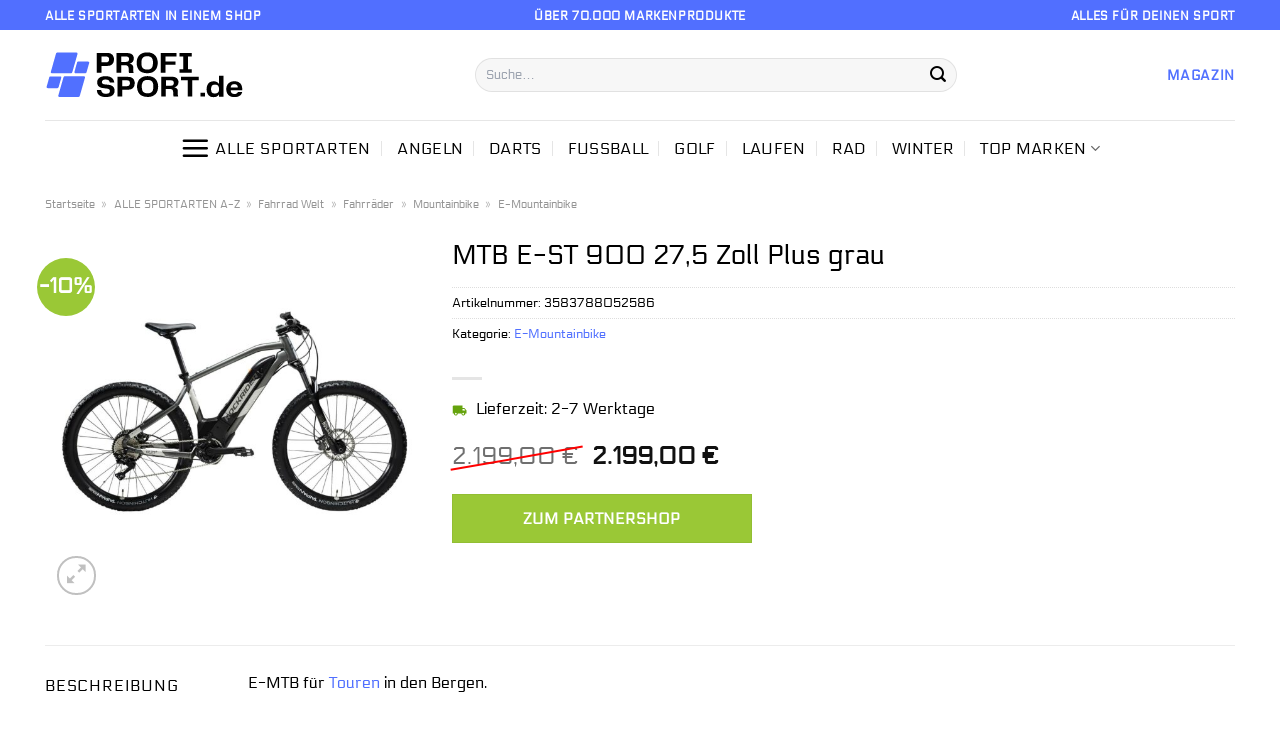

--- FILE ---
content_type: text/html; charset=UTF-8
request_url: https://www.profi-sport.de/mtb-e-st-900-275-zoll-plus-grau/
body_size: 37991
content:
<!DOCTYPE html>
<html lang="de" class="loading-site no-js">
<head><meta charset="UTF-8" /><script>if(navigator.userAgent.match(/MSIE|Internet Explorer/i)||navigator.userAgent.match(/Trident\/7\..*?rv:11/i)){var href=document.location.href;if(!href.match(/[?&]nowprocket/)){if(href.indexOf("?")==-1){if(href.indexOf("#")==-1){document.location.href=href+"?nowprocket=1"}else{document.location.href=href.replace("#","?nowprocket=1#")}}else{if(href.indexOf("#")==-1){document.location.href=href+"&nowprocket=1"}else{document.location.href=href.replace("#","&nowprocket=1#")}}}}</script><script>class RocketLazyLoadScripts{constructor(){this.v="1.2.4",this.triggerEvents=["keydown","mousedown","mousemove","touchmove","touchstart","touchend","wheel"],this.userEventHandler=this._triggerListener.bind(this),this.touchStartHandler=this._onTouchStart.bind(this),this.touchMoveHandler=this._onTouchMove.bind(this),this.touchEndHandler=this._onTouchEnd.bind(this),this.clickHandler=this._onClick.bind(this),this.interceptedClicks=[],window.addEventListener("pageshow",t=>{this.persisted=t.persisted}),window.addEventListener("DOMContentLoaded",()=>{this._preconnect3rdParties()}),this.delayedScripts={normal:[],async:[],defer:[]},this.trash=[],this.allJQueries=[]}_addUserInteractionListener(t){if(document.hidden){t._triggerListener();return}this.triggerEvents.forEach(e=>window.addEventListener(e,t.userEventHandler,{passive:!0})),window.addEventListener("touchstart",t.touchStartHandler,{passive:!0}),window.addEventListener("mousedown",t.touchStartHandler),document.addEventListener("visibilitychange",t.userEventHandler)}_removeUserInteractionListener(){this.triggerEvents.forEach(t=>window.removeEventListener(t,this.userEventHandler,{passive:!0})),document.removeEventListener("visibilitychange",this.userEventHandler)}_onTouchStart(t){"HTML"!==t.target.tagName&&(window.addEventListener("touchend",this.touchEndHandler),window.addEventListener("mouseup",this.touchEndHandler),window.addEventListener("touchmove",this.touchMoveHandler,{passive:!0}),window.addEventListener("mousemove",this.touchMoveHandler),t.target.addEventListener("click",this.clickHandler),this._renameDOMAttribute(t.target,"onclick","rocket-onclick"),this._pendingClickStarted())}_onTouchMove(t){window.removeEventListener("touchend",this.touchEndHandler),window.removeEventListener("mouseup",this.touchEndHandler),window.removeEventListener("touchmove",this.touchMoveHandler,{passive:!0}),window.removeEventListener("mousemove",this.touchMoveHandler),t.target.removeEventListener("click",this.clickHandler),this._renameDOMAttribute(t.target,"rocket-onclick","onclick"),this._pendingClickFinished()}_onTouchEnd(){window.removeEventListener("touchend",this.touchEndHandler),window.removeEventListener("mouseup",this.touchEndHandler),window.removeEventListener("touchmove",this.touchMoveHandler,{passive:!0}),window.removeEventListener("mousemove",this.touchMoveHandler)}_onClick(t){t.target.removeEventListener("click",this.clickHandler),this._renameDOMAttribute(t.target,"rocket-onclick","onclick"),this.interceptedClicks.push(t),t.preventDefault(),t.stopPropagation(),t.stopImmediatePropagation(),this._pendingClickFinished()}_replayClicks(){window.removeEventListener("touchstart",this.touchStartHandler,{passive:!0}),window.removeEventListener("mousedown",this.touchStartHandler),this.interceptedClicks.forEach(t=>{t.target.dispatchEvent(new MouseEvent("click",{view:t.view,bubbles:!0,cancelable:!0}))})}_waitForPendingClicks(){return new Promise(t=>{this._isClickPending?this._pendingClickFinished=t:t()})}_pendingClickStarted(){this._isClickPending=!0}_pendingClickFinished(){this._isClickPending=!1}_renameDOMAttribute(t,e,r){t.hasAttribute&&t.hasAttribute(e)&&(event.target.setAttribute(r,event.target.getAttribute(e)),event.target.removeAttribute(e))}_triggerListener(){this._removeUserInteractionListener(this),"loading"===document.readyState?document.addEventListener("DOMContentLoaded",this._loadEverythingNow.bind(this)):this._loadEverythingNow()}_preconnect3rdParties(){let t=[];document.querySelectorAll("script[type=rocketlazyloadscript][data-rocket-src]").forEach(e=>{let r=e.getAttribute("data-rocket-src");if(r&&0!==r.indexOf("data:")){0===r.indexOf("//")&&(r=location.protocol+r);try{let i=new URL(r).origin;i!==location.origin&&t.push({src:i,crossOrigin:e.crossOrigin||"module"===e.getAttribute("data-rocket-type")})}catch(n){}}}),t=[...new Map(t.map(t=>[JSON.stringify(t),t])).values()],this._batchInjectResourceHints(t,"preconnect")}async _loadEverythingNow(){this.lastBreath=Date.now(),this._delayEventListeners(),this._delayJQueryReady(this),this._handleDocumentWrite(),this._registerAllDelayedScripts(),this._preloadAllScripts(),await this._loadScriptsFromList(this.delayedScripts.normal),await this._loadScriptsFromList(this.delayedScripts.defer),await this._loadScriptsFromList(this.delayedScripts.async);try{await this._triggerDOMContentLoaded(),await this._pendingWebpackRequests(this),await this._triggerWindowLoad()}catch(t){console.error(t)}window.dispatchEvent(new Event("rocket-allScriptsLoaded")),this._waitForPendingClicks().then(()=>{this._replayClicks()}),this._emptyTrash()}_registerAllDelayedScripts(){document.querySelectorAll("script[type=rocketlazyloadscript]").forEach(t=>{t.hasAttribute("data-rocket-src")?t.hasAttribute("async")&&!1!==t.async?this.delayedScripts.async.push(t):t.hasAttribute("defer")&&!1!==t.defer||"module"===t.getAttribute("data-rocket-type")?this.delayedScripts.defer.push(t):this.delayedScripts.normal.push(t):this.delayedScripts.normal.push(t)})}async _transformScript(t){if(await this._littleBreath(),!0===t.noModule&&"noModule"in HTMLScriptElement.prototype){t.setAttribute("data-rocket-status","skipped");return}return new Promise(navigator.userAgent.indexOf("Firefox/")>0||""===navigator.vendor?e=>{let r=document.createElement("script");[...t.attributes].forEach(t=>{let e=t.nodeName;"type"!==e&&("data-rocket-type"===e&&(e="type"),"data-rocket-src"===e&&(e="src"),r.setAttribute(e,t.nodeValue))}),t.text&&(r.text=t.text),r.hasAttribute("src")?(r.addEventListener("load",e),r.addEventListener("error",e)):(r.text=t.text,e());try{t.parentNode.replaceChild(r,t)}catch(i){e()}}:e=>{function r(){t.setAttribute("data-rocket-status","failed"),e()}try{let i=t.getAttribute("data-rocket-type"),n=t.getAttribute("data-rocket-src");i?(t.type=i,t.removeAttribute("data-rocket-type")):t.removeAttribute("type"),t.addEventListener("load",function r(){t.setAttribute("data-rocket-status","executed"),e()}),t.addEventListener("error",r),n?(t.removeAttribute("data-rocket-src"),t.src=n):t.src="data:text/javascript;base64,"+window.btoa(unescape(encodeURIComponent(t.text)))}catch(s){r()}})}async _loadScriptsFromList(t){let e=t.shift();return e&&e.isConnected?(await this._transformScript(e),this._loadScriptsFromList(t)):Promise.resolve()}_preloadAllScripts(){this._batchInjectResourceHints([...this.delayedScripts.normal,...this.delayedScripts.defer,...this.delayedScripts.async],"preload")}_batchInjectResourceHints(t,e){var r=document.createDocumentFragment();t.forEach(t=>{let i=t.getAttribute&&t.getAttribute("data-rocket-src")||t.src;if(i){let n=document.createElement("link");n.href=i,n.rel=e,"preconnect"!==e&&(n.as="script"),t.getAttribute&&"module"===t.getAttribute("data-rocket-type")&&(n.crossOrigin=!0),t.crossOrigin&&(n.crossOrigin=t.crossOrigin),t.integrity&&(n.integrity=t.integrity),r.appendChild(n),this.trash.push(n)}}),document.head.appendChild(r)}_delayEventListeners(){let t={};function e(e,r){!function e(r){!t[r]&&(t[r]={originalFunctions:{add:r.addEventListener,remove:r.removeEventListener},eventsToRewrite:[]},r.addEventListener=function(){arguments[0]=i(arguments[0]),t[r].originalFunctions.add.apply(r,arguments)},r.removeEventListener=function(){arguments[0]=i(arguments[0]),t[r].originalFunctions.remove.apply(r,arguments)});function i(e){return t[r].eventsToRewrite.indexOf(e)>=0?"rocket-"+e:e}}(e),t[e].eventsToRewrite.push(r)}function r(t,e){let r=t[e];Object.defineProperty(t,e,{get:()=>r||function(){},set(i){t["rocket"+e]=r=i}})}e(document,"DOMContentLoaded"),e(window,"DOMContentLoaded"),e(window,"load"),e(window,"pageshow"),e(document,"readystatechange"),r(document,"onreadystatechange"),r(window,"onload"),r(window,"onpageshow")}_delayJQueryReady(t){let e;function r(t){return t.split(" ").map(t=>"load"===t||0===t.indexOf("load.")?"rocket-jquery-load":t).join(" ")}function i(i){if(i&&i.fn&&!t.allJQueries.includes(i)){i.fn.ready=i.fn.init.prototype.ready=function(e){return t.domReadyFired?e.bind(document)(i):document.addEventListener("rocket-DOMContentLoaded",()=>e.bind(document)(i)),i([])};let n=i.fn.on;i.fn.on=i.fn.init.prototype.on=function(){return this[0]===window&&("string"==typeof arguments[0]||arguments[0]instanceof String?arguments[0]=r(arguments[0]):"object"==typeof arguments[0]&&Object.keys(arguments[0]).forEach(t=>{let e=arguments[0][t];delete arguments[0][t],arguments[0][r(t)]=e})),n.apply(this,arguments),this},t.allJQueries.push(i)}e=i}i(window.jQuery),Object.defineProperty(window,"jQuery",{get:()=>e,set(t){i(t)}})}async _pendingWebpackRequests(t){let e=document.querySelector("script[data-webpack]");async function r(){return new Promise(t=>{e.addEventListener("load",t),e.addEventListener("error",t)})}e&&(await r(),await t._requestAnimFrame(),await t._pendingWebpackRequests(t))}async _triggerDOMContentLoaded(){this.domReadyFired=!0,await this._littleBreath(),document.dispatchEvent(new Event("rocket-DOMContentLoaded")),await this._littleBreath(),window.dispatchEvent(new Event("rocket-DOMContentLoaded")),await this._littleBreath(),document.dispatchEvent(new Event("rocket-readystatechange")),await this._littleBreath(),document.rocketonreadystatechange&&document.rocketonreadystatechange()}async _triggerWindowLoad(){await this._littleBreath(),window.dispatchEvent(new Event("rocket-load")),await this._littleBreath(),window.rocketonload&&window.rocketonload(),await this._littleBreath(),this.allJQueries.forEach(t=>t(window).trigger("rocket-jquery-load")),await this._littleBreath();let t=new Event("rocket-pageshow");t.persisted=this.persisted,window.dispatchEvent(t),await this._littleBreath(),window.rocketonpageshow&&window.rocketonpageshow({persisted:this.persisted})}_handleDocumentWrite(){let t=new Map;document.write=document.writeln=function(e){let r=document.currentScript;r||console.error("WPRocket unable to document.write this: "+e);let i=document.createRange(),n=r.parentElement,s=t.get(r);void 0===s&&(s=r.nextSibling,t.set(r,s));let a=document.createDocumentFragment();i.setStart(a,0),a.appendChild(i.createContextualFragment(e)),n.insertBefore(a,s)}}async _littleBreath(){Date.now()-this.lastBreath>45&&(await this._requestAnimFrame(),this.lastBreath=Date.now())}async _requestAnimFrame(){return document.hidden?new Promise(t=>setTimeout(t)):new Promise(t=>requestAnimationFrame(t))}_emptyTrash(){this.trash.forEach(t=>t.remove())}static run(){let t=new RocketLazyLoadScripts;t._addUserInteractionListener(t)}}RocketLazyLoadScripts.run();</script>
	
	<link rel="profile" href="http://gmpg.org/xfn/11" />
	<link rel="pingback" href="https://www.profi-sport.de/xmlrpc.php" />

	<script type="rocketlazyloadscript">(function(html){html.className = html.className.replace(/\bno-js\b/,'js')})(document.documentElement);</script>
<meta name='robots' content='index, follow, max-image-preview:large, max-snippet:-1, max-video-preview:-1' />
<link rel="preload" href="https://www.profi-sport.de/wp-content/plugins/rate-my-post/public/css/fonts/ratemypost.ttf" type="font/ttf" as="font" crossorigin="anonymous"><meta name="viewport" content="width=device-width, initial-scale=1" />
	<!-- This site is optimized with the Yoast SEO plugin v26.8 - https://yoast.com/product/yoast-seo-wordpress/ -->
	<title>MTB E-ST 900 27,5 Zoll Plus grau günstig hier online kaufen!</title>
	<meta name="description" content="Zum Knaller Preis MTB E-ST 900 27,5 Zoll Plus grau hier günstig im Profi-Shop.de kaufen! Schnelle Lieferung ✓ top Qualität ✓" />
	<link rel="canonical" href="https://www.profi-sport.de/mtb-e-st-900-275-zoll-plus-grau/" />
	<meta property="og:locale" content="de_DE" />
	<meta property="og:type" content="article" />
	<meta property="og:title" content="MTB E-ST 900 27,5 Zoll Plus grau günstig hier online kaufen!" />
	<meta property="og:description" content="Zum Knaller Preis MTB E-ST 900 27,5 Zoll Plus grau hier günstig im Profi-Shop.de kaufen! Schnelle Lieferung ✓ top Qualität ✓" />
	<meta property="og:url" content="https://www.profi-sport.de/mtb-e-st-900-275-zoll-plus-grau/" />
	<meta property="og:site_name" content="profi-sport.de" />
	<meta property="article:modified_time" content="2023-11-14T13:12:04+00:00" />
	<meta property="og:image" content="https://www.profi-sport.de/wp-content/uploads/2022/04/MTB-E-ST-900-27-5-Zoll-Plus-grau.jpg" />
	<meta property="og:image:width" content="2000" />
	<meta property="og:image:height" content="2000" />
	<meta property="og:image:type" content="image/jpeg" />
	<meta name="twitter:card" content="summary_large_image" />
	<script type="application/ld+json" class="yoast-schema-graph">{"@context":"https://schema.org","@graph":[{"@type":"WebPage","@id":"https://www.profi-sport.de/mtb-e-st-900-275-zoll-plus-grau/","url":"https://www.profi-sport.de/mtb-e-st-900-275-zoll-plus-grau/","name":"MTB E-ST 900 27,5 Zoll Plus grau günstig hier online kaufen!","isPartOf":{"@id":"https://www.profi-sport.de/#website"},"primaryImageOfPage":{"@id":"https://www.profi-sport.de/mtb-e-st-900-275-zoll-plus-grau/#primaryimage"},"image":{"@id":"https://www.profi-sport.de/mtb-e-st-900-275-zoll-plus-grau/#primaryimage"},"thumbnailUrl":"https://www.profi-sport.de/wp-content/uploads/2022/04/MTB-E-ST-900-27-5-Zoll-Plus-grau.jpg","datePublished":"2022-04-27T01:17:58+00:00","dateModified":"2023-11-14T13:12:04+00:00","description":"Zum Knaller Preis MTB E-ST 900 27,5 Zoll Plus grau hier günstig im Profi-Shop.de kaufen! Schnelle Lieferung ✓ top Qualität ✓","breadcrumb":{"@id":"https://www.profi-sport.de/mtb-e-st-900-275-zoll-plus-grau/#breadcrumb"},"inLanguage":"de","potentialAction":[{"@type":"ReadAction","target":["https://www.profi-sport.de/mtb-e-st-900-275-zoll-plus-grau/"]}]},{"@type":"ImageObject","inLanguage":"de","@id":"https://www.profi-sport.de/mtb-e-st-900-275-zoll-plus-grau/#primaryimage","url":"https://www.profi-sport.de/wp-content/uploads/2022/04/MTB-E-ST-900-27-5-Zoll-Plus-grau.jpg","contentUrl":"https://www.profi-sport.de/wp-content/uploads/2022/04/MTB-E-ST-900-27-5-Zoll-Plus-grau.jpg","width":2000,"height":2000,"caption":"MTB E-ST 900 27"},{"@type":"BreadcrumbList","@id":"https://www.profi-sport.de/mtb-e-st-900-275-zoll-plus-grau/#breadcrumb","itemListElement":[{"@type":"ListItem","position":1,"name":"Startseite","item":"https://www.profi-sport.de/"},{"@type":"ListItem","position":2,"name":"Shop","item":"https://www.profi-sport.de/shop/"},{"@type":"ListItem","position":3,"name":"MTB E-ST 900 27,5 Zoll Plus grau"}]},{"@type":"WebSite","@id":"https://www.profi-sport.de/#website","url":"https://www.profi-sport.de/","name":"Profi-Sport.de","description":"","publisher":{"@id":"https://www.profi-sport.de/#organization"},"potentialAction":[{"@type":"SearchAction","target":{"@type":"EntryPoint","urlTemplate":"https://www.profi-sport.de/?s={search_term_string}"},"query-input":{"@type":"PropertyValueSpecification","valueRequired":true,"valueName":"search_term_string"}}],"inLanguage":"de"},{"@type":"Organization","@id":"https://www.profi-sport.de/#organization","name":"Profi-Sport.de","url":"https://www.profi-sport.de/","logo":{"@type":"ImageObject","inLanguage":"de","@id":"https://www.profi-sport.de/#/schema/logo/image/","url":"https://www.profi-sport.de/wp-content/uploads/2022/05/profi-sport-favicon.png","contentUrl":"https://www.profi-sport.de/wp-content/uploads/2022/05/profi-sport-favicon.png","width":78,"height":78,"caption":"Profi-Sport.de"},"image":{"@id":"https://www.profi-sport.de/#/schema/logo/image/"}}]}</script>
	<!-- / Yoast SEO plugin. -->



<link rel='prefetch' href='https://www.profi-sport.de/wp-content/themes/flatsome/assets/js/flatsome.js?ver=a0a7aee297766598a20e' />
<link rel='prefetch' href='https://www.profi-sport.de/wp-content/themes/flatsome/assets/js/chunk.slider.js?ver=3.18.6' />
<link rel='prefetch' href='https://www.profi-sport.de/wp-content/themes/flatsome/assets/js/chunk.popups.js?ver=3.18.6' />
<link rel='prefetch' href='https://www.profi-sport.de/wp-content/themes/flatsome/assets/js/chunk.tooltips.js?ver=3.18.6' />
<link rel='prefetch' href='https://www.profi-sport.de/wp-content/themes/flatsome/assets/js/woocommerce.js?ver=49415fe6a9266f32f1f2' />
<style id='wp-img-auto-sizes-contain-inline-css' type='text/css'>
img:is([sizes=auto i],[sizes^="auto," i]){contain-intrinsic-size:3000px 1500px}
/*# sourceURL=wp-img-auto-sizes-contain-inline-css */
</style>
<link data-minify="1" rel='stylesheet' id='maintenanceLayer-css' href='https://www.profi-sport.de/wp-content/cache/min/1/wp-content/plugins/dailylead_maintenance/css/layer.css?ver=1765558695' type='text/css' media='all' />
<link data-minify="1" rel='stylesheet' id='rate-my-post-css' href='https://www.profi-sport.de/wp-content/cache/min/1/wp-content/plugins/rate-my-post/public/css/rate-my-post.css?ver=1765558695' type='text/css' media='all' />
<style id='rate-my-post-inline-css' type='text/css'>
.rmp-widgets-container p {  font-size: 12px;}.rmp-rating-widget .rmp-icon--ratings {  font-size: 12px;}
/*# sourceURL=rate-my-post-inline-css */
</style>
<link rel='stylesheet' id='photoswipe-css' href='https://www.profi-sport.de/wp-content/plugins/woocommerce/assets/css/photoswipe/photoswipe.min.css?ver=9.4.1' type='text/css' media='all' />
<link rel='stylesheet' id='photoswipe-default-skin-css' href='https://www.profi-sport.de/wp-content/plugins/woocommerce/assets/css/photoswipe/default-skin/default-skin.min.css?ver=9.4.1' type='text/css' media='all' />
<style id='woocommerce-inline-inline-css' type='text/css'>
.woocommerce form .form-row .required { visibility: visible; }
/*# sourceURL=woocommerce-inline-inline-css */
</style>
<link rel='stylesheet' id='ez-toc-css' href='https://www.profi-sport.de/wp-content/plugins/easy-table-of-contents/assets/css/screen.min.css?ver=2.0.80' type='text/css' media='all' />
<style id='ez-toc-inline-css' type='text/css'>
div#ez-toc-container .ez-toc-title {font-size: 120%;}div#ez-toc-container .ez-toc-title {font-weight: 500;}div#ez-toc-container ul li , div#ez-toc-container ul li a {font-size: 95%;}div#ez-toc-container ul li , div#ez-toc-container ul li a {font-weight: 500;}div#ez-toc-container nav ul ul li {font-size: 90%;}.ez-toc-box-title {font-weight: bold; margin-bottom: 10px; text-align: center; text-transform: uppercase; letter-spacing: 1px; color: #666; padding-bottom: 5px;position:absolute;top:-4%;left:5%;background-color: inherit;transition: top 0.3s ease;}.ez-toc-box-title.toc-closed {top:-25%;}
.ez-toc-container-direction {direction: ltr;}.ez-toc-counter ul{counter-reset: item ;}.ez-toc-counter nav ul li a::before {content: counters(item, '.', decimal) '. ';display: inline-block;counter-increment: item;flex-grow: 0;flex-shrink: 0;margin-right: .2em; float: left; }.ez-toc-widget-direction {direction: ltr;}.ez-toc-widget-container ul{counter-reset: item ;}.ez-toc-widget-container nav ul li a::before {content: counters(item, '.', decimal) '. ';display: inline-block;counter-increment: item;flex-grow: 0;flex-shrink: 0;margin-right: .2em; float: left; }
/*# sourceURL=ez-toc-inline-css */
</style>
<link data-minify="1" rel='stylesheet' id='flatsome-main-css' href='https://www.profi-sport.de/wp-content/cache/min/1/wp-content/themes/flatsome/assets/css/flatsome.css?ver=1765558695' type='text/css' media='all' />
<style id='flatsome-main-inline-css' type='text/css'>
@font-face {
				font-family: "fl-icons";
				font-display: block;
				src: url(https://www.profi-sport.de/wp-content/themes/flatsome/assets/css/icons/fl-icons.eot?v=3.18.6);
				src:
					url(https://www.profi-sport.de/wp-content/themes/flatsome/assets/css/icons/fl-icons.eot#iefix?v=3.18.6) format("embedded-opentype"),
					url(https://www.profi-sport.de/wp-content/themes/flatsome/assets/css/icons/fl-icons.woff2?v=3.18.6) format("woff2"),
					url(https://www.profi-sport.de/wp-content/themes/flatsome/assets/css/icons/fl-icons.ttf?v=3.18.6) format("truetype"),
					url(https://www.profi-sport.de/wp-content/themes/flatsome/assets/css/icons/fl-icons.woff?v=3.18.6) format("woff"),
					url(https://www.profi-sport.de/wp-content/themes/flatsome/assets/css/icons/fl-icons.svg?v=3.18.6#fl-icons) format("svg");
			}
/*# sourceURL=flatsome-main-inline-css */
</style>
<link data-minify="1" rel='stylesheet' id='flatsome-shop-css' href='https://www.profi-sport.de/wp-content/cache/min/1/wp-content/themes/flatsome/assets/css/flatsome-shop.css?ver=1765558695' type='text/css' media='all' />
<script data-minify="1" type="text/javascript" src="https://www.profi-sport.de/wp-content/cache/min/1/wp-content/plugins/dailylead_maintenance/js/layerShow.js?ver=1765558695" id="maintenanceLayerShow-js" defer></script>
<script data-minify="1" type="text/javascript" src="https://www.profi-sport.de/wp-content/cache/min/1/wp-content/plugins/dailylead_maintenance/js/layer.js?ver=1765558695" id="maintenanceLayer-js" defer></script>
<script type="rocketlazyloadscript" data-rocket-type="text/javascript" data-rocket-src="https://www.profi-sport.de/wp-includes/js/jquery/jquery.min.js?ver=3.7.1" id="jquery-core-js" defer></script>
<script type="rocketlazyloadscript" data-rocket-type="text/javascript" data-rocket-src="https://www.profi-sport.de/wp-content/plugins/woocommerce/assets/js/jquery-blockui/jquery.blockUI.min.js?ver=2.7.0-wc.9.4.1" id="jquery-blockui-js" data-wp-strategy="defer" defer></script>
<script type="text/javascript" id="wc-add-to-cart-js-extra">
/* <![CDATA[ */
var wc_add_to_cart_params = {"ajax_url":"/wp-admin/admin-ajax.php","wc_ajax_url":"/?wc-ajax=%%endpoint%%","i18n_view_cart":"Warenkorb anzeigen","cart_url":"https://www.profi-sport.de/cart/","is_cart":"","cart_redirect_after_add":"no"};
//# sourceURL=wc-add-to-cart-js-extra
/* ]]> */
</script>
<script type="rocketlazyloadscript" data-rocket-type="text/javascript" data-rocket-src="https://www.profi-sport.de/wp-content/plugins/woocommerce/assets/js/frontend/add-to-cart.min.js?ver=9.4.1" id="wc-add-to-cart-js" defer="defer" data-wp-strategy="defer"></script>
<script type="rocketlazyloadscript" data-rocket-type="text/javascript" data-rocket-src="https://www.profi-sport.de/wp-content/plugins/woocommerce/assets/js/photoswipe/photoswipe.min.js?ver=4.1.1-wc.9.4.1" id="photoswipe-js" defer="defer" data-wp-strategy="defer"></script>
<script type="rocketlazyloadscript" data-rocket-type="text/javascript" data-rocket-src="https://www.profi-sport.de/wp-content/plugins/woocommerce/assets/js/photoswipe/photoswipe-ui-default.min.js?ver=4.1.1-wc.9.4.1" id="photoswipe-ui-default-js" defer="defer" data-wp-strategy="defer"></script>
<script type="text/javascript" id="wc-single-product-js-extra">
/* <![CDATA[ */
var wc_single_product_params = {"i18n_required_rating_text":"Bitte w\u00e4hle eine Bewertung","review_rating_required":"yes","flexslider":{"rtl":false,"animation":"slide","smoothHeight":true,"directionNav":false,"controlNav":"thumbnails","slideshow":false,"animationSpeed":500,"animationLoop":false,"allowOneSlide":false},"zoom_enabled":"","zoom_options":[],"photoswipe_enabled":"1","photoswipe_options":{"shareEl":false,"closeOnScroll":false,"history":false,"hideAnimationDuration":0,"showAnimationDuration":0},"flexslider_enabled":""};
//# sourceURL=wc-single-product-js-extra
/* ]]> */
</script>
<script type="rocketlazyloadscript" data-rocket-type="text/javascript" data-rocket-src="https://www.profi-sport.de/wp-content/plugins/woocommerce/assets/js/frontend/single-product.min.js?ver=9.4.1" id="wc-single-product-js" defer="defer" data-wp-strategy="defer"></script>
<script type="rocketlazyloadscript" data-rocket-type="text/javascript" data-rocket-src="https://www.profi-sport.de/wp-content/plugins/woocommerce/assets/js/js-cookie/js.cookie.min.js?ver=2.1.4-wc.9.4.1" id="js-cookie-js" data-wp-strategy="defer" defer></script>
<style>.woocommerce-product-gallery{ opacity: 1 !important; }</style><script type="rocketlazyloadscript">
  var _paq = window._paq = window._paq || [];
  /* tracker methods like "setCustomDimension" should be called before "trackPageView" */
  _paq.push(['trackPageView']);
  _paq.push(['enableLinkTracking']);
  (function() {
    var u="//stats.dailylead.de/";
    _paq.push(['setTrackerUrl', u+'matomo.php']);
    _paq.push(['setSiteId', '28']);
    var d=document, g=d.createElement('script'), s=d.getElementsByTagName('script')[0];
    g.async=true; g.src=u+'matomo.js'; s.parentNode.insertBefore(g,s);
  })();
</script>	<noscript><style>.woocommerce-product-gallery{ opacity: 1 !important; }</style></noscript>
	<style class='wp-fonts-local' type='text/css'>
@font-face{font-family:Inter;font-style:normal;font-weight:300 900;font-display:fallback;src:url('https://www.profi-sport.de/wp-content/plugins/woocommerce/assets/fonts/Inter-VariableFont_slnt,wght.woff2') format('woff2');font-stretch:normal;}
@font-face{font-family:Cardo;font-style:normal;font-weight:400;font-display:fallback;src:url('https://www.profi-sport.de/wp-content/plugins/woocommerce/assets/fonts/cardo_normal_400.woff2') format('woff2');}
</style>
<link rel="icon" href="https://www.profi-sport.de/wp-content/uploads/2022/05/cropped-profi-sport-favicon-32x32.png" sizes="32x32" />
<link rel="icon" href="https://www.profi-sport.de/wp-content/uploads/2022/05/cropped-profi-sport-favicon-192x192.png" sizes="192x192" />
<link rel="apple-touch-icon" href="https://www.profi-sport.de/wp-content/uploads/2022/05/cropped-profi-sport-favicon-180x180.png" />
<meta name="msapplication-TileImage" content="https://www.profi-sport.de/wp-content/uploads/2022/05/cropped-profi-sport-favicon-270x270.png" />
<style id="custom-css" type="text/css">:root {--primary-color: #5170ff;--fs-color-primary: #5170ff;--fs-color-secondary: #9ac836;--fs-color-success: #7a9c59;--fs-color-alert: #b20000;--fs-experimental-link-color: #5170ff;--fs-experimental-link-color-hover: #000000;}.tooltipster-base {--tooltip-color: #fff;--tooltip-bg-color: #000;}.off-canvas-right .mfp-content, .off-canvas-left .mfp-content {--drawer-width: 300px;}.off-canvas .mfp-content.off-canvas-cart {--drawer-width: 360px;}.container-width, .full-width .ubermenu-nav, .container, .row{max-width: 1220px}.row.row-collapse{max-width: 1190px}.row.row-small{max-width: 1212.5px}.row.row-large{max-width: 1250px}.header-main{height: 90px}#logo img{max-height: 90px}#logo{width:400px;}#logo img{padding:18px 0;}.header-bottom{min-height: 55px}.header-top{min-height: 30px}.transparent .header-main{height: 90px}.transparent #logo img{max-height: 90px}.has-transparent + .page-title:first-of-type,.has-transparent + #main > .page-title,.has-transparent + #main > div > .page-title,.has-transparent + #main .page-header-wrapper:first-of-type .page-title{padding-top: 170px;}.header.show-on-scroll,.stuck .header-main{height:70px!important}.stuck #logo img{max-height: 70px!important}.search-form{ width: 70%;}.header-bottom {background-color: #ffffff}.header-main .nav > li > a{line-height: 16px }.header-bottom-nav > li > a{line-height: 16px }@media (max-width: 549px) {.header-main{height: 70px}#logo img{max-height: 70px}}.main-menu-overlay{background-color: #ffffff}.header-top{background-color:#516fff!important;}body{color: #000000}h1,h2,h3,h4,h5,h6,.heading-font{color: #000000;}body{font-size: 100%;}@media screen and (max-width: 549px){body{font-size: 100%;}}body{font-family: Electrolize, sans-serif;}body {font-weight: 400;font-style: normal;}.nav > li > a {font-family: Electrolize, sans-serif;}.mobile-sidebar-levels-2 .nav > li > ul > li > a {font-family: Electrolize, sans-serif;}.nav > li > a,.mobile-sidebar-levels-2 .nav > li > ul > li > a {font-weight: 400;font-style: normal;}h1,h2,h3,h4,h5,h6,.heading-font, .off-canvas-center .nav-sidebar.nav-vertical > li > a{font-family: Electrolize, sans-serif;}h1,h2,h3,h4,h5,h6,.heading-font,.banner h1,.banner h2 {font-weight: 400;font-style: normal;}.alt-font{font-family: "Dancing Script", sans-serif;}.alt-font {font-weight: 400!important;font-style: normal!important;}.header:not(.transparent) .header-nav-main.nav > li > a {color: #000000;}.header:not(.transparent) .header-bottom-nav.nav > li > a{color: #000000;}.widget:where(:not(.widget_shopping_cart)) a{color: #000000;}.widget:where(:not(.widget_shopping_cart)) a:hover{color: #5170ff;}.widget .tagcloud a:hover{border-color: #5170ff; background-color: #5170ff;}.has-equal-box-heights .box-image {padding-top: 100%;}@media screen and (min-width: 550px){.products .box-vertical .box-image{min-width: 300px!important;width: 300px!important;}}.header-main .social-icons,.header-main .cart-icon strong,.header-main .menu-title,.header-main .header-button > .button.is-outline,.header-main .nav > li > a > i:not(.icon-angle-down){color: #000000!important;}.header-main .header-button > .button.is-outline,.header-main .cart-icon strong:after,.header-main .cart-icon strong{border-color: #000000!important;}.header-main .header-button > .button:not(.is-outline){background-color: #000000!important;}.header-main .current-dropdown .cart-icon strong,.header-main .header-button > .button:hover,.header-main .header-button > .button:hover i,.header-main .header-button > .button:hover span{color:#FFF!important;}.header-main .menu-title:hover,.header-main .social-icons a:hover,.header-main .header-button > .button.is-outline:hover,.header-main .nav > li > a:hover > i:not(.icon-angle-down){color: #000000!important;}.header-main .current-dropdown .cart-icon strong,.header-main .header-button > .button:hover{background-color: #000000!important;}.header-main .current-dropdown .cart-icon strong:after,.header-main .current-dropdown .cart-icon strong,.header-main .header-button > .button:hover{border-color: #000000!important;}.absolute-footer, html{background-color: #ffffff}.page-title-small + main .product-container > .row{padding-top:0;}.nav-vertical-fly-out > li + li {border-top-width: 1px; border-top-style: solid;}/* Custom CSS *//* electrolize-regular - latin */@font-face {font-family: 'Electrolize';font-style: normal;font-weight: 400;src: url('../fonts/electrolize-v14-latin-regular.eot'); /* IE9 Compat Modes */src: local(''), url('../fonts/electrolize-v14-latin-regular.eot?#iefix') format('embedded-opentype'), /* IE6-IE8 */ url('../fonts/electrolize-v14-latin-regular.woff2') format('woff2'), /* Super Modern Browsers */ url('../fonts/electrolize-v14-latin-regular.woff') format('woff'), /* Modern Browsers */ url('../fonts/electrolize-v14-latin-regular.ttf') format('truetype'), /* Safari, Android, iOS */ url('../fonts/electrolize-v14-latin-regular.svg#Electrolize') format('svg'); /* Legacy iOS */}/*** START MENU frühes umschalten auf MobileCSS ***/@media (min-width: 850px) and (max-width: 1000px) {header [data-show=show-for-medium], header .show-for-medium {display: block !important;}}@media (max-width: 1000px) {header [data-show=hide-for-medium], header .hide-for-medium {display: none !important;}.medium-logo-center .logo {-webkit-box-ordinal-group: 2;-ms-flex-order: 2;order: 2;}header .show-for-medium.flex-right {-webkit-box-ordinal-group: 3;-ms-flex-order: 3;order: 3;}.medium-logo-center .logo img {margin: 0 auto;}}/*** END MENUfrühes umschalten auf MobileCSS ***/.header-vertical-menu__fly-out .current-dropdown.menu-item .nav-dropdown {display: block;}.nav-vertical>li {-ms-flex-flow: nowrap;flex-flow: nowrap;}.header-vertical-menu__opener {font-size: initial;}.header-bottom-nav > li > a {line-height: 15px;}.off-canvas-right .mfp-content, .off-canvas-left .mfp-content {max-width: 300px;width:100%}.off-canvas-left.mfp-ready .mfp-close {color: black;}.product-summary .woocommerce-Price-currencySymbol {font-size: inherit;vertical-align: inherit;margin-top: inherit;}.product-section-title-related {text-align: center;padding-top: 45px;}.yith-wcwl-add-to-wishlist {margin-top: 10px;margin-bottom: 30px;}.page-title {margin-top: 20px;}@media screen and (min-width: 850px) {.page-title-inner {padding-top: 0;min-height: auto;}}/*** START Sticky Banner ***/.sticky-add-to-cart__product img {display: none;}.sticky-add-to-cart__product .product-title-small {display: none;}.sticky-add-to-cart--active .cart {margin: 0 3px 0 15px;padding-top: 5px;padding-bottom: 5px;max-width: 270px;flex-grow: 1;}.sticky-add-to-cart.sticky-add-to-cart--active .single_add_to_cart_button{margin: 0;padding-top: 7px;padding-bottom: 7px;border-radius: 99px;width: 100%;}.single_add_to_cart_button,.sticky-add-to-cart:not(.sticky-add-to-cart--active) .single_add_to_cart_button {padding: 5px;max-width: 300px;width:100%;margin:0;}.sticky-add-to-cart--active {-webkit-backdrop-filter: blur(7px);backdrop-filter: blur(7px);display: flex;justify-content: center;padding: 3px 10px;}.sticky-add-to-cart__product .product-title-small {height: 14px;overflow: hidden;}.sticky-add-to-cart--active .woocommerce-variation-price, .sticky-add-to-cart--active .product-page-price {font-size: 24px;}.sticky-add-to-cart--active .price del {font-size: 50%;margin-bottom: 4px;}.sticky-add-to-cart--active .price del::after {width: 50%;}.sticky-add-to-cart--active .price-wrapper .price {display: flex;flex-direction: column;}/*** END Sticky Banner ***/.yadore {display: grid;grid-template-columns: repeat(4,minmax(0,1fr));gap:1rem;}.col-4 .yadore {display: grid;grid-template-columns: repeat(4,minmax(0,1fr));gap:1rem;}.yadore .yadore-item {background: #fff;border-radius: 15px;}.yadore .yadore-item li.delivery_time,.yadore .yadore-item li.stock_status,.yadore .yadore-item li.stock_status.nicht {list-style-type: none;padding: 0px 0 0px 24px;margin: 0px!important;}.yadore .yadore-item img:not(.logo) {min-height: 170px;max-height: 170px;}.yadore .yadore-item img.logo {max-width: 70px;max-height: 30px;}.ayo-logo-name {margin-top: 12px;display: block;white-space: nowrap;font-size: xx-small;}.product-info {display: flex;flex-direction: column;padding-bottom: 0;}.product-info.product-title {order: 1;}.product-info .is-divider {order: 2;}.product-info .product-short-description {order: 3;}.product-info .product-short-description li {list-style-type: none;padding: 0px 0 3px 24px;margin: 0px!important;}li.delivery_time,.product-info .product-short-description li.delivery_time {background: url([data-uri]) no-repeat left center;}li.delivery_time,.product-info .product-short-description li.delivery_time {background: url([data-uri]) no-repeat left center;}li.stock_status,.product-info .product-short-description li.stock_status {background: url([data-uri]) no-repeat left center;}li.stock_status.nicht,.product-info .product-short-description li.stock_status.nicht {background: url([data-uri]) no-repeat left center;}.product-info .price-wrapper {order: 4;}.product-info .price-wrapper .price {margin: 0;}.product-info .cart,.product-info .sticky-add-to-cart-wrapper {order:5;margin: 25px 0;}.product-info .yith-wcwl-add-to-wishlist {order: 6;margin: 0;}.overflow-hidden { overflow: hidden;}.overflow-hidden.banner h3 {line-height: 0;}.nowrap { white-space: nowrap;}.height-40 {height: 40px !important;}.m-0 {margin: 0 !important;}a.stretched-link:after {position: absolute;top: 0;right: 0;bottom: 0;left: 0;pointer-events: auto;content: "";background-color: rgba(0,0,0,0.0);z-index: 1;}.z-index-0 {z-index: 0;}.z-index-10 {z-index: 10;}.price del {text-decoration-line: none;position: relative;}.price del::after {content: '';position: absolute;border-top: 2px solid red;width: 100%;height: 100%;left: 0;transform: rotate(-10deg);top: 50%;}#wrapper:after {position: absolute;content: "";background: white;width: 100%;height: 35px;backdrop-filter: blur(1000px);}.product-title a {color: #000000;}.product-title a:hover {color: var(--fs-experimental-link-color);}/* Custom CSS Tablet */@media (max-width: 849px){.logo-left .logo a {margin: auto;}.nav li a,.nav-vertical>li>ul li a,.nav-slide-header .toggle,.mobile-sidebar-levels-2 .nav-slide>li>ul.children>li>a, .mobile-sidebar-levels-2 .nav-slide>li>.sub-menu>li>a {color: #000 !important;opacity: 1;}.header-main .header-button > .button.is-outline,.current-dropdown .cart-icon strong, .header-main .header-button > .button:hover {background-color: transparent !important;border-color: transparent !important;}.is-small, .is-small.button {font-size: 1.2em;}.button.icon.is-small i {top: -3px;}/*** START Sticky Banner ***/.sticky-add-to-cart--active {justify-content: space-between;font-size: .9em;}/*** END Sticky Banner ***/.yadore,.col-4 .yadore {grid-template-columns: repeat(2,minmax(0,1fr));}.post-title.is-large {font-size: 1.75em;}}/* Custom CSS Mobile */@media (max-width: 549px){/*** START Sticky Banner ***/.sticky-add-to-cart:not(.sticky-add-to-cart--active) {width: 100% !important;max-width: 100%;}.sticky-add-to-cart:not(.sticky-add-to-cart--active) .single_add_to_cart_button {padding: 5px 25px;max-width: 100%;}/*** END Sticky Banner ***/.single_add_to_cart_button {padding: 5px 25px;max-width: 100%;width: 100%;}.yadore,.col-4 .yadore {grid-template-columns: repeat(1,minmax(0,1fr));}}.label-new.menu-item > a:after{content:"Neu";}.label-hot.menu-item > a:after{content:"Hot";}.label-sale.menu-item > a:after{content:"Aktion";}.label-popular.menu-item > a:after{content:"Beliebt";}</style>		<style type="text/css" id="wp-custom-css">
			html, body {
    overflow: visible;
}		</style>
		<style id="kirki-inline-styles">/* latin */
@font-face {
  font-family: 'Electrolize';
  font-style: normal;
  font-weight: 400;
  font-display: swap;
  src: url(https://www.profi-sport.de/wp-content/fonts/electrolize/cIf5Ma1dtE0zSiGSiED7AXEBuI8.woff2) format('woff2');
  unicode-range: U+0000-00FF, U+0131, U+0152-0153, U+02BB-02BC, U+02C6, U+02DA, U+02DC, U+0304, U+0308, U+0329, U+2000-206F, U+20AC, U+2122, U+2191, U+2193, U+2212, U+2215, U+FEFF, U+FFFD;
}/* vietnamese */
@font-face {
  font-family: 'Dancing Script';
  font-style: normal;
  font-weight: 400;
  font-display: swap;
  src: url(https://www.profi-sport.de/wp-content/fonts/dancing-script/If2cXTr6YS-zF4S-kcSWSVi_sxjsohD9F50Ruu7BMSo3Rep8ltA.woff2) format('woff2');
  unicode-range: U+0102-0103, U+0110-0111, U+0128-0129, U+0168-0169, U+01A0-01A1, U+01AF-01B0, U+0300-0301, U+0303-0304, U+0308-0309, U+0323, U+0329, U+1EA0-1EF9, U+20AB;
}
/* latin-ext */
@font-face {
  font-family: 'Dancing Script';
  font-style: normal;
  font-weight: 400;
  font-display: swap;
  src: url(https://www.profi-sport.de/wp-content/fonts/dancing-script/If2cXTr6YS-zF4S-kcSWSVi_sxjsohD9F50Ruu7BMSo3ROp8ltA.woff2) format('woff2');
  unicode-range: U+0100-02BA, U+02BD-02C5, U+02C7-02CC, U+02CE-02D7, U+02DD-02FF, U+0304, U+0308, U+0329, U+1D00-1DBF, U+1E00-1E9F, U+1EF2-1EFF, U+2020, U+20A0-20AB, U+20AD-20C0, U+2113, U+2C60-2C7F, U+A720-A7FF;
}
/* latin */
@font-face {
  font-family: 'Dancing Script';
  font-style: normal;
  font-weight: 400;
  font-display: swap;
  src: url(https://www.profi-sport.de/wp-content/fonts/dancing-script/If2cXTr6YS-zF4S-kcSWSVi_sxjsohD9F50Ruu7BMSo3Sup8.woff2) format('woff2');
  unicode-range: U+0000-00FF, U+0131, U+0152-0153, U+02BB-02BC, U+02C6, U+02DA, U+02DC, U+0304, U+0308, U+0329, U+2000-206F, U+20AC, U+2122, U+2191, U+2193, U+2212, U+2215, U+FEFF, U+FFFD;
}</style><noscript><style id="rocket-lazyload-nojs-css">.rll-youtube-player, [data-lazy-src]{display:none !important;}</style></noscript><link data-minify="1" rel='stylesheet' id='wc-blocks-style-css' href='https://www.profi-sport.de/wp-content/cache/min/1/wp-content/plugins/woocommerce/assets/client/blocks/wc-blocks.css?ver=1765558695' type='text/css' media='all' />
<style id='global-styles-inline-css' type='text/css'>
:root{--wp--preset--aspect-ratio--square: 1;--wp--preset--aspect-ratio--4-3: 4/3;--wp--preset--aspect-ratio--3-4: 3/4;--wp--preset--aspect-ratio--3-2: 3/2;--wp--preset--aspect-ratio--2-3: 2/3;--wp--preset--aspect-ratio--16-9: 16/9;--wp--preset--aspect-ratio--9-16: 9/16;--wp--preset--color--black: #000000;--wp--preset--color--cyan-bluish-gray: #abb8c3;--wp--preset--color--white: #ffffff;--wp--preset--color--pale-pink: #f78da7;--wp--preset--color--vivid-red: #cf2e2e;--wp--preset--color--luminous-vivid-orange: #ff6900;--wp--preset--color--luminous-vivid-amber: #fcb900;--wp--preset--color--light-green-cyan: #7bdcb5;--wp--preset--color--vivid-green-cyan: #00d084;--wp--preset--color--pale-cyan-blue: #8ed1fc;--wp--preset--color--vivid-cyan-blue: #0693e3;--wp--preset--color--vivid-purple: #9b51e0;--wp--preset--color--primary: #5170ff;--wp--preset--color--secondary: #9ac836;--wp--preset--color--success: #7a9c59;--wp--preset--color--alert: #b20000;--wp--preset--gradient--vivid-cyan-blue-to-vivid-purple: linear-gradient(135deg,rgb(6,147,227) 0%,rgb(155,81,224) 100%);--wp--preset--gradient--light-green-cyan-to-vivid-green-cyan: linear-gradient(135deg,rgb(122,220,180) 0%,rgb(0,208,130) 100%);--wp--preset--gradient--luminous-vivid-amber-to-luminous-vivid-orange: linear-gradient(135deg,rgb(252,185,0) 0%,rgb(255,105,0) 100%);--wp--preset--gradient--luminous-vivid-orange-to-vivid-red: linear-gradient(135deg,rgb(255,105,0) 0%,rgb(207,46,46) 100%);--wp--preset--gradient--very-light-gray-to-cyan-bluish-gray: linear-gradient(135deg,rgb(238,238,238) 0%,rgb(169,184,195) 100%);--wp--preset--gradient--cool-to-warm-spectrum: linear-gradient(135deg,rgb(74,234,220) 0%,rgb(151,120,209) 20%,rgb(207,42,186) 40%,rgb(238,44,130) 60%,rgb(251,105,98) 80%,rgb(254,248,76) 100%);--wp--preset--gradient--blush-light-purple: linear-gradient(135deg,rgb(255,206,236) 0%,rgb(152,150,240) 100%);--wp--preset--gradient--blush-bordeaux: linear-gradient(135deg,rgb(254,205,165) 0%,rgb(254,45,45) 50%,rgb(107,0,62) 100%);--wp--preset--gradient--luminous-dusk: linear-gradient(135deg,rgb(255,203,112) 0%,rgb(199,81,192) 50%,rgb(65,88,208) 100%);--wp--preset--gradient--pale-ocean: linear-gradient(135deg,rgb(255,245,203) 0%,rgb(182,227,212) 50%,rgb(51,167,181) 100%);--wp--preset--gradient--electric-grass: linear-gradient(135deg,rgb(202,248,128) 0%,rgb(113,206,126) 100%);--wp--preset--gradient--midnight: linear-gradient(135deg,rgb(2,3,129) 0%,rgb(40,116,252) 100%);--wp--preset--font-size--small: 13px;--wp--preset--font-size--medium: 20px;--wp--preset--font-size--large: 36px;--wp--preset--font-size--x-large: 42px;--wp--preset--font-family--inter: "Inter", sans-serif;--wp--preset--font-family--cardo: Cardo;--wp--preset--spacing--20: 0.44rem;--wp--preset--spacing--30: 0.67rem;--wp--preset--spacing--40: 1rem;--wp--preset--spacing--50: 1.5rem;--wp--preset--spacing--60: 2.25rem;--wp--preset--spacing--70: 3.38rem;--wp--preset--spacing--80: 5.06rem;--wp--preset--shadow--natural: 6px 6px 9px rgba(0, 0, 0, 0.2);--wp--preset--shadow--deep: 12px 12px 50px rgba(0, 0, 0, 0.4);--wp--preset--shadow--sharp: 6px 6px 0px rgba(0, 0, 0, 0.2);--wp--preset--shadow--outlined: 6px 6px 0px -3px rgb(255, 255, 255), 6px 6px rgb(0, 0, 0);--wp--preset--shadow--crisp: 6px 6px 0px rgb(0, 0, 0);}:where(body) { margin: 0; }.wp-site-blocks > .alignleft { float: left; margin-right: 2em; }.wp-site-blocks > .alignright { float: right; margin-left: 2em; }.wp-site-blocks > .aligncenter { justify-content: center; margin-left: auto; margin-right: auto; }:where(.is-layout-flex){gap: 0.5em;}:where(.is-layout-grid){gap: 0.5em;}.is-layout-flow > .alignleft{float: left;margin-inline-start: 0;margin-inline-end: 2em;}.is-layout-flow > .alignright{float: right;margin-inline-start: 2em;margin-inline-end: 0;}.is-layout-flow > .aligncenter{margin-left: auto !important;margin-right: auto !important;}.is-layout-constrained > .alignleft{float: left;margin-inline-start: 0;margin-inline-end: 2em;}.is-layout-constrained > .alignright{float: right;margin-inline-start: 2em;margin-inline-end: 0;}.is-layout-constrained > .aligncenter{margin-left: auto !important;margin-right: auto !important;}.is-layout-constrained > :where(:not(.alignleft):not(.alignright):not(.alignfull)){margin-left: auto !important;margin-right: auto !important;}body .is-layout-flex{display: flex;}.is-layout-flex{flex-wrap: wrap;align-items: center;}.is-layout-flex > :is(*, div){margin: 0;}body .is-layout-grid{display: grid;}.is-layout-grid > :is(*, div){margin: 0;}body{padding-top: 0px;padding-right: 0px;padding-bottom: 0px;padding-left: 0px;}a:where(:not(.wp-element-button)){text-decoration: none;}:root :where(.wp-element-button, .wp-block-button__link){background-color: #32373c;border-width: 0;color: #fff;font-family: inherit;font-size: inherit;font-style: inherit;font-weight: inherit;letter-spacing: inherit;line-height: inherit;padding-top: calc(0.667em + 2px);padding-right: calc(1.333em + 2px);padding-bottom: calc(0.667em + 2px);padding-left: calc(1.333em + 2px);text-decoration: none;text-transform: inherit;}.has-black-color{color: var(--wp--preset--color--black) !important;}.has-cyan-bluish-gray-color{color: var(--wp--preset--color--cyan-bluish-gray) !important;}.has-white-color{color: var(--wp--preset--color--white) !important;}.has-pale-pink-color{color: var(--wp--preset--color--pale-pink) !important;}.has-vivid-red-color{color: var(--wp--preset--color--vivid-red) !important;}.has-luminous-vivid-orange-color{color: var(--wp--preset--color--luminous-vivid-orange) !important;}.has-luminous-vivid-amber-color{color: var(--wp--preset--color--luminous-vivid-amber) !important;}.has-light-green-cyan-color{color: var(--wp--preset--color--light-green-cyan) !important;}.has-vivid-green-cyan-color{color: var(--wp--preset--color--vivid-green-cyan) !important;}.has-pale-cyan-blue-color{color: var(--wp--preset--color--pale-cyan-blue) !important;}.has-vivid-cyan-blue-color{color: var(--wp--preset--color--vivid-cyan-blue) !important;}.has-vivid-purple-color{color: var(--wp--preset--color--vivid-purple) !important;}.has-primary-color{color: var(--wp--preset--color--primary) !important;}.has-secondary-color{color: var(--wp--preset--color--secondary) !important;}.has-success-color{color: var(--wp--preset--color--success) !important;}.has-alert-color{color: var(--wp--preset--color--alert) !important;}.has-black-background-color{background-color: var(--wp--preset--color--black) !important;}.has-cyan-bluish-gray-background-color{background-color: var(--wp--preset--color--cyan-bluish-gray) !important;}.has-white-background-color{background-color: var(--wp--preset--color--white) !important;}.has-pale-pink-background-color{background-color: var(--wp--preset--color--pale-pink) !important;}.has-vivid-red-background-color{background-color: var(--wp--preset--color--vivid-red) !important;}.has-luminous-vivid-orange-background-color{background-color: var(--wp--preset--color--luminous-vivid-orange) !important;}.has-luminous-vivid-amber-background-color{background-color: var(--wp--preset--color--luminous-vivid-amber) !important;}.has-light-green-cyan-background-color{background-color: var(--wp--preset--color--light-green-cyan) !important;}.has-vivid-green-cyan-background-color{background-color: var(--wp--preset--color--vivid-green-cyan) !important;}.has-pale-cyan-blue-background-color{background-color: var(--wp--preset--color--pale-cyan-blue) !important;}.has-vivid-cyan-blue-background-color{background-color: var(--wp--preset--color--vivid-cyan-blue) !important;}.has-vivid-purple-background-color{background-color: var(--wp--preset--color--vivid-purple) !important;}.has-primary-background-color{background-color: var(--wp--preset--color--primary) !important;}.has-secondary-background-color{background-color: var(--wp--preset--color--secondary) !important;}.has-success-background-color{background-color: var(--wp--preset--color--success) !important;}.has-alert-background-color{background-color: var(--wp--preset--color--alert) !important;}.has-black-border-color{border-color: var(--wp--preset--color--black) !important;}.has-cyan-bluish-gray-border-color{border-color: var(--wp--preset--color--cyan-bluish-gray) !important;}.has-white-border-color{border-color: var(--wp--preset--color--white) !important;}.has-pale-pink-border-color{border-color: var(--wp--preset--color--pale-pink) !important;}.has-vivid-red-border-color{border-color: var(--wp--preset--color--vivid-red) !important;}.has-luminous-vivid-orange-border-color{border-color: var(--wp--preset--color--luminous-vivid-orange) !important;}.has-luminous-vivid-amber-border-color{border-color: var(--wp--preset--color--luminous-vivid-amber) !important;}.has-light-green-cyan-border-color{border-color: var(--wp--preset--color--light-green-cyan) !important;}.has-vivid-green-cyan-border-color{border-color: var(--wp--preset--color--vivid-green-cyan) !important;}.has-pale-cyan-blue-border-color{border-color: var(--wp--preset--color--pale-cyan-blue) !important;}.has-vivid-cyan-blue-border-color{border-color: var(--wp--preset--color--vivid-cyan-blue) !important;}.has-vivid-purple-border-color{border-color: var(--wp--preset--color--vivid-purple) !important;}.has-primary-border-color{border-color: var(--wp--preset--color--primary) !important;}.has-secondary-border-color{border-color: var(--wp--preset--color--secondary) !important;}.has-success-border-color{border-color: var(--wp--preset--color--success) !important;}.has-alert-border-color{border-color: var(--wp--preset--color--alert) !important;}.has-vivid-cyan-blue-to-vivid-purple-gradient-background{background: var(--wp--preset--gradient--vivid-cyan-blue-to-vivid-purple) !important;}.has-light-green-cyan-to-vivid-green-cyan-gradient-background{background: var(--wp--preset--gradient--light-green-cyan-to-vivid-green-cyan) !important;}.has-luminous-vivid-amber-to-luminous-vivid-orange-gradient-background{background: var(--wp--preset--gradient--luminous-vivid-amber-to-luminous-vivid-orange) !important;}.has-luminous-vivid-orange-to-vivid-red-gradient-background{background: var(--wp--preset--gradient--luminous-vivid-orange-to-vivid-red) !important;}.has-very-light-gray-to-cyan-bluish-gray-gradient-background{background: var(--wp--preset--gradient--very-light-gray-to-cyan-bluish-gray) !important;}.has-cool-to-warm-spectrum-gradient-background{background: var(--wp--preset--gradient--cool-to-warm-spectrum) !important;}.has-blush-light-purple-gradient-background{background: var(--wp--preset--gradient--blush-light-purple) !important;}.has-blush-bordeaux-gradient-background{background: var(--wp--preset--gradient--blush-bordeaux) !important;}.has-luminous-dusk-gradient-background{background: var(--wp--preset--gradient--luminous-dusk) !important;}.has-pale-ocean-gradient-background{background: var(--wp--preset--gradient--pale-ocean) !important;}.has-electric-grass-gradient-background{background: var(--wp--preset--gradient--electric-grass) !important;}.has-midnight-gradient-background{background: var(--wp--preset--gradient--midnight) !important;}.has-small-font-size{font-size: var(--wp--preset--font-size--small) !important;}.has-medium-font-size{font-size: var(--wp--preset--font-size--medium) !important;}.has-large-font-size{font-size: var(--wp--preset--font-size--large) !important;}.has-x-large-font-size{font-size: var(--wp--preset--font-size--x-large) !important;}.has-inter-font-family{font-family: var(--wp--preset--font-family--inter) !important;}.has-cardo-font-family{font-family: var(--wp--preset--font-family--cardo) !important;}
/*# sourceURL=global-styles-inline-css */
</style>
</head>

<body class="wp-singular product-template-default single single-product postid-49915 wp-theme-flatsome wp-child-theme-flatsome-child theme-flatsome woocommerce woocommerce-page woocommerce-no-js lightbox nav-dropdown-has-arrow nav-dropdown-has-shadow nav-dropdown-has-border mobile-submenu-slide mobile-submenu-slide-levels-2">


<a class="skip-link screen-reader-text" href="#main">Zum Inhalt springen</a>

<div id="wrapper">

	
	<header id="header" class="header ">
		<div class="header-wrapper">
			<div id="top-bar" class="header-top hide-for-sticky nav-dark flex-has-center hide-for-medium">
    <div class="flex-row container">
      <div class="flex-col hide-for-medium flex-left">
          <ul class="nav nav-left medium-nav-center nav-small  nav-divided">
              <li class="html custom html_topbar_left"><strong class="uppercase">Alle Sportarten in einem Shop</strong></li>          </ul>
      </div>

      <div class="flex-col hide-for-medium flex-center">
          <ul class="nav nav-center nav-small  nav-divided">
              <li class="html custom html_topbar_right"><strong class="uppercase">über 70.000 Markenprodukte</strong></li>          </ul>
      </div>

      <div class="flex-col hide-for-medium flex-right">
         <ul class="nav top-bar-nav nav-right nav-small  nav-divided">
              <li class="html custom html_top_right_text"><strong class="uppercase">alles für deinen Sport</strong></li>          </ul>
      </div>

      
    </div>
</div>
<div id="masthead" class="header-main hide-for-sticky">
      <div class="header-inner flex-row container logo-left medium-logo-center" role="navigation">

          <!-- Logo -->
          <div id="logo" class="flex-col logo">
            
<!-- Header logo -->
<a href="https://www.profi-sport.de/" title="profi-sport.de" rel="home">
		<img width="1" height="1" src="data:image/svg+xml,%3Csvg%20xmlns='http://www.w3.org/2000/svg'%20viewBox='0%200%201%201'%3E%3C/svg%3E" class="header_logo header-logo" alt="profi-sport.de" data-lazy-src="https://www.profi-sport.de/wp-content/uploads/2022/05/profi-sport-logo-1.svg"/><noscript><img width="1" height="1" src="https://www.profi-sport.de/wp-content/uploads/2022/05/profi-sport-logo-1.svg" class="header_logo header-logo" alt="profi-sport.de"/></noscript><img  width="1" height="1" src="data:image/svg+xml,%3Csvg%20xmlns='http://www.w3.org/2000/svg'%20viewBox='0%200%201%201'%3E%3C/svg%3E" class="header-logo-dark" alt="profi-sport.de" data-lazy-src="https://www.profi-sport.de/wp-content/uploads/2022/05/profi-sport-logo-1.svg"/><noscript><img  width="1" height="1" src="https://www.profi-sport.de/wp-content/uploads/2022/05/profi-sport-logo-1.svg" class="header-logo-dark" alt="profi-sport.de"/></noscript></a>
          </div>

          <!-- Mobile Left Elements -->
          <div class="flex-col show-for-medium flex-left">
            <ul class="mobile-nav nav nav-left ">
              <li class="nav-icon has-icon">
  		<a href="#" data-open="#main-menu" data-pos="left" data-bg="main-menu-overlay" data-color="" class="is-small" aria-label="Menü" aria-controls="main-menu" aria-expanded="false">
		
		  <i class="icon-menu" ></i>
		  <span class="menu-title uppercase hide-for-medium">Alle Sportarten</span>		</a>
	</li>            </ul>
          </div>

          <!-- Left Elements -->
          <div class="flex-col hide-for-medium flex-left
            flex-grow">
            <ul class="header-nav header-nav-main nav nav-left  nav-size-medium nav-spacing-xlarge nav-uppercase" >
              <li class="header-search-form search-form html relative has-icon">
	<div class="header-search-form-wrapper">
		<div class="searchform-wrapper ux-search-box relative form-flat is-normal"><form role="search" method="get" class="searchform" action="https://www.profi-sport.de/">
	<div class="flex-row relative">
						<div class="flex-col flex-grow">
			<label class="screen-reader-text" for="woocommerce-product-search-field-0">Suche nach:</label>
			<input type="search" id="woocommerce-product-search-field-0" class="search-field mb-0" placeholder="Suche&hellip;" value="" name="s" />
			<input type="hidden" name="post_type" value="product" />
					</div>
		<div class="flex-col">
			<button type="submit" value="Suche" class="ux-search-submit submit-button secondary button  icon mb-0" aria-label="Übermitteln">
				<i class="icon-search" ></i>			</button>
		</div>
	</div>
	<div class="live-search-results text-left z-top"></div>
</form>
</div>	</div>
</li>
            </ul>
          </div>

          <!-- Right Elements -->
          <div class="flex-col hide-for-medium flex-right">
            <ul class="header-nav header-nav-main nav nav-right  nav-size-medium nav-spacing-xlarge nav-uppercase">
              <li class="html custom html_nav_position_text_top"><strong class="uppercase"><a href="https://www.profi-sport.de/magazin/">Magazin</a></strong></li>            </ul>
          </div>

          <!-- Mobile Right Elements -->
          <div class="flex-col show-for-medium flex-right">
            <ul class="mobile-nav nav nav-right ">
              <li class="header-search header-search-lightbox has-icon">
			<a href="#search-lightbox" aria-label="Suche" data-open="#search-lightbox" data-focus="input.search-field"
		class="is-small">
		<i class="icon-search" style="font-size:16px;" ></i></a>
		
	<div id="search-lightbox" class="mfp-hide dark text-center">
		<div class="searchform-wrapper ux-search-box relative form-flat is-large"><form role="search" method="get" class="searchform" action="https://www.profi-sport.de/">
	<div class="flex-row relative">
						<div class="flex-col flex-grow">
			<label class="screen-reader-text" for="woocommerce-product-search-field-1">Suche nach:</label>
			<input type="search" id="woocommerce-product-search-field-1" class="search-field mb-0" placeholder="Suche&hellip;" value="" name="s" />
			<input type="hidden" name="post_type" value="product" />
					</div>
		<div class="flex-col">
			<button type="submit" value="Suche" class="ux-search-submit submit-button secondary button  icon mb-0" aria-label="Übermitteln">
				<i class="icon-search" ></i>			</button>
		</div>
	</div>
	<div class="live-search-results text-left z-top"></div>
</form>
</div>	</div>
</li>
            </ul>
          </div>

      </div>

            <div class="container"><div class="top-divider full-width"></div></div>
      </div>
<div id="wide-nav" class="header-bottom wide-nav hide-for-sticky flex-has-center hide-for-medium">
    <div class="flex-row container">

            
                        <div class="flex-col hide-for-medium flex-center">
                <ul class="nav header-nav header-bottom-nav nav-center  nav-divided nav-size-large nav-spacing-xlarge nav-uppercase">
                    <li class="nav-icon has-icon">
  		<a href="#" data-open="#main-menu" data-pos="left" data-bg="main-menu-overlay" data-color="" class="is-small" aria-label="Menü" aria-controls="main-menu" aria-expanded="false">
		
		  <i class="icon-menu" ></i>
		  <span class="menu-title uppercase hide-for-medium">Alle Sportarten</span>		</a>
	</li><li id="menu-item-135601" class="menu-item menu-item-type-taxonomy menu-item-object-product_cat menu-item-135601 menu-item-design-default"><a href="https://www.profi-sport.de/angeln/" class="nav-top-link">Angeln</a></li>
<li id="menu-item-135602" class="menu-item menu-item-type-taxonomy menu-item-object-product_cat menu-item-135602 menu-item-design-default"><a href="https://www.profi-sport.de/darts/" class="nav-top-link">Darts</a></li>
<li id="menu-item-135603" class="menu-item menu-item-type-taxonomy menu-item-object-product_cat menu-item-135603 menu-item-design-default"><a href="https://www.profi-sport.de/fussball/" class="nav-top-link">Fussball</a></li>
<li id="menu-item-135604" class="menu-item menu-item-type-taxonomy menu-item-object-product_cat menu-item-135604 menu-item-design-default"><a href="https://www.profi-sport.de/golf/" class="nav-top-link">Golf</a></li>
<li id="menu-item-135605" class="menu-item menu-item-type-taxonomy menu-item-object-product_cat menu-item-135605 menu-item-design-default"><a href="https://www.profi-sport.de/laufen/" class="nav-top-link">Laufen</a></li>
<li id="menu-item-135606" class="menu-item menu-item-type-taxonomy menu-item-object-product_cat current-product-ancestor menu-item-135606 menu-item-design-default"><a href="https://www.profi-sport.de/fahrrad-welt/" class="nav-top-link">Rad</a></li>
<li id="menu-item-135607" class="menu-item menu-item-type-taxonomy menu-item-object-product_cat menu-item-135607 menu-item-design-default"><a href="https://www.profi-sport.de/wintersport/" class="nav-top-link">Winter</a></li>
<li id="menu-item-135576" class="menu-item menu-item-type-custom menu-item-object-custom menu-item-has-children menu-item-135576 menu-item-design-default has-dropdown"><a href="#" class="nav-top-link" aria-expanded="false" aria-haspopup="menu">Top Marken<i class="icon-angle-down" ></i></a>
<ul class="sub-menu nav-dropdown nav-dropdown-default">
	<li id="menu-item-135609" class="menu-item menu-item-type-custom menu-item-object-custom menu-item-135609"><a href="https://www.profi-sport.de/marke/adidas-original/">Adidas</a></li>
	<li id="menu-item-135612" class="menu-item menu-item-type-custom menu-item-object-custom menu-item-135612"><a href="https://www.profi-sport.de/marke/asics-original/">Asics</a></li>
	<li id="menu-item-135614" class="menu-item menu-item-type-custom menu-item-object-custom menu-item-135614"><a href="https://www.profi-sport.de/marke/garmin-original/">Garmin</a></li>
	<li id="menu-item-135616" class="menu-item menu-item-type-custom menu-item-object-custom menu-item-135616"><a href="https://www.profi-sport.de/marke/polar/">Polar</a></li>
	<li id="menu-item-135613" class="menu-item menu-item-type-custom menu-item-object-custom menu-item-135613"><a href="https://www.profi-sport.de/marke/puma-original/">Puma</a></li>
	<li id="menu-item-135617" class="menu-item menu-item-type-custom menu-item-object-custom menu-item-135617"><a href="https://www.profi-sport.de/marke/roxy/">Roxy</a></li>
	<li id="menu-item-135618" class="menu-item menu-item-type-custom menu-item-object-custom menu-item-135618"><a href="https://www.profi-sport.de/marke/spalding/">Spalding</a></li>
	<li id="menu-item-135615" class="menu-item menu-item-type-custom menu-item-object-custom menu-item-135615"><a href="https://www.profi-sport.de/marke/speedo/">Speedo</a></li>
</ul>
</li>
                </ul>
            </div>
            
            
            
    </div>
</div>

<div class="header-bg-container fill"><div class="header-bg-image fill"></div><div class="header-bg-color fill"></div></div>		</div>
	</header>

	<div class="page-title shop-page-title product-page-title">
	<div class="page-title-inner flex-row medium-flex-wrap container">
	  <div class="flex-col flex-grow medium-text-center">
	  		<div class="is-xsmall">
	<nav class="woocommerce-breadcrumb breadcrumbs "><a href="https://www.profi-sport.de">Startseite</a> <span class="divider"> » </span> <a href="https://www.profi-sport.de/alle-sportarten-a-z/">ALLE SPORTARTEN A-Z</a> <span class="divider"> » </span> <a href="https://www.profi-sport.de/fahrrad-welt/">Fahrrad Welt</a> <span class="divider"> » </span> <a href="https://www.profi-sport.de/fahrraeder/">Fahrräder</a> <span class="divider"> » </span> <a href="https://www.profi-sport.de/mountainbike/">Mountainbike</a> <span class="divider"> » </span> <a href="https://www.profi-sport.de/e-mountainbike/">E-Mountainbike</a></nav></div>
	  </div>

	   <div class="flex-col medium-text-center">
		   		   </div>
	</div>
</div>

	<main id="main" class="">

	<div class="shop-container">

		
			<div class="container">
	<div class="woocommerce-notices-wrapper"></div></div>
<div id="product-49915" class="product type-product post-49915 status-publish first instock product_cat-e-mountainbike has-post-thumbnail sale product-type-external">
	<div class="product-container">
  <div class="product-main">
    <div class="row content-row mb-0">

    	<div class="product-gallery large-4 col">
    	
<div class="product-images relative mb-half has-hover woocommerce-product-gallery woocommerce-product-gallery--with-images woocommerce-product-gallery--columns-4 images" data-columns="4">

  <div class="badge-container is-larger absolute left top z-1">
<div class="callout badge badge-circle"><div class="badge-inner secondary on-sale"><span class="onsale">-10%</span></div></div>
</div>

  <div class="image-tools absolute top show-on-hover right z-3">
      </div>

  <div class="woocommerce-product-gallery__wrapper product-gallery-slider slider slider-nav-small mb-half"
        data-flickity-options='{
                "cellAlign": "center",
                "wrapAround": true,
                "autoPlay": false,
                "prevNextButtons":true,
                "adaptiveHeight": true,
                "imagesLoaded": true,
                "lazyLoad": 1,
                "dragThreshold" : 15,
                "pageDots": false,
                "rightToLeft": false       }'>
    <div data-thumb="https://www.profi-sport.de/wp-content/uploads/2022/04/MTB-E-ST-900-27-5-Zoll-Plus-grau-100x100.jpg" data-thumb-alt="MTB E-ST 900 27" class="woocommerce-product-gallery__image slide first"><a href="https://www.profi-sport.de/wp-content/uploads/2022/04/MTB-E-ST-900-27-5-Zoll-Plus-grau.jpg"><img width="600" height="600" src="https://www.profi-sport.de/wp-content/uploads/2022/04/MTB-E-ST-900-27-5-Zoll-Plus-grau-600x600.jpg" class="wp-post-image skip-lazy" alt="MTB E-ST 900 27" data-caption="MTB E-ST 900 27" data-src="https://www.profi-sport.de/wp-content/uploads/2022/04/MTB-E-ST-900-27-5-Zoll-Plus-grau.jpg" data-large_image="https://www.profi-sport.de/wp-content/uploads/2022/04/MTB-E-ST-900-27-5-Zoll-Plus-grau.jpg" data-large_image_width="2000" data-large_image_height="2000" decoding="async" fetchpriority="high" srcset="https://www.profi-sport.de/wp-content/uploads/2022/04/MTB-E-ST-900-27-5-Zoll-Plus-grau-600x600.jpg 600w, https://www.profi-sport.de/wp-content/uploads/2022/04/MTB-E-ST-900-27-5-Zoll-Plus-grau-300x300.jpg 300w, https://www.profi-sport.de/wp-content/uploads/2022/04/MTB-E-ST-900-27-5-Zoll-Plus-grau-1024x1024.jpg 1024w, https://www.profi-sport.de/wp-content/uploads/2022/04/MTB-E-ST-900-27-5-Zoll-Plus-grau-150x150.jpg 150w, https://www.profi-sport.de/wp-content/uploads/2022/04/MTB-E-ST-900-27-5-Zoll-Plus-grau-768x768.jpg 768w, https://www.profi-sport.de/wp-content/uploads/2022/04/MTB-E-ST-900-27-5-Zoll-Plus-grau-1536x1536.jpg 1536w, https://www.profi-sport.de/wp-content/uploads/2022/04/MTB-E-ST-900-27-5-Zoll-Plus-grau-100x100.jpg 100w, https://www.profi-sport.de/wp-content/uploads/2022/04/MTB-E-ST-900-27-5-Zoll-Plus-grau.jpg 2000w" sizes="(max-width: 600px) 100vw, 600px" /></a></div>  </div>

  <div class="image-tools absolute bottom left z-3">
        <a href="#product-zoom" class="zoom-button button is-outline circle icon tooltip hide-for-small" title="Zoom">
      <i class="icon-expand" ></i>    </a>
   </div>
</div>

    	</div>

    	<div class="product-info summary col-fit col entry-summary product-summary">

    		<h1 class="product-title product_title entry-title">
	MTB E-ST 900 27,5 Zoll Plus grau</h1>

	<div class="is-divider small"></div>
<div class="price-wrapper">
	<p class="price product-page-price price-on-sale">
  <del aria-hidden="true"><span class="woocommerce-Price-amount amount"><bdi>2.199,00&nbsp;<span class="woocommerce-Price-currencySymbol">&euro;</span></bdi></span></del> <span class="screen-reader-text">Ursprünglicher Preis war: 2.199,00&nbsp;&euro;</span><ins aria-hidden="true"><span class="woocommerce-Price-amount amount"><bdi>2.199,00&nbsp;<span class="woocommerce-Price-currencySymbol">&euro;</span></bdi></span></ins><span class="screen-reader-text">Aktueller Preis ist: 2.199,00&nbsp;&euro;.</span></p>
</div>
<div class="product-short-description">
	<ul>
<li class="delivery_time">Lieferzeit: 2-7 Werktage</li>
</ul>
</div>
 
    <p class="cart">
      <a href="https://www.profi-sport.de/empfiehlt/p49915" rel="nofollow noopener noreferrer" class="single_add_to_cart_button button alt" target="_blank">Zum Partnershop</a>
    </p>

    <div class="product_meta">

	
	
		<span class="sku_wrapper">Artikelnummer: <span class="sku">3583788052586</span></span>

	
	<span class="posted_in">Kategorie: <a href="https://www.profi-sport.de/e-mountainbike/" rel="tag">E-Mountainbike</a></span>
	
	
</div>
<script type="application/ld+json">{"@context":"https:\/\/schema.org\/","0":{"@type":"Product","@id":"https:\/\/www.profi-sport.de\/mtb-e-st-900-275-zoll-plus-grau\/#product","name":"MTB E-ST 900 27,5 Zoll Plus grau","url":"https:\/\/www.profi-sport.de\/mtb-e-st-900-275-zoll-plus-grau\/","description":"Lieferzeit: 2-7 Werktage","image":"https:\/\/www.profi-sport.de\/wp-content\/uploads\/2022\/04\/MTB-E-ST-900-27-5-Zoll-Plus-grau.jpg","sku":"3583788052586","offers":[{"@type":"Offer","price":"2199.00","priceValidUntil":"2027-12-31","priceSpecification":{"price":"2199.00","priceCurrency":"EUR","valueAddedTaxIncluded":"false"},"priceCurrency":"EUR","availability":"http:\/\/schema.org\/InStock","url":"https:\/\/www.profi-sport.de\/mtb-e-st-900-275-zoll-plus-grau\/","seller":{"@type":"Organization","name":"profi-sport.de","url":"https:\/\/www.profi-sport.de"}}],"brand":{"@type":"Brand","name":"ROCKRIDER"},"gtin13":"3583788052586","gtin":"3583788052586","aggregateRating":{"@type":"AggregateRating","ratingValue":4.8,"ratingCount":"600"}}}</script>
    	</div>

    	<div id="product-sidebar" class="mfp-hide">
    		<div class="sidebar-inner">
    			<aside id="woocommerce_product_categories-3" class="widget woocommerce widget_product_categories"><ul class="product-categories"><li class="cat-item cat-item-27 cat-parent current-cat-parent"><a href="https://www.profi-sport.de/alle-sportarten-a-z/">ALLE SPORTARTEN A-Z</a><ul class='children'>
<li class="cat-item cat-item-56"><a href="https://www.profi-sport.de/angeln/">Angeln</a></li>
<li class="cat-item cat-item-3109"><a href="https://www.profi-sport.de/badminton/">Badminton</a></li>
<li class="cat-item cat-item-3209"><a href="https://www.profi-sport.de/basketball-alle-sportarten-a-z/">Basketball</a></li>
<li class="cat-item cat-item-7048"><a href="https://www.profi-sport.de/behindertensport/">Behindertensport</a></li>
<li class="cat-item cat-item-281"><a href="https://www.profi-sport.de/bergsteigen/">Bergsteigen</a></li>
<li class="cat-item cat-item-3083"><a href="https://www.profi-sport.de/billard/">Billard</a></li>
<li class="cat-item cat-item-151"><a href="https://www.profi-sport.de/bogensport/">Bogensport</a></li>
<li class="cat-item cat-item-842"><a href="https://www.profi-sport.de/boule/">Boule</a></li>
<li class="cat-item cat-item-290"><a href="https://www.profi-sport.de/camping/">Camping</a></li>
<li class="cat-item cat-item-1288"><a href="https://www.profi-sport.de/canyoning/">Canyoning</a></li>
<li class="cat-item cat-item-3089"><a href="https://www.profi-sport.de/darts/">Darts</a></li>
<li class="cat-item cat-item-648"><a href="https://www.profi-sport.de/eishockey-inlinehockey-alle-sportarten-a-z/">Eishockey, Inlinehockey</a></li>
<li class="cat-item cat-item-64"><a href="https://www.profi-sport.de/eissport/">Eissport</a></li>
<li class="cat-item cat-item-172 cat-parent current-cat-parent"><a href="https://www.profi-sport.de/fahrrad-welt/">Fahrrad Welt</a>	<ul class='children'>
<li class="cat-item cat-item-7084"><a href="https://www.profi-sport.de/fahrrad-bekleidung/">Fahrrad - Bekleidung</a></li>
<li class="cat-item cat-item-7223"><a href="https://www.profi-sport.de/fahrrad-ersatzteile-fahrrad-welt/">Fahrrad - Ersatzteile</a></li>
<li class="cat-item cat-item-7096"><a href="https://www.profi-sport.de/fahrrad-markenshops/">Fahrrad - Markenshops</a></li>
<li class="cat-item cat-item-7117"><a href="https://www.profi-sport.de/fahrrad-themenwelten/">Fahrrad - Themenwelten</a></li>
<li class="cat-item cat-item-7456"><a href="https://www.profi-sport.de/fahrrad-transport-aufbewahrung/">Fahrrad - Transport &amp; Aufbewahrung</a></li>
<li class="cat-item cat-item-7127"><a href="https://www.profi-sport.de/fahrrad-werkzeuge-pflege-reparaturbedarf/">Fahrrad - Werkzeuge, Pflege &amp; Reparaturbedarf</a></li>
<li class="cat-item cat-item-7081"><a href="https://www.profi-sport.de/fahrrad-zubehoer/">Fahrrad - Zubehör</a></li>
<li class="cat-item cat-item-7015"><a href="https://www.profi-sport.de/fahrrad-angebote/">Fahrrad Angebote</a></li>
<li class="cat-item cat-item-336"><a href="https://www.profi-sport.de/fahrradbekleidung/">Fahrradbekleidung</a></li>
<li class="cat-item cat-item-920 cat-parent current-cat-parent"><a href="https://www.profi-sport.de/fahrraeder/">Fahrräder</a>		<ul class='children'>
<li class="cat-item cat-item-2369"><a href="https://www.profi-sport.de/bmx/">BMX</a></li>
<li class="cat-item cat-item-7098"><a href="https://www.profi-sport.de/city-urban-bikes/">City &amp; Urban Bikes</a></li>
<li class="cat-item cat-item-998"><a href="https://www.profi-sport.de/city-bike/">City Bike</a></li>
<li class="cat-item cat-item-7080"><a href="https://www.profi-sport.de/damen-fahrraeder/">Damen Fahrräder</a></li>
<li class="cat-item cat-item-1829"><a href="https://www.profi-sport.de/e-bike/">E-Bike</a></li>
<li class="cat-item cat-item-1984"><a href="https://www.profi-sport.de/gravel-bike/">Gravel Bike</a></li>
<li class="cat-item cat-item-7238"><a href="https://www.profi-sport.de/gravel-bikes/">Gravel Bikes</a></li>
<li class="cat-item cat-item-7106"><a href="https://www.profi-sport.de/herren-fahrraeder/">Herren Fahrräder</a></li>
<li class="cat-item cat-item-921"><a href="https://www.profi-sport.de/kinderfahrrad/">Kinderfahrrad</a></li>
<li class="cat-item cat-item-1776"><a href="https://www.profi-sport.de/klapprad/">Klapprad</a></li>
<li class="cat-item cat-item-2277"><a href="https://www.profi-sport.de/lastenraeder/">Lastenräder</a></li>
<li class="cat-item cat-item-1773 cat-parent current-cat-parent"><a href="https://www.profi-sport.de/mountainbike/">Mountainbike</a>			<ul class='children'>
<li class="cat-item cat-item-1927"><a href="https://www.profi-sport.de/all-mountain-mountainbike/">All Mountain Mountainbike</a></li>
<li class="cat-item cat-item-1919"><a href="https://www.profi-sport.de/cross-country-mountainbike/">Cross Country Mountainbike</a></li>
<li class="cat-item cat-item-1846 current-cat"><a href="https://www.profi-sport.de/e-mountainbike/">E-Mountainbike</a></li>
<li class="cat-item cat-item-1774"><a href="https://www.profi-sport.de/sport-trail-mountainbike/">Sport Trail Mountainbike</a></li>
			</ul>
</li>
<li class="cat-item cat-item-7397"><a href="https://www.profi-sport.de/mountainbikes/">Mountainbikes</a></li>
<li class="cat-item cat-item-1815"><a href="https://www.profi-sport.de/rennrad/">Rennrad</a></li>
<li class="cat-item cat-item-7204"><a href="https://www.profi-sport.de/rennraeder-fahrraeder/">Rennräder</a></li>
<li class="cat-item cat-item-1783"><a href="https://www.profi-sport.de/trekkingrad/">Trekkingrad</a></li>
		</ul>
</li>
<li class="cat-item cat-item-285"><a href="https://www.profi-sport.de/fahrradersatzteile-komponenten/">Fahrradersatzteile, Komponenten</a></li>
<li class="cat-item cat-item-173"><a href="https://www.profi-sport.de/fahrradzubehoer-anbauteile/">Fahrradzubehör, Anbauteile</a></li>
<li class="cat-item cat-item-1743"><a href="https://www.profi-sport.de/radreisen-bikepacking/">Radreisen, Bikepacking</a></li>
	</ul>
</li>
<li class="cat-item cat-item-570"><a href="https://www.profi-sport.de/fechten/">Fechten</a></li>
<li class="cat-item cat-item-2898"><a href="https://www.profi-sport.de/fitness-alle-sportarten-a-z/">Fitness</a></li>
<li class="cat-item cat-item-140"><a href="https://www.profi-sport.de/fussball/">Fussball</a></li>
<li class="cat-item cat-item-3001"><a href="https://www.profi-sport.de/golf/">GOLF</a></li>
<li class="cat-item cat-item-3266"><a href="https://www.profi-sport.de/handball/">Handball</a></li>
<li class="cat-item cat-item-3238"><a href="https://www.profi-sport.de/hockey/">Hockey</a></li>
<li class="cat-item cat-item-6952"><a href="https://www.profi-sport.de/hundesport/">Hundesport</a></li>
<li class="cat-item cat-item-712"><a href="https://www.profi-sport.de/inline-skates-scooter-skateboard/">Inline Skates, Scooter, Skateboard</a></li>
<li class="cat-item cat-item-41"><a href="https://www.profi-sport.de/jagd/">Jagd</a></li>
<li class="cat-item cat-item-255"><a href="https://www.profi-sport.de/kampfsport/">Kampfsport</a></li>
<li class="cat-item cat-item-1209"><a href="https://www.profi-sport.de/kegelspiele-und-wurfspiele/">Kegelspiele und Wurfspiele</a></li>
<li class="cat-item cat-item-188"><a href="https://www.profi-sport.de/kindersport/">Kindersport</a></li>
<li class="cat-item cat-item-443"><a href="https://www.profi-sport.de/klettern/">Klettern</a></li>
<li class="cat-item cat-item-599"><a href="https://www.profi-sport.de/laufen/">Laufen</a></li>
<li class="cat-item cat-item-7431"><a href="https://www.profi-sport.de/leichtathletik-alle-sportarten-a-z/">Leichtathletik</a></li>
<li class="cat-item cat-item-7210"><a href="https://www.profi-sport.de/nordic-walking-walking/">Nordic Walking, Walking</a></li>
<li class="cat-item cat-item-215"><a href="https://www.profi-sport.de/padel-tennis/">Padel Tennis</a></li>
<li class="cat-item cat-item-6061"><a href="https://www.profi-sport.de/paintball/">Paintball</a></li>
<li class="cat-item cat-item-797"><a href="https://www.profi-sport.de/pilates/">Pilates</a></li>
<li class="cat-item cat-item-466"><a href="https://www.profi-sport.de/rehasport/">Rehasport</a></li>
<li class="cat-item cat-item-51"><a href="https://www.profi-sport.de/reiten/">Reiten</a></li>
<li class="cat-item cat-item-250"><a href="https://www.profi-sport.de/rugby/">Rugby</a></li>
<li class="cat-item cat-item-3140"><a href="https://www.profi-sport.de/squash/">Squash</a></li>
<li class="cat-item cat-item-194"><a href="https://www.profi-sport.de/tanzen/">Tanzen</a></li>
<li class="cat-item cat-item-3160"><a href="https://www.profi-sport.de/tennis/">Tennis</a></li>
<li class="cat-item cat-item-6891"><a href="https://www.profi-sport.de/tischfussball/">Tischfussball</a></li>
<li class="cat-item cat-item-656"><a href="https://www.profi-sport.de/tischtennis/">Tischtennis</a></li>
<li class="cat-item cat-item-474"><a href="https://www.profi-sport.de/triathlon/">Triathlon</a></li>
<li class="cat-item cat-item-155"><a href="https://www.profi-sport.de/us-sports/">US Sports</a></li>
<li class="cat-item cat-item-229"><a href="https://www.profi-sport.de/volleyball/">Volleyball</a></li>
<li class="cat-item cat-item-199"><a href="https://www.profi-sport.de/walking-nordic-walking/">Walking, Nordic Walking</a></li>
<li class="cat-item cat-item-28"><a href="https://www.profi-sport.de/wandern-trekking/">Wandern - Trekking</a></li>
<li class="cat-item cat-item-72"><a href="https://www.profi-sport.de/wassersport-welt/">Wassersport-Welt</a></li>
<li class="cat-item cat-item-89"><a href="https://www.profi-sport.de/wintersport/">Wintersport</a></li>
<li class="cat-item cat-item-543"><a href="https://www.profi-sport.de/yoga/">Yoga</a></li>
</ul>
</li>
<li class="cat-item cat-item-7565"><a href="https://www.profi-sport.de/juice-plus/">Juice Plus+</a></li>
<li class="cat-item cat-item-3290"><a href="https://www.profi-sport.de/sonstiges/">SONSTIGES</a></li>
</ul></aside><aside id="text-3" class="widget widget_text"><span class="widget-title shop-sidebar">Partner</span><div class="is-divider small"></div>			<div class="textwidget"></div>
		</aside><aside id="maintenanceadnamicswidget-2" class="widget widget_maintenanceadnamicswidget"><div class='widget woocommerce widget-text wp_widget_plugin_box'><iframe src="https://dailyads.cloud/adframe/eyJpZCI6Njk5LCJwdWJsaXNoZXJfaWQiOjI3LCJ3aWR0aCI6MzAwLCJoZWlnaHQiOjI1MH0=?subid=&ct=" width="270" height="250" scrolling="no" style="border:none;"></iframe></div></aside>    		</div>
    	</div>

    </div>
  </div>

  <div class="product-footer">
  	<div class="container">
    		<div class="product-page-sections">
		<div class="product-section">
	<div class="row">
		<div class="large-2 col pb-0 mb-0">
			 <h5 class="uppercase mt">Beschreibung</h5>
		</div>

		<div class="large-10 col pb-0 mb-0">
			<div class="panel entry-content">
				

<p>E-MTB für <a href="https://www.profi-sport.de/mtb-trail-touren/">Touren</a> in den Bergen.</p>
<p>Dieses MTB ist in verschiedenen Größen erhältlich: S: 1,55 m bis 1,64 m, M: 1,65 m bis 1,74 m, L: 1,75 m bis 1,84 m,<br />
XL: 1,85 m bis 2,00 m.</p>
<p>Bei einem Grenzwert zwischen zwei Größen:<br />
Wenn du Wert auf hohe Wendigkeit (einfaches Lenken) und Komfort (geraderer Rücken) legst, wähle die kleinere Größe.<br />
Ist dir eine gute Trittleistung wichtig, wähle das größere Modell für eine gebeugtere Sitzposition.|Um voranzukommen, musst du in die <a href="https://www.profi-sport.de/pedale/">Pedale</a> treten! Dann legt der Elektromotor 320 % drauf. So kannst du Hindernisse leichter überwinden. Probier es aus!<br />
Sobald du nicht mehr in die Pedale trittst, hört auch die Unterstützung des Motors auf.<br />
Im Fußgängermodus wird das <a href="https://www.profi-sport.de/gewichte-und-hanteln/">Gewicht</a> des <a href="https://www.profi-sport.de/mountainbikes/">Mountainbikes</a> kompensiert, wenn du es zwischendurch schiebst. |Als begeisterte Mountainbiker haben wir das E-ST 900 komplett im <a href="https://www.profi-sport.de/marke/btwin/">BTWIN</a> Village im französischen Lille entwickelt. Wir haben es entworfen, konzipiert und getestet und dabei Mountainbiker in jede Phase des Projekts eingebunden. |Der Rahmen des E-MTB <a href="https://www.profi-sport.de/marke/rockrider/">Rockrider</a> E-ST 900 besteht aus hydrogeformtem 6061er-Aluminium. Warum?<br />
Damit dieses E-MTB besonders robust ist und die <a href="https://www.profi-sport.de/batterien-akkus/">Batterie</a> sich gut in den Rahmen einpasst.<br />
Das umgeformte Aluminium ist für größere 27,5 Zoll <a href="https://www.profi-sport.de/fahrrad-raeder-reifen/">Reifen</a> geeignet, ohne dass die Steuerungseigenschaften eingeschränkt werden. Für gutes Lenkverhalten haben wir die Rahmengeometrie mit kurzen Kettenstreben beibehalten.|Der Brose Drive T-Motor aus Aluminium ist speziell für das Mountainbiken in den Bergen ausgelegt: – Drehmoment von 70 Nm für jede Steigung<br />
– besonders robustes Metallgehäuse<br />
– besonders leiser Riemenantrieb<br />
– versiegelte Kugellager für jedes Wetter|Akku mit Samsung SDI Zellen, die für ihre hohe Zuverlässigkeit und Sicherheit bekannt sind. Samsung garantiert einen verantwortungsvollen und nachhaltigen Kobaltabbau und ist Mitglied der Responsible Minerals Initiative. |Das Rockrider MTB Team hat einen <a href="https://www.profi-sport.de/batterien-akkus-batterien-akkus/">Akku</a> entwickelt, die sich mit einem einfachen Hebel befestigen lässt. Das ist ein Kinderspiel! Dieses Verriegelungssystem ermöglicht es dir, deinen Akku vor Erschütterungen zu schützen, wenn du auf anspruchsvollem Gelände fährst. Es ist auch ein Schloss mit Schlüssel vorhanden, damit du deinen Akku vor Diebstahl schützen kannst, wenn du zum Beispiel dein E-MTB auf der Straße anschließt. |Diskretes LCD Display mit Kontrollfunktion. Befestige es gleich neben deinem linken Griff. So brauchst du den Lenker nicht loszulassen. Wähle einen der vier Betriebsmodi: Eco+, Stromsparen, Standard, Boost. Dort findest du auch die ganze notwendige Information:<br />
&#8211; Aktivierter Betriebsmodus<br />
&#8211; Akkuladestand<br />
&#8211; Geschwindigkeit (aktuell, Durchschnitt, maximal)<br />
&#8211; Verbleibende Reichweite<br />
&#8211; Zurückgelegte Strecke (gesamt, Tour)|Modus 0 – aus: Der Akku wird nicht genutzt.<br />
Modus 1 – Sparmodus +40 %:<br />
Verlängere deine Ausfahrten, indem du den Akku schonst. Ideal als Unterstützung in hügeligem Gelände.</p>
<p>Modus 2 – Sparmodus +80 %:<br />
Mehr Power. Falls du nur einen kleinen Anschub brauchst, um mit nicht motorisierten MTBlern mitzuhalten, die etwas besser in Form sind.</p>
<p>Modus <a href="https://www.profi-sport.de/3/">3</a> – Standard +160 %:<br />
Das ist der vielseitigste Modus. Nimm ohne großes Ermüden jede Steigung, bei einem übersichtlichen Verbrauch.<br />
Modus 4 – Boost +320 %:|Rockshox Judy-Vordergabel mit einem Federweg von 120 mm für problemloses Überwinden von Hindernissen (Wurzeln, Schotter, Steine, &#8230;).<br />
Merkmale: &#8211; Besonders robust durch konisches Steuerrohr und Steckachse &#8211; Pneumatische Federung zur optimalen Einstellung in Verhältnis zu deinem Gewicht<br />
&#8211; Lock-out und Zugstufeneinstellung für bessere Kontrolle bei jedem Gelände|Damit die Kette nicht abspringt, verfügt das E-MTB E-ST 900 über 1-fach Antrieb mit ChainFlow-3D-Technologie.<br />
Die 10 Gänge lassen sich mit dem einzelnen Hebel am rechten Lenker mühelos bedienen. Details:- Kettenblatt: 34 Zähne, ChainFlow-Abwurfschutz<br />
&#8211; Schaltwerk <a href="https://www.profi-sport.de/marke/shimano/">Shimano</a> Deore M6000 10 Shadow+ 10-Gang, gebremst<br />
&#8211; Schalthebel Shimano Deore M6000<br />
&#8211; Kassette SHIMANO DEORE 10 Ritzel 11 &#8211; 42 Zähne<br />
&#8211; Kette KMC E10 Turbo für E-Bikes|Spezielle Mountainbike-Laufräder:<br />
&#8211; Felgen 36 mm (Breite des Felgenbetts); 32 Speichen vorne u. hinten; mehr Stabilität u. fester Halt für Reifen in 2,8 Zoll Breite<br />
&#8211; Steckachsen des Typs Boost 12 × 148 hinten und 15 × 110 vorne, für größere Stabilität<br />
&#8211; Naben aus Aluminium mit wasserdichten Kugellagern<br />
&#8211; Tubeless Ready Felgen: Tubeless-Reifen, Ventile (Presta) und Pannenschutzflüssigkeit erforderlich.|Damit du dich in jedem Gelände sicher fühlst und die Traktion auf den Motor abgestimmt ist, haben wir das E-ST 900 mit <a href="https://www.profi-sport.de/marke/hutchinson/">Hutchinson</a> Taipan Koloss 27,5+ Reifen mit einer Innenweite von 2,8 Zoll ausgestattet. Unsere MTB-Testfahrer haben die Reifen aufgrund ihres Grips besonders geschätzt. Auf breiten Felgen gewährleisten diese Reifen <a href="https://www.profi-sport.de/grip/">Grip</a>, Traktion und Komfort in jedem Gelände.|Hydraulische <a href="https://www.profi-sport.de/marke/tektro/">Tektro</a> TKD32-Scheibenbremsen an Vorder- und Hinterrad für kraftvolles, progressives Bremsen bei <a href="https://www.profi-sport.de/marke/allen/">allen</a> Bedingungen (Trockenheit/Nässe/Schlamm). Die 180 mm Scheiben in Übergröße verfügen über noch mehr Bremskraft. |Der verstellbare Vorbau sorgt dafür, dass alle Bedienelemente immer gut erreichbar sind. Der Rockrider Vorbau aus Aluminium (70 mm in Größe S, 80 mm in Größe M/L, 90 mm in Größe XL) kann in 5 Stufen erhöht werden: + 0 mm, + 7,5 mm, + 15 mm, + 22,5 mm, + 30 mm.<br />
Details:- Breiter 720 mm Oversize-Alulenker Rockrider Sport<br />
&#8211; Softtouch-Griffe Rockrider Sport, griffig mit angenehmer Haptik.|Je länger deine Mountainbiketouren werden, desto wichtiger ist ein geeigneter Sattel. Deshalb hat unser Team den exklusiven Sattel BTWIN Ergofit Evo entwickelt. Eine leichte Vertiefung sorgt für hohen Komfort bei sportlichen Touren – unabhängig von der Beckenbreite.<br />
Die Aluminium-Sattelstütze mit einem Durchmesser von 31,6 mm ist mit den meisten verstellbaren und gefederten <a href="https://www.profi-sport.de/fahrrad-sattel-sattelstuetzen/">Sattelstützen</a> auf dem Markt geeignet. |Das MTB ist mit den MTB-Flachpedalen 520 GRIP (Referenz: 8487130) ausgestattet, die durch ihre breitere Auflagefläche und die höheren Pins besonders griffig sind. Um den Wirkungsgrad und die Kontrolle über das MTB weiter zu verbessern, empfehlen wir, die Flachpedale durch <a href="https://www.profi-sport.de/klickpedale/">Klickpedale</a> oder breite Flachpedale aus Aluminium zu ersetzen.|Das E-ST 500 kommt mit Klingel und Pedalen. <a href="https://www.profi-sport.de/fahrradrahmen/">Fahrradrahmen</a> kompatibel mit:<br />
&#8211; <a href="https://www.profi-sport.de/schutzbleche/">Schutzblech</a> vorne und hinten<br />
&#8211; Ständer &#8211; Flaschenhalter am Oberrohr<br />
&#8211; <a href="https://www.profi-sport.de/satteltasche/">Satteltasche</a> &#8211; Heckgepäckträger (Befestigung an der Sitzstrebe oder Spezialbefestigung für breite <a href="https://www.profi-sport.de/fahrraeder/">Fahrräder</a>, Achsenabstand beim Hinterrad 148 mm, breite Reifen 2,8 Zoll).<br />
&#8211; <a href="https://www.profi-sport.de/kindersitz-fahrradanhaenger/">Kindersitz</a> und vielem mehr. |21,9 kg in Größe S,<br />
22,1 kg in Größe M,<br />
22,2 kg in Größe L,<br />
22,3 kg in Größe XL.|Tipp Nr. 1:<br />
Das Risiko eines Sturzes ist allgegenwärtig – <a href="https://www.profi-sport.de/fahrradhelm/">Fahrradhelm</a> nicht vergessen!</p>
<p>Tipp Nr. 2:<br />
Man ist nie vor einem Platten gefeit. Reparaturset nicht vergessen! Denk auch an einen 6 mm Innensechskant für die Demontage der Räder.</p>
<p>Tipp Nr. 3:<br />
Um unterwegs nicht anhalten zu müssen, ist es empfehlenswert, Wasser griffbereit in einer <a href="https://www.profi-sport.de/trinkflaschen-trinkblasen/">Trinkflasche</a> oder <a href="https://www.profi-sport.de/trinkflaschen-trinkblasen-kochen-essen-trinken-camping/">Trinkblase</a> zur Verfügung zu haben.<br />
|Beim Reinigen mit einem Wasserschlauch die Batterie am Fahrrad lassen: So werden die Anschlüsse vor Oxidation geschützt.</p>
<p>&nbsp;</p>
<p><strong>Material:</strong></p>
<p>Fahrradrahmen<br />
100% Aluminium 6061</p>
<!-- Rate My Post Plugin --><div  class="rmp-widgets-container rmp-wp-plugin rmp-main-container js-rmp-widgets-container js-rmp-widgets-container--49915 "  data-post-id="49915">    <!-- Rating widget -->  <div class="rmp-rating-widget js-rmp-rating-widget">            <div class="rmp-rating-widget__icons">      <ul class="rmp-rating-widget__icons-list js-rmp-rating-icons-list">                  <li class="rmp-rating-widget__icons-list__icon js-rmp-rating-item" data-descriptive-rating="Überhaupt nicht hilfreich" data-value="1">            <i class="js-rmp-rating-icon rmp-icon rmp-icon--ratings rmp-icon--star rmp-icon--full-highlight"></i>          </li>                  <li class="rmp-rating-widget__icons-list__icon js-rmp-rating-item" data-descriptive-rating="Etwas hilfreich" data-value="2">            <i class="js-rmp-rating-icon rmp-icon rmp-icon--ratings rmp-icon--star rmp-icon--full-highlight"></i>          </li>                  <li class="rmp-rating-widget__icons-list__icon js-rmp-rating-item" data-descriptive-rating="Hilfreich" data-value="3">            <i class="js-rmp-rating-icon rmp-icon rmp-icon--ratings rmp-icon--star rmp-icon--full-highlight"></i>          </li>                  <li class="rmp-rating-widget__icons-list__icon js-rmp-rating-item" data-descriptive-rating="Ziemlich hilfreich" data-value="4">            <i class="js-rmp-rating-icon rmp-icon rmp-icon--ratings rmp-icon--star rmp-icon--full-highlight"></i>          </li>                  <li class="rmp-rating-widget__icons-list__icon js-rmp-rating-item" data-descriptive-rating="Sehr hilfreich" data-value="5">            <i class="js-rmp-rating-icon rmp-icon rmp-icon--ratings rmp-icon--star rmp-icon--full-highlight"></i>          </li>              </ul>    </div>    <p class="rmp-rating-widget__hover-text js-rmp-hover-text"></p>    <button class="rmp-rating-widget__submit-btn rmp-btn js-submit-rating-btn">      Bewertung Abschicken    </button>    <p class="rmp-rating-widget__results js-rmp-results ">      Bewertungen: <span class="rmp-rating-widget__results__rating js-rmp-avg-rating">4.8</span> / 5.  <span class="rmp-rating-widget__results__votes js-rmp-vote-count">600</span>    </p>    <p class="rmp-rating-widget__not-rated js-rmp-not-rated rmp-rating-widget__not-rated--hidden">          </p>    <p class="rmp-rating-widget__msg js-rmp-msg"></p>  </div>  <!--Structured data -->  <script type="application/ld+json">{  "@context": "http://schema.org",  "@type": "Product",  "aggregateRating": {    "@type": "AggregateRating",    "bestRating": "5",    "ratingCount": "600",    "ratingValue": "4.8"  },  "image": "https://www.profi-sport.de/wp-content/uploads/2022/04/MTB-E-ST-900-27-5-Zoll-Plus-grau.jpg",  "name": "MTB E-ST 900 27,5 Zoll Plus grau",  "description": "MTB E-ST 900 27,5 Zoll Plus grau"}</script>      </div>			</div>
		</div>
	</div>
	</div>
		<div class="product-section">
	<div class="row">
		<div class="large-2 col pb-0 mb-0">
			 <h5 class="uppercase mt">Zusätzliche Informationen</h5>
		</div>

		<div class="large-10 col pb-0 mb-0">
			<div class="panel entry-content">
				

<table class="woocommerce-product-attributes shop_attributes" aria-label="Produktdetails">
			<tr class="woocommerce-product-attributes-item woocommerce-product-attributes-item--attribute_pa_marke">
			<th class="woocommerce-product-attributes-item__label" scope="row">Marke</th>
			<td class="woocommerce-product-attributes-item__value"><p><a href="https://www.profi-sport.de/marke/rockrider/" rel="tag">ROCKRIDER</a></p>
</td>
		</tr>
			<tr class="woocommerce-product-attributes-item woocommerce-product-attributes-item--attribute_pa_farbe">
			<th class="woocommerce-product-attributes-item__label" scope="row">Farbe</th>
			<td class="woocommerce-product-attributes-item__value"><p>GRAU</p>
</td>
		</tr>
			<tr class="woocommerce-product-attributes-item woocommerce-product-attributes-item--attribute_pa_fuer-wen">
			<th class="woocommerce-product-attributes-item__label" scope="row">Für wen?</th>
			<td class="woocommerce-product-attributes-item__value"><p>DAMEN, HERREN</p>
</td>
		</tr>
			<tr class="woocommerce-product-attributes-item woocommerce-product-attributes-item--attribute_pa_groesse">
			<th class="woocommerce-product-attributes-item__label" scope="row">Größe</th>
			<td class="woocommerce-product-attributes-item__value"><p>L</p>
</td>
		</tr>
	</table>
			</div>
		</div>
	</div>
	</div>
	</div>

	<div class="related related-products-wrapper product-section">

					<h3 class="product-section-title container-width product-section-title-related pt-half pb-half uppercase">
				Ähnliche Produkte			</h3>
		

	
  
    <div class="row has-equal-box-heights equalize-box large-columns-6 medium-columns-3 small-columns-1 row-small slider row-slider slider-nav-reveal slider-nav-push"  data-flickity-options='{"imagesLoaded": true, "groupCells": "100%", "dragThreshold" : 5, "cellAlign": "left","wrapAround": true,"prevNextButtons": true,"percentPosition": true,"pageDots": false, "rightToLeft": false, "autoPlay" : false}' >

  
		<div class="product-small col has-hover product type-product post-52219 status-publish instock product_cat-e-mountainbike has-post-thumbnail sale product-type-external">
	<div class="col-inner">
	
<div class="badge-container absolute left top z-1">
<div class="callout badge badge-circle"><div class="badge-inner secondary on-sale"><span class="onsale">-10%</span></div></div>
</div>
	<div class="product-small box ">
		<div class="box-image">
			<div class="image-fade_in_back">
				<meta class="external-link-meta" data-external-link-target="_blank" data-external-link="https://www.profi-sport.de/empfiehlt/p52219"/>				<a href="https://www.profi-sport.de/empfiehlt/p52219" aria-label="Mountainbike E-Bike 27,5&quot; Plus E-ST 900 Damen türkis" target="_blank">
					<img width="300" height="300" src="data:image/svg+xml,%3Csvg%20xmlns='http://www.w3.org/2000/svg'%20viewBox='0%200%20300%20300'%3E%3C/svg%3E" class="attachment-woocommerce_thumbnail size-woocommerce_thumbnail" alt="Mountainbike E-Bike 27" decoding="async" data-lazy-srcset="https://www.profi-sport.de/wp-content/uploads/2022/04/Mountainbike-E-Bike-27-5-Plus-E-ST-900-Damen-t-rkis-300x300.jpg 300w, https://www.profi-sport.de/wp-content/uploads/2022/04/Mountainbike-E-Bike-27-5-Plus-E-ST-900-Damen-t-rkis-1024x1024.jpg 1024w, https://www.profi-sport.de/wp-content/uploads/2022/04/Mountainbike-E-Bike-27-5-Plus-E-ST-900-Damen-t-rkis-150x150.jpg 150w, https://www.profi-sport.de/wp-content/uploads/2022/04/Mountainbike-E-Bike-27-5-Plus-E-ST-900-Damen-t-rkis-768x768.jpg 768w, https://www.profi-sport.de/wp-content/uploads/2022/04/Mountainbike-E-Bike-27-5-Plus-E-ST-900-Damen-t-rkis-1536x1536.jpg 1536w, https://www.profi-sport.de/wp-content/uploads/2022/04/Mountainbike-E-Bike-27-5-Plus-E-ST-900-Damen-t-rkis-600x600.jpg 600w, https://www.profi-sport.de/wp-content/uploads/2022/04/Mountainbike-E-Bike-27-5-Plus-E-ST-900-Damen-t-rkis-100x100.jpg 100w, https://www.profi-sport.de/wp-content/uploads/2022/04/Mountainbike-E-Bike-27-5-Plus-E-ST-900-Damen-t-rkis.jpg 2000w" data-lazy-sizes="(max-width: 300px) 100vw, 300px" data-lazy-src="https://www.profi-sport.de/wp-content/uploads/2022/04/Mountainbike-E-Bike-27-5-Plus-E-ST-900-Damen-t-rkis-300x300.jpg" /><noscript><img width="300" height="300" src="https://www.profi-sport.de/wp-content/uploads/2022/04/Mountainbike-E-Bike-27-5-Plus-E-ST-900-Damen-t-rkis-300x300.jpg" class="attachment-woocommerce_thumbnail size-woocommerce_thumbnail" alt="Mountainbike E-Bike 27" decoding="async" srcset="https://www.profi-sport.de/wp-content/uploads/2022/04/Mountainbike-E-Bike-27-5-Plus-E-ST-900-Damen-t-rkis-300x300.jpg 300w, https://www.profi-sport.de/wp-content/uploads/2022/04/Mountainbike-E-Bike-27-5-Plus-E-ST-900-Damen-t-rkis-1024x1024.jpg 1024w, https://www.profi-sport.de/wp-content/uploads/2022/04/Mountainbike-E-Bike-27-5-Plus-E-ST-900-Damen-t-rkis-150x150.jpg 150w, https://www.profi-sport.de/wp-content/uploads/2022/04/Mountainbike-E-Bike-27-5-Plus-E-ST-900-Damen-t-rkis-768x768.jpg 768w, https://www.profi-sport.de/wp-content/uploads/2022/04/Mountainbike-E-Bike-27-5-Plus-E-ST-900-Damen-t-rkis-1536x1536.jpg 1536w, https://www.profi-sport.de/wp-content/uploads/2022/04/Mountainbike-E-Bike-27-5-Plus-E-ST-900-Damen-t-rkis-600x600.jpg 600w, https://www.profi-sport.de/wp-content/uploads/2022/04/Mountainbike-E-Bike-27-5-Plus-E-ST-900-Damen-t-rkis-100x100.jpg 100w, https://www.profi-sport.de/wp-content/uploads/2022/04/Mountainbike-E-Bike-27-5-Plus-E-ST-900-Damen-t-rkis.jpg 2000w" sizes="(max-width: 300px) 100vw, 300px" /></noscript>				</a>
			</div>
			<div class="image-tools is-small top right show-on-hover">
							</div>
			<div class="image-tools is-small hide-for-small bottom left show-on-hover">
							</div>
			<div class="image-tools grid-tools text-center hide-for-small bottom hover-slide-in show-on-hover">
							</div>
					</div>

		<div class="box-text box-text-products">
			<div class="title-wrapper"><p class="name product-title woocommerce-loop-product__title"><a href="https://www.profi-sport.de/mountainbike-e-bike-275-plus-e-st-900-damen-tuerkis/" class="woocommerce-LoopProduct-link woocommerce-loop-product__link">Mountainbike E-Bike 27,5&#8243; Plus E-ST 900 Damen türkis</a></p></div><div class="price-wrapper">
	<span class="price"><del aria-hidden="true"><span class="woocommerce-Price-amount amount"><bdi>2.199,99&nbsp;<span class="woocommerce-Price-currencySymbol">&euro;</span></bdi></span></del> <span class="screen-reader-text">Ursprünglicher Preis war: 2.199,99&nbsp;&euro;</span><ins aria-hidden="true"><span class="woocommerce-Price-amount amount"><bdi>1.999,00&nbsp;<span class="woocommerce-Price-currencySymbol">&euro;</span></bdi></span></ins><span class="screen-reader-text">Aktueller Preis ist: 1.999,00&nbsp;&euro;.</span></span>
</div>		</div>
	</div>
		</div>
</div><div class="product-small col has-hover product type-product post-141465 status-publish instock product_cat-e-mountainbike has-post-thumbnail product-type-external">
	<div class="col-inner">
	
<div class="badge-container absolute left top z-1">

</div>
	<div class="product-small box ">
		<div class="box-image">
			<div class="image-fade_in_back">
				<meta class="external-link-meta" data-external-link-target="_blank" data-external-link="https://www.profi-sport.de/empfiehlt/p141465"/>				<a href="https://www.profi-sport.de/empfiehlt/p141465" aria-label="E-Mountainbike Stilus E-AM 29 Zoll BOSCH Performance Line CX 625Wh gold" target="_blank">
					<img width="300" height="300" src="data:image/svg+xml,%3Csvg%20xmlns='http://www.w3.org/2000/svg'%20viewBox='0%200%20300%20300'%3E%3C/svg%3E" class="attachment-woocommerce_thumbnail size-woocommerce_thumbnail" alt="E-Mountainbike Stilus E-AM 29 Zoll BOSCH Performance Line CX 625Wh gold" decoding="async" data-lazy-srcset="https://www.profi-sport.de/wp-content/uploads/2022/06/E-Mountainbike-Stilus-E-AM-29-Zoll-BOSCH-Performance-Line-CX-625Wh-gold-300x300.jpg 300w, https://www.profi-sport.de/wp-content/uploads/2022/06/E-Mountainbike-Stilus-E-AM-29-Zoll-BOSCH-Performance-Line-CX-625Wh-gold-1024x1024.jpg 1024w, https://www.profi-sport.de/wp-content/uploads/2022/06/E-Mountainbike-Stilus-E-AM-29-Zoll-BOSCH-Performance-Line-CX-625Wh-gold-150x150.jpg 150w, https://www.profi-sport.de/wp-content/uploads/2022/06/E-Mountainbike-Stilus-E-AM-29-Zoll-BOSCH-Performance-Line-CX-625Wh-gold-768x768.jpg 768w, https://www.profi-sport.de/wp-content/uploads/2022/06/E-Mountainbike-Stilus-E-AM-29-Zoll-BOSCH-Performance-Line-CX-625Wh-gold-1536x1536.jpg 1536w, https://www.profi-sport.de/wp-content/uploads/2022/06/E-Mountainbike-Stilus-E-AM-29-Zoll-BOSCH-Performance-Line-CX-625Wh-gold-2048x2048.jpg 2048w, https://www.profi-sport.de/wp-content/uploads/2022/06/E-Mountainbike-Stilus-E-AM-29-Zoll-BOSCH-Performance-Line-CX-625Wh-gold-600x600.jpg 600w, https://www.profi-sport.de/wp-content/uploads/2022/06/E-Mountainbike-Stilus-E-AM-29-Zoll-BOSCH-Performance-Line-CX-625Wh-gold-100x100.jpg 100w" data-lazy-sizes="(max-width: 300px) 100vw, 300px" data-lazy-src="https://www.profi-sport.de/wp-content/uploads/2022/06/E-Mountainbike-Stilus-E-AM-29-Zoll-BOSCH-Performance-Line-CX-625Wh-gold-300x300.jpg" /><noscript><img width="300" height="300" src="https://www.profi-sport.de/wp-content/uploads/2022/06/E-Mountainbike-Stilus-E-AM-29-Zoll-BOSCH-Performance-Line-CX-625Wh-gold-300x300.jpg" class="attachment-woocommerce_thumbnail size-woocommerce_thumbnail" alt="E-Mountainbike Stilus E-AM 29 Zoll BOSCH Performance Line CX 625Wh gold" decoding="async" srcset="https://www.profi-sport.de/wp-content/uploads/2022/06/E-Mountainbike-Stilus-E-AM-29-Zoll-BOSCH-Performance-Line-CX-625Wh-gold-300x300.jpg 300w, https://www.profi-sport.de/wp-content/uploads/2022/06/E-Mountainbike-Stilus-E-AM-29-Zoll-BOSCH-Performance-Line-CX-625Wh-gold-1024x1024.jpg 1024w, https://www.profi-sport.de/wp-content/uploads/2022/06/E-Mountainbike-Stilus-E-AM-29-Zoll-BOSCH-Performance-Line-CX-625Wh-gold-150x150.jpg 150w, https://www.profi-sport.de/wp-content/uploads/2022/06/E-Mountainbike-Stilus-E-AM-29-Zoll-BOSCH-Performance-Line-CX-625Wh-gold-768x768.jpg 768w, https://www.profi-sport.de/wp-content/uploads/2022/06/E-Mountainbike-Stilus-E-AM-29-Zoll-BOSCH-Performance-Line-CX-625Wh-gold-1536x1536.jpg 1536w, https://www.profi-sport.de/wp-content/uploads/2022/06/E-Mountainbike-Stilus-E-AM-29-Zoll-BOSCH-Performance-Line-CX-625Wh-gold-2048x2048.jpg 2048w, https://www.profi-sport.de/wp-content/uploads/2022/06/E-Mountainbike-Stilus-E-AM-29-Zoll-BOSCH-Performance-Line-CX-625Wh-gold-600x600.jpg 600w, https://www.profi-sport.de/wp-content/uploads/2022/06/E-Mountainbike-Stilus-E-AM-29-Zoll-BOSCH-Performance-Line-CX-625Wh-gold-100x100.jpg 100w" sizes="(max-width: 300px) 100vw, 300px" /></noscript>				</a>
			</div>
			<div class="image-tools is-small top right show-on-hover">
							</div>
			<div class="image-tools is-small hide-for-small bottom left show-on-hover">
							</div>
			<div class="image-tools grid-tools text-center hide-for-small bottom hover-slide-in show-on-hover">
							</div>
					</div>

		<div class="box-text box-text-products">
			<div class="title-wrapper"><p class="name product-title woocommerce-loop-product__title"><a href="https://www.profi-sport.de/e-mountainbike-stilus-e-am-29-zoll-bosch-performance-line-cx-625wh-gold/" class="woocommerce-LoopProduct-link woocommerce-loop-product__link">E-Mountainbike Stilus E-AM 29 Zoll BOSCH Performance Line CX 625Wh gold</a></p></div><div class="price-wrapper">
	<span class="price"><span class="woocommerce-Price-amount amount"><bdi>4.199,00&nbsp;<span class="woocommerce-Price-currencySymbol">&euro;</span></bdi></span></span>
</div>		</div>
	</div>
		</div>
</div><div class="product-small col has-hover product type-product post-167847 status-publish last instock product_cat-e-mountainbike has-post-thumbnail product-type-external">
	<div class="col-inner">
	
<div class="badge-container absolute left top z-1">

</div>
	<div class="product-small box ">
		<div class="box-image">
			<div class="image-fade_in_back">
				<meta class="external-link-meta" data-external-link-target="_blank" data-external-link="https://www.profi-sport.de/empfiehlt/p167847"/>				<a href="https://www.profi-sport.de/empfiehlt/p167847" aria-label="E-Trekkingbike Stilus E_Trail" target="_blank">
					<img width="300" height="300" src="data:image/svg+xml,%3Csvg%20xmlns='http://www.w3.org/2000/svg'%20viewBox='0%200%20300%20300'%3E%3C/svg%3E" class="attachment-woocommerce_thumbnail size-woocommerce_thumbnail" alt="E-Trekkingbike Stilus E_Trail" decoding="async" data-lazy-srcset="https://www.profi-sport.de/wp-content/uploads/2022/09/E-Trekkingbike-Stilus-E_Trail-300x300.jpg 300w, https://www.profi-sport.de/wp-content/uploads/2022/09/E-Trekkingbike-Stilus-E_Trail-1024x1024.jpg 1024w, https://www.profi-sport.de/wp-content/uploads/2022/09/E-Trekkingbike-Stilus-E_Trail-150x150.jpg 150w, https://www.profi-sport.de/wp-content/uploads/2022/09/E-Trekkingbike-Stilus-E_Trail-768x768.jpg 768w, https://www.profi-sport.de/wp-content/uploads/2022/09/E-Trekkingbike-Stilus-E_Trail-1536x1536.jpg 1536w, https://www.profi-sport.de/wp-content/uploads/2022/09/E-Trekkingbike-Stilus-E_Trail-2048x2048.jpg 2048w, https://www.profi-sport.de/wp-content/uploads/2022/09/E-Trekkingbike-Stilus-E_Trail-600x600.jpg 600w, https://www.profi-sport.de/wp-content/uploads/2022/09/E-Trekkingbike-Stilus-E_Trail-100x100.jpg 100w" data-lazy-sizes="(max-width: 300px) 100vw, 300px" data-lazy-src="https://www.profi-sport.de/wp-content/uploads/2022/09/E-Trekkingbike-Stilus-E_Trail-300x300.jpg" /><noscript><img width="300" height="300" src="https://www.profi-sport.de/wp-content/uploads/2022/09/E-Trekkingbike-Stilus-E_Trail-300x300.jpg" class="attachment-woocommerce_thumbnail size-woocommerce_thumbnail" alt="E-Trekkingbike Stilus E_Trail" decoding="async" srcset="https://www.profi-sport.de/wp-content/uploads/2022/09/E-Trekkingbike-Stilus-E_Trail-300x300.jpg 300w, https://www.profi-sport.de/wp-content/uploads/2022/09/E-Trekkingbike-Stilus-E_Trail-1024x1024.jpg 1024w, https://www.profi-sport.de/wp-content/uploads/2022/09/E-Trekkingbike-Stilus-E_Trail-150x150.jpg 150w, https://www.profi-sport.de/wp-content/uploads/2022/09/E-Trekkingbike-Stilus-E_Trail-768x768.jpg 768w, https://www.profi-sport.de/wp-content/uploads/2022/09/E-Trekkingbike-Stilus-E_Trail-1536x1536.jpg 1536w, https://www.profi-sport.de/wp-content/uploads/2022/09/E-Trekkingbike-Stilus-E_Trail-2048x2048.jpg 2048w, https://www.profi-sport.de/wp-content/uploads/2022/09/E-Trekkingbike-Stilus-E_Trail-600x600.jpg 600w, https://www.profi-sport.de/wp-content/uploads/2022/09/E-Trekkingbike-Stilus-E_Trail-100x100.jpg 100w" sizes="(max-width: 300px) 100vw, 300px" /></noscript>				</a>
			</div>
			<div class="image-tools is-small top right show-on-hover">
							</div>
			<div class="image-tools is-small hide-for-small bottom left show-on-hover">
							</div>
			<div class="image-tools grid-tools text-center hide-for-small bottom hover-slide-in show-on-hover">
							</div>
					</div>

		<div class="box-text box-text-products">
			<div class="title-wrapper"><p class="name product-title woocommerce-loop-product__title"><a href="https://www.profi-sport.de/e-trekkingbike-stilus-e_trail/" class="woocommerce-LoopProduct-link woocommerce-loop-product__link">E-Trekkingbike Stilus E_Trail</a></p></div><div class="price-wrapper">
	<span class="price"><span class="woocommerce-Price-amount amount"><bdi>2.999,00&nbsp;<span class="woocommerce-Price-currencySymbol">&euro;</span></bdi></span></span>
</div>		</div>
	</div>
		</div>
</div><div class="product-small col has-hover product type-product post-31559 status-publish first instock product_cat-e-mountainbike has-post-thumbnail product-type-external">
	<div class="col-inner">
	
<div class="badge-container absolute left top z-1">

</div>
	<div class="product-small box ">
		<div class="box-image">
			<div class="image-fade_in_back">
				<meta class="external-link-meta" data-external-link-target="_blank" data-external-link="https://www.profi-sport.de/empfiehlt/p31559"/>				<a href="https://www.profi-sport.de/empfiehlt/p31559" aria-label="E-MTB E-ST100 Damen 27,5 Zoll weiss" target="_blank">
					<img width="300" height="300" src="data:image/svg+xml,%3Csvg%20xmlns='http://www.w3.org/2000/svg'%20viewBox='0%200%20300%20300'%3E%3C/svg%3E" class="attachment-woocommerce_thumbnail size-woocommerce_thumbnail" alt="E-MTB E-ST100 Damen 27" decoding="async" data-lazy-srcset="https://www.profi-sport.de/wp-content/uploads/2022/04/E-MTB-E-ST100-Damen-27-5-Zoll-weiss-300x300.jpg 300w, https://www.profi-sport.de/wp-content/uploads/2022/04/E-MTB-E-ST100-Damen-27-5-Zoll-weiss-1024x1024.jpg 1024w, https://www.profi-sport.de/wp-content/uploads/2022/04/E-MTB-E-ST100-Damen-27-5-Zoll-weiss-150x150.jpg 150w, https://www.profi-sport.de/wp-content/uploads/2022/04/E-MTB-E-ST100-Damen-27-5-Zoll-weiss-768x768.jpg 768w, https://www.profi-sport.de/wp-content/uploads/2022/04/E-MTB-E-ST100-Damen-27-5-Zoll-weiss-1536x1536.jpg 1536w, https://www.profi-sport.de/wp-content/uploads/2022/04/E-MTB-E-ST100-Damen-27-5-Zoll-weiss-600x600.jpg 600w, https://www.profi-sport.de/wp-content/uploads/2022/04/E-MTB-E-ST100-Damen-27-5-Zoll-weiss-100x100.jpg 100w, https://www.profi-sport.de/wp-content/uploads/2022/04/E-MTB-E-ST100-Damen-27-5-Zoll-weiss.jpg 2000w" data-lazy-sizes="(max-width: 300px) 100vw, 300px" data-lazy-src="https://www.profi-sport.de/wp-content/uploads/2022/04/E-MTB-E-ST100-Damen-27-5-Zoll-weiss-300x300.jpg" /><noscript><img width="300" height="300" src="https://www.profi-sport.de/wp-content/uploads/2022/04/E-MTB-E-ST100-Damen-27-5-Zoll-weiss-300x300.jpg" class="attachment-woocommerce_thumbnail size-woocommerce_thumbnail" alt="E-MTB E-ST100 Damen 27" decoding="async" srcset="https://www.profi-sport.de/wp-content/uploads/2022/04/E-MTB-E-ST100-Damen-27-5-Zoll-weiss-300x300.jpg 300w, https://www.profi-sport.de/wp-content/uploads/2022/04/E-MTB-E-ST100-Damen-27-5-Zoll-weiss-1024x1024.jpg 1024w, https://www.profi-sport.de/wp-content/uploads/2022/04/E-MTB-E-ST100-Damen-27-5-Zoll-weiss-150x150.jpg 150w, https://www.profi-sport.de/wp-content/uploads/2022/04/E-MTB-E-ST100-Damen-27-5-Zoll-weiss-768x768.jpg 768w, https://www.profi-sport.de/wp-content/uploads/2022/04/E-MTB-E-ST100-Damen-27-5-Zoll-weiss-1536x1536.jpg 1536w, https://www.profi-sport.de/wp-content/uploads/2022/04/E-MTB-E-ST100-Damen-27-5-Zoll-weiss-600x600.jpg 600w, https://www.profi-sport.de/wp-content/uploads/2022/04/E-MTB-E-ST100-Damen-27-5-Zoll-weiss-100x100.jpg 100w, https://www.profi-sport.de/wp-content/uploads/2022/04/E-MTB-E-ST100-Damen-27-5-Zoll-weiss.jpg 2000w" sizes="(max-width: 300px) 100vw, 300px" /></noscript>				</a>
			</div>
			<div class="image-tools is-small top right show-on-hover">
							</div>
			<div class="image-tools is-small hide-for-small bottom left show-on-hover">
							</div>
			<div class="image-tools grid-tools text-center hide-for-small bottom hover-slide-in show-on-hover">
							</div>
					</div>

		<div class="box-text box-text-products">
			<div class="title-wrapper"><p class="name product-title woocommerce-loop-product__title"><a href="https://www.profi-sport.de/e-mtb-e-st100-damen-275-zoll-weiss/" class="woocommerce-LoopProduct-link woocommerce-loop-product__link">E-MTB E-ST100 Damen 27,5 Zoll weiss</a></p></div><div class="price-wrapper">
	<span class="price"><span class="woocommerce-Price-amount amount"><bdi>999,99&nbsp;<span class="woocommerce-Price-currencySymbol">&euro;</span></bdi></span></span>
</div>		</div>
	</div>
		</div>
</div><div class="product-small col has-hover product type-product post-52199 status-publish instock product_cat-e-mountainbike has-post-thumbnail sale product-type-external">
	<div class="col-inner">
	
<div class="badge-container absolute left top z-1">
<div class="callout badge badge-circle"><div class="badge-inner secondary on-sale"><span class="onsale">-6%</span></div></div>
</div>
	<div class="product-small box ">
		<div class="box-image">
			<div class="image-fade_in_back">
				<meta class="external-link-meta" data-external-link-target="_blank" data-external-link="https://www.profi-sport.de/empfiehlt/p52199"/>				<a href="https://www.profi-sport.de/empfiehlt/p52199" aria-label="E-MTB E-ST520 27,5 Zoll Damen schwarz" target="_blank">
					<img width="300" height="300" src="data:image/svg+xml,%3Csvg%20xmlns='http://www.w3.org/2000/svg'%20viewBox='0%200%20300%20300'%3E%3C/svg%3E" class="attachment-woocommerce_thumbnail size-woocommerce_thumbnail" alt="E-MTB E-ST520 27" decoding="async" data-lazy-srcset="https://www.profi-sport.de/wp-content/uploads/2022/04/E-MTB-E-ST520-27-5-Zoll-Damen-schwarz-300x300.jpg 300w, https://www.profi-sport.de/wp-content/uploads/2022/04/E-MTB-E-ST520-27-5-Zoll-Damen-schwarz-1024x1024.jpg 1024w, https://www.profi-sport.de/wp-content/uploads/2022/04/E-MTB-E-ST520-27-5-Zoll-Damen-schwarz-150x150.jpg 150w, https://www.profi-sport.de/wp-content/uploads/2022/04/E-MTB-E-ST520-27-5-Zoll-Damen-schwarz-768x768.jpg 768w, https://www.profi-sport.de/wp-content/uploads/2022/04/E-MTB-E-ST520-27-5-Zoll-Damen-schwarz-1536x1536.jpg 1536w, https://www.profi-sport.de/wp-content/uploads/2022/04/E-MTB-E-ST520-27-5-Zoll-Damen-schwarz-600x600.jpg 600w, https://www.profi-sport.de/wp-content/uploads/2022/04/E-MTB-E-ST520-27-5-Zoll-Damen-schwarz-100x100.jpg 100w, https://www.profi-sport.de/wp-content/uploads/2022/04/E-MTB-E-ST520-27-5-Zoll-Damen-schwarz.jpg 2000w" data-lazy-sizes="(max-width: 300px) 100vw, 300px" data-lazy-src="https://www.profi-sport.de/wp-content/uploads/2022/04/E-MTB-E-ST520-27-5-Zoll-Damen-schwarz-300x300.jpg" /><noscript><img width="300" height="300" src="https://www.profi-sport.de/wp-content/uploads/2022/04/E-MTB-E-ST520-27-5-Zoll-Damen-schwarz-300x300.jpg" class="attachment-woocommerce_thumbnail size-woocommerce_thumbnail" alt="E-MTB E-ST520 27" decoding="async" srcset="https://www.profi-sport.de/wp-content/uploads/2022/04/E-MTB-E-ST520-27-5-Zoll-Damen-schwarz-300x300.jpg 300w, https://www.profi-sport.de/wp-content/uploads/2022/04/E-MTB-E-ST520-27-5-Zoll-Damen-schwarz-1024x1024.jpg 1024w, https://www.profi-sport.de/wp-content/uploads/2022/04/E-MTB-E-ST520-27-5-Zoll-Damen-schwarz-150x150.jpg 150w, https://www.profi-sport.de/wp-content/uploads/2022/04/E-MTB-E-ST520-27-5-Zoll-Damen-schwarz-768x768.jpg 768w, https://www.profi-sport.de/wp-content/uploads/2022/04/E-MTB-E-ST520-27-5-Zoll-Damen-schwarz-1536x1536.jpg 1536w, https://www.profi-sport.de/wp-content/uploads/2022/04/E-MTB-E-ST520-27-5-Zoll-Damen-schwarz-600x600.jpg 600w, https://www.profi-sport.de/wp-content/uploads/2022/04/E-MTB-E-ST520-27-5-Zoll-Damen-schwarz-100x100.jpg 100w, https://www.profi-sport.de/wp-content/uploads/2022/04/E-MTB-E-ST520-27-5-Zoll-Damen-schwarz.jpg 2000w" sizes="(max-width: 300px) 100vw, 300px" /></noscript>				</a>
			</div>
			<div class="image-tools is-small top right show-on-hover">
							</div>
			<div class="image-tools is-small hide-for-small bottom left show-on-hover">
							</div>
			<div class="image-tools grid-tools text-center hide-for-small bottom hover-slide-in show-on-hover">
							</div>
					</div>

		<div class="box-text box-text-products">
			<div class="title-wrapper"><p class="name product-title woocommerce-loop-product__title"><a href="https://www.profi-sport.de/e-mtb-e-st520-275-zoll-damen-schwarz/" class="woocommerce-LoopProduct-link woocommerce-loop-product__link">E-MTB E-ST520 27,5 Zoll Damen schwarz</a></p></div><div class="price-wrapper">
	<span class="price"><del aria-hidden="true"><span class="woocommerce-Price-amount amount"><bdi>1.799,00&nbsp;<span class="woocommerce-Price-currencySymbol">&euro;</span></bdi></span></del> <span class="screen-reader-text">Ursprünglicher Preis war: 1.799,00&nbsp;&euro;</span><ins aria-hidden="true"><span class="woocommerce-Price-amount amount"><bdi>1.389,99&nbsp;<span class="woocommerce-Price-currencySymbol">&euro;</span></bdi></span></ins><span class="screen-reader-text">Aktueller Preis ist: 1.389,99&nbsp;&euro;.</span></span>
</div>		</div>
	</div>
		</div>
</div><div class="product-small col has-hover product type-product post-186047 status-publish instock product_cat-e-mountainbike has-post-thumbnail product-type-external">
	<div class="col-inner">
	
<div class="badge-container absolute left top z-1">

</div>
	<div class="product-small box ">
		<div class="box-image">
			<div class="image-fade_in_back">
				<meta class="external-link-meta" data-external-link-target="_blank" data-external-link="https://www.profi-sport.de/empfiehlt/p186047"/>				<a href="https://www.profi-sport.de/empfiehlt/p186047" aria-label="Kinder E-Mountainbike E-ST 500 26 Zoll" target="_blank">
					<img width="300" height="300" src="data:image/svg+xml,%3Csvg%20xmlns='http://www.w3.org/2000/svg'%20viewBox='0%200%20300%20300'%3E%3C/svg%3E" class="attachment-woocommerce_thumbnail size-woocommerce_thumbnail" alt="Kinder E-Mountainbike E-ST 500 26 Zoll" decoding="async" data-lazy-srcset="https://www.profi-sport.de/wp-content/uploads/2022/11/Kinder-E-Mountainbike-E-ST-500-26-Zoll-300x300.jpg 300w, https://www.profi-sport.de/wp-content/uploads/2022/11/Kinder-E-Mountainbike-E-ST-500-26-Zoll-1024x1024.jpg 1024w, https://www.profi-sport.de/wp-content/uploads/2022/11/Kinder-E-Mountainbike-E-ST-500-26-Zoll-150x150.jpg 150w, https://www.profi-sport.de/wp-content/uploads/2022/11/Kinder-E-Mountainbike-E-ST-500-26-Zoll-768x768.jpg 768w, https://www.profi-sport.de/wp-content/uploads/2022/11/Kinder-E-Mountainbike-E-ST-500-26-Zoll-1536x1536.jpg 1536w, https://www.profi-sport.de/wp-content/uploads/2022/11/Kinder-E-Mountainbike-E-ST-500-26-Zoll-2048x2048.jpg 2048w, https://www.profi-sport.de/wp-content/uploads/2022/11/Kinder-E-Mountainbike-E-ST-500-26-Zoll-600x600.jpg 600w, https://www.profi-sport.de/wp-content/uploads/2022/11/Kinder-E-Mountainbike-E-ST-500-26-Zoll-100x100.jpg 100w" data-lazy-sizes="(max-width: 300px) 100vw, 300px" data-lazy-src="https://www.profi-sport.de/wp-content/uploads/2022/11/Kinder-E-Mountainbike-E-ST-500-26-Zoll-300x300.jpg" /><noscript><img width="300" height="300" src="https://www.profi-sport.de/wp-content/uploads/2022/11/Kinder-E-Mountainbike-E-ST-500-26-Zoll-300x300.jpg" class="attachment-woocommerce_thumbnail size-woocommerce_thumbnail" alt="Kinder E-Mountainbike E-ST 500 26 Zoll" decoding="async" srcset="https://www.profi-sport.de/wp-content/uploads/2022/11/Kinder-E-Mountainbike-E-ST-500-26-Zoll-300x300.jpg 300w, https://www.profi-sport.de/wp-content/uploads/2022/11/Kinder-E-Mountainbike-E-ST-500-26-Zoll-1024x1024.jpg 1024w, https://www.profi-sport.de/wp-content/uploads/2022/11/Kinder-E-Mountainbike-E-ST-500-26-Zoll-150x150.jpg 150w, https://www.profi-sport.de/wp-content/uploads/2022/11/Kinder-E-Mountainbike-E-ST-500-26-Zoll-768x768.jpg 768w, https://www.profi-sport.de/wp-content/uploads/2022/11/Kinder-E-Mountainbike-E-ST-500-26-Zoll-1536x1536.jpg 1536w, https://www.profi-sport.de/wp-content/uploads/2022/11/Kinder-E-Mountainbike-E-ST-500-26-Zoll-2048x2048.jpg 2048w, https://www.profi-sport.de/wp-content/uploads/2022/11/Kinder-E-Mountainbike-E-ST-500-26-Zoll-600x600.jpg 600w, https://www.profi-sport.de/wp-content/uploads/2022/11/Kinder-E-Mountainbike-E-ST-500-26-Zoll-100x100.jpg 100w" sizes="(max-width: 300px) 100vw, 300px" /></noscript>				</a>
			</div>
			<div class="image-tools is-small top right show-on-hover">
							</div>
			<div class="image-tools is-small hide-for-small bottom left show-on-hover">
							</div>
			<div class="image-tools grid-tools text-center hide-for-small bottom hover-slide-in show-on-hover">
							</div>
					</div>

		<div class="box-text box-text-products">
			<div class="title-wrapper"><p class="name product-title woocommerce-loop-product__title"><a href="https://www.profi-sport.de/kinder-e-mountainbike-e-st-500-26-zoll/" class="woocommerce-LoopProduct-link woocommerce-loop-product__link">Kinder E-Mountainbike E-ST 500 26 Zoll</a></p></div><div class="price-wrapper">
	<span class="price"><span class="woocommerce-Price-amount amount"><bdi>1.199,00&nbsp;<span class="woocommerce-Price-currencySymbol">&euro;</span></bdi></span></span>
</div>		</div>
	</div>
		</div>
</div><div class="product-small col has-hover product type-product post-156482 status-publish last instock product_cat-e-mountainbike has-post-thumbnail product-type-external">
	<div class="col-inner">
	
<div class="badge-container absolute left top z-1">

</div>
	<div class="product-small box ">
		<div class="box-image">
			<div class="image-fade_in_back">
				<meta class="external-link-meta" data-external-link-target="_blank" data-external-link="https://www.profi-sport.de/empfiehlt/p156482"/>				<a href="https://www.profi-sport.de/empfiehlt/p156482" aria-label="E-Mountainbike E-ST 500 27,5 Zoll Damen" target="_blank">
					<img width="300" height="300" src="data:image/svg+xml,%3Csvg%20xmlns='http://www.w3.org/2000/svg'%20viewBox='0%200%20300%20300'%3E%3C/svg%3E" class="attachment-woocommerce_thumbnail size-woocommerce_thumbnail" alt="E-Mountainbike E-ST 500 27" decoding="async" data-lazy-srcset="https://www.profi-sport.de/wp-content/uploads/2022/07/E-Mountainbike-E-ST-500-27-5-Zoll-Damen-300x300.jpg 300w, https://www.profi-sport.de/wp-content/uploads/2022/07/E-Mountainbike-E-ST-500-27-5-Zoll-Damen-1024x1024.jpg 1024w, https://www.profi-sport.de/wp-content/uploads/2022/07/E-Mountainbike-E-ST-500-27-5-Zoll-Damen-150x150.jpg 150w, https://www.profi-sport.de/wp-content/uploads/2022/07/E-Mountainbike-E-ST-500-27-5-Zoll-Damen-768x768.jpg 768w, https://www.profi-sport.de/wp-content/uploads/2022/07/E-Mountainbike-E-ST-500-27-5-Zoll-Damen-1536x1536.jpg 1536w, https://www.profi-sport.de/wp-content/uploads/2022/07/E-Mountainbike-E-ST-500-27-5-Zoll-Damen-2048x2048.jpg 2048w, https://www.profi-sport.de/wp-content/uploads/2022/07/E-Mountainbike-E-ST-500-27-5-Zoll-Damen-600x600.jpg 600w, https://www.profi-sport.de/wp-content/uploads/2022/07/E-Mountainbike-E-ST-500-27-5-Zoll-Damen-100x100.jpg 100w" data-lazy-sizes="(max-width: 300px) 100vw, 300px" data-lazy-src="https://www.profi-sport.de/wp-content/uploads/2022/07/E-Mountainbike-E-ST-500-27-5-Zoll-Damen-300x300.jpg" /><noscript><img width="300" height="300" src="https://www.profi-sport.de/wp-content/uploads/2022/07/E-Mountainbike-E-ST-500-27-5-Zoll-Damen-300x300.jpg" class="attachment-woocommerce_thumbnail size-woocommerce_thumbnail" alt="E-Mountainbike E-ST 500 27" decoding="async" srcset="https://www.profi-sport.de/wp-content/uploads/2022/07/E-Mountainbike-E-ST-500-27-5-Zoll-Damen-300x300.jpg 300w, https://www.profi-sport.de/wp-content/uploads/2022/07/E-Mountainbike-E-ST-500-27-5-Zoll-Damen-1024x1024.jpg 1024w, https://www.profi-sport.de/wp-content/uploads/2022/07/E-Mountainbike-E-ST-500-27-5-Zoll-Damen-150x150.jpg 150w, https://www.profi-sport.de/wp-content/uploads/2022/07/E-Mountainbike-E-ST-500-27-5-Zoll-Damen-768x768.jpg 768w, https://www.profi-sport.de/wp-content/uploads/2022/07/E-Mountainbike-E-ST-500-27-5-Zoll-Damen-1536x1536.jpg 1536w, https://www.profi-sport.de/wp-content/uploads/2022/07/E-Mountainbike-E-ST-500-27-5-Zoll-Damen-2048x2048.jpg 2048w, https://www.profi-sport.de/wp-content/uploads/2022/07/E-Mountainbike-E-ST-500-27-5-Zoll-Damen-600x600.jpg 600w, https://www.profi-sport.de/wp-content/uploads/2022/07/E-Mountainbike-E-ST-500-27-5-Zoll-Damen-100x100.jpg 100w" sizes="(max-width: 300px) 100vw, 300px" /></noscript>				</a>
			</div>
			<div class="image-tools is-small top right show-on-hover">
							</div>
			<div class="image-tools is-small hide-for-small bottom left show-on-hover">
							</div>
			<div class="image-tools grid-tools text-center hide-for-small bottom hover-slide-in show-on-hover">
							</div>
					</div>

		<div class="box-text box-text-products">
			<div class="title-wrapper"><p class="name product-title woocommerce-loop-product__title"><a href="https://www.profi-sport.de/e-mountainbike-e-st-500-275-zoll-damen/" class="woocommerce-LoopProduct-link woocommerce-loop-product__link">E-Mountainbike E-ST 500 27,5 Zoll Damen</a></p></div><div class="price-wrapper">
	<span class="price"><span class="woocommerce-Price-amount amount"><bdi>1.489,99&nbsp;<span class="woocommerce-Price-currencySymbol">&euro;</span></bdi></span></span>
</div>		</div>
	</div>
		</div>
</div><div class="product-small col has-hover product type-product post-142421 status-publish first instock product_cat-e-mountainbike has-post-thumbnail product-type-external">
	<div class="col-inner">
	
<div class="badge-container absolute left top z-1">

</div>
	<div class="product-small box ">
		<div class="box-image">
			<div class="image-fade_in_back">
				<meta class="external-link-meta" data-external-link-target="_blank" data-external-link="https://www.profi-sport.de/empfiehlt/p142421"/>				<a href="https://www.profi-sport.de/empfiehlt/p142421" aria-label="E-Mountainbike E-ST 500 27,5 Zoll schwarz" target="_blank">
					<img width="300" height="300" src="data:image/svg+xml,%3Csvg%20xmlns='http://www.w3.org/2000/svg'%20viewBox='0%200%20300%20300'%3E%3C/svg%3E" class="attachment-woocommerce_thumbnail size-woocommerce_thumbnail" alt="E-Mountainbike E-ST 500 27" decoding="async" data-lazy-srcset="https://www.profi-sport.de/wp-content/uploads/2022/06/E-Mountainbike-E-ST-500-27-5-Zoll-schwarz-300x300.jpg 300w, https://www.profi-sport.de/wp-content/uploads/2022/06/E-Mountainbike-E-ST-500-27-5-Zoll-schwarz-1024x1024.jpg 1024w, https://www.profi-sport.de/wp-content/uploads/2022/06/E-Mountainbike-E-ST-500-27-5-Zoll-schwarz-150x150.jpg 150w, https://www.profi-sport.de/wp-content/uploads/2022/06/E-Mountainbike-E-ST-500-27-5-Zoll-schwarz-768x768.jpg 768w, https://www.profi-sport.de/wp-content/uploads/2022/06/E-Mountainbike-E-ST-500-27-5-Zoll-schwarz-1536x1536.jpg 1536w, https://www.profi-sport.de/wp-content/uploads/2022/06/E-Mountainbike-E-ST-500-27-5-Zoll-schwarz-2048x2048.jpg 2048w, https://www.profi-sport.de/wp-content/uploads/2022/06/E-Mountainbike-E-ST-500-27-5-Zoll-schwarz-600x600.jpg 600w, https://www.profi-sport.de/wp-content/uploads/2022/06/E-Mountainbike-E-ST-500-27-5-Zoll-schwarz-100x100.jpg 100w" data-lazy-sizes="(max-width: 300px) 100vw, 300px" data-lazy-src="https://www.profi-sport.de/wp-content/uploads/2022/06/E-Mountainbike-E-ST-500-27-5-Zoll-schwarz-300x300.jpg" /><noscript><img width="300" height="300" src="https://www.profi-sport.de/wp-content/uploads/2022/06/E-Mountainbike-E-ST-500-27-5-Zoll-schwarz-300x300.jpg" class="attachment-woocommerce_thumbnail size-woocommerce_thumbnail" alt="E-Mountainbike E-ST 500 27" decoding="async" srcset="https://www.profi-sport.de/wp-content/uploads/2022/06/E-Mountainbike-E-ST-500-27-5-Zoll-schwarz-300x300.jpg 300w, https://www.profi-sport.de/wp-content/uploads/2022/06/E-Mountainbike-E-ST-500-27-5-Zoll-schwarz-1024x1024.jpg 1024w, https://www.profi-sport.de/wp-content/uploads/2022/06/E-Mountainbike-E-ST-500-27-5-Zoll-schwarz-150x150.jpg 150w, https://www.profi-sport.de/wp-content/uploads/2022/06/E-Mountainbike-E-ST-500-27-5-Zoll-schwarz-768x768.jpg 768w, https://www.profi-sport.de/wp-content/uploads/2022/06/E-Mountainbike-E-ST-500-27-5-Zoll-schwarz-1536x1536.jpg 1536w, https://www.profi-sport.de/wp-content/uploads/2022/06/E-Mountainbike-E-ST-500-27-5-Zoll-schwarz-2048x2048.jpg 2048w, https://www.profi-sport.de/wp-content/uploads/2022/06/E-Mountainbike-E-ST-500-27-5-Zoll-schwarz-600x600.jpg 600w, https://www.profi-sport.de/wp-content/uploads/2022/06/E-Mountainbike-E-ST-500-27-5-Zoll-schwarz-100x100.jpg 100w" sizes="(max-width: 300px) 100vw, 300px" /></noscript>				</a>
			</div>
			<div class="image-tools is-small top right show-on-hover">
							</div>
			<div class="image-tools is-small hide-for-small bottom left show-on-hover">
							</div>
			<div class="image-tools grid-tools text-center hide-for-small bottom hover-slide-in show-on-hover">
							</div>
					</div>

		<div class="box-text box-text-products">
			<div class="title-wrapper"><p class="name product-title woocommerce-loop-product__title"><a href="https://www.profi-sport.de/e-mountainbike-e-st-500-275-zoll-schwarz/" class="woocommerce-LoopProduct-link woocommerce-loop-product__link">E-Mountainbike E-ST 500 27,5 Zoll schwarz</a></p></div><div class="price-wrapper">
	<span class="price"><span class="woocommerce-Price-amount amount"><bdi>1.489,99&nbsp;<span class="woocommerce-Price-currencySymbol">&euro;</span></bdi></span></span>
</div>		</div>
	</div>
		</div>
</div>
		</div>
	</div>

	<center><iframe src="https://dailyads.cloud/adframe/eyJpZCI6Njk5LCJwdWJsaXNoZXJfaWQiOjI3LCJ3aWR0aCI6MzAwLCJoZWlnaHQiOjI1MH0=?subid=&ct=" width="270" height="250" scrolling="no" style="border:none;"></iframe></center>    </div>
  </div>
</div>
</div>

		
	</div><!-- shop container -->


</main>

<footer id="footer" class="footer-wrapper">

	
<!-- FOOTER 1 -->

<!-- FOOTER 2 -->



<div class="absolute-footer light medium-text-center text-center">
  <div class="container clearfix">

          <div class="footer-secondary pull-right">
                  <div class="footer-text inline-block small-block">
            <img width="50" height="50" src="data:image/svg+xml,%3Csvg%20xmlns='http://www.w3.org/2000/svg'%20viewBox='0%200%2050%2050'%3E%3C/svg%3E" data-lazy-src="https://www.profi-sport.de/wp-content/uploads/2022/05/profi-sport-favicon.png"><noscript><img width="50" height="50" src="https://www.profi-sport.de/wp-content/uploads/2022/05/profi-sport-favicon.png"></noscript>          </div>
                      </div>
    
    <div class="footer-primary pull-left">
              <div class="menu-footer-container"><ul id="menu-footer" class="links footer-nav uppercase"><li id="menu-item-134944" class="menu-item menu-item-type-post_type menu-item-object-page menu-item-134944"><a href="https://www.profi-sport.de/impressum/">Impressum</a></li>
<li id="menu-item-134943" class="menu-item menu-item-type-post_type menu-item-object-page menu-item-privacy-policy menu-item-134943"><a rel="privacy-policy" href="https://www.profi-sport.de/datenschutz/">Datenschutz</a></li>
</ul></div>            <div class="copyright-footer">
        Copyright 2026 © <strong>profi-sport.de</strong>      </div>
          </div>
  </div>
</div>

</footer>

</div>

<div id="main-menu" class="mobile-sidebar no-scrollbar mfp-hide mobile-sidebar-slide mobile-sidebar-levels-1 mobile-sidebar-levels-2" data-levels="2">

	
	<div class="sidebar-menu no-scrollbar ">

		
					<ul class="nav nav-sidebar nav-vertical nav-uppercase nav-slide" data-tab="1">
				<li class="header-block"><div class="header-block-block-1"><div class="row"  id="row-1341082485">


	<div id="col-1543066710" class="col small-12 large-12"  >
				<div class="col-inner text-center"  >
			
			

	<div class="img has-hover x md-x lg-x y md-y lg-y" id="image_148207607">
								<div class="img-inner dark" >
			<img width="199" height="48" src="data:image/svg+xml,%3Csvg%20xmlns='http://www.w3.org/2000/svg'%20viewBox='0%200%20199%2048'%3E%3C/svg%3E" class="attachment-original size-original" alt="profi-sport.de Logo" decoding="async" data-lazy-src="https://www.profi-sport.de/wp-content/uploads/2022/05/profi-sport-logo.svg" /><noscript><img width="199" height="48" src="https://www.profi-sport.de/wp-content/uploads/2022/05/profi-sport-logo.svg" class="attachment-original size-original" alt="profi-sport.de Logo" decoding="async" /></noscript>						
					</div>
								
<style>
#image_148207607 {
  width: 60%;
}
</style>
	</div>
	


		</div>
					</div>

	

</div></div></li><li class="header-search-form search-form html relative has-icon">
	<div class="header-search-form-wrapper">
		<div class="searchform-wrapper ux-search-box relative form-flat is-normal"><form role="search" method="get" class="searchform" action="https://www.profi-sport.de/">
	<div class="flex-row relative">
						<div class="flex-col flex-grow">
			<label class="screen-reader-text" for="woocommerce-product-search-field-2">Suche nach:</label>
			<input type="search" id="woocommerce-product-search-field-2" class="search-field mb-0" placeholder="Suche&hellip;" value="" name="s" />
			<input type="hidden" name="post_type" value="product" />
					</div>
		<div class="flex-col">
			<button type="submit" value="Suche" class="ux-search-submit submit-button secondary button  icon mb-0" aria-label="Übermitteln">
				<i class="icon-search" ></i>			</button>
		</div>
	</div>
	<div class="live-search-results text-left z-top"></div>
</form>
</div>	</div>
</li>
<li id="menu-item-135577" class="menu-item menu-item-type-taxonomy menu-item-object-product_cat menu-item-has-children menu-item-135577"><a href="https://www.profi-sport.de/angeln/">Angeln</a>
<ul class="sub-menu nav-sidebar-ul children">
	<li id="menu-item-135022" class="menu-item menu-item-type-taxonomy menu-item-object-product_cat menu-item-135022"><a href="https://www.profi-sport.de/alle-angelprodukte/">alle Angelprodukte</a></li>
	<li id="menu-item-135023" class="menu-item menu-item-type-taxonomy menu-item-object-product_cat menu-item-135023"><a href="https://www.profi-sport.de/friedfischangeln/">Friedfischangeln</a></li>
	<li id="menu-item-135024" class="menu-item menu-item-type-taxonomy menu-item-object-product_cat menu-item-135024"><a href="https://www.profi-sport.de/karpfenangeln/">Karpfenangeln</a></li>
	<li id="menu-item-135026" class="menu-item menu-item-type-taxonomy menu-item-object-product_cat menu-item-135026"><a href="https://www.profi-sport.de/meeresangeln/">Meeresangeln</a></li>
	<li id="menu-item-135025" class="menu-item menu-item-type-taxonomy menu-item-object-product_cat menu-item-135025"><a href="https://www.profi-sport.de/raubfischangeln/">Raubfischangeln</a></li>
</ul>
</li>
<li id="menu-item-135027" class="menu-item menu-item-type-taxonomy menu-item-object-product_cat menu-item-has-children menu-item-135027"><a href="https://www.profi-sport.de/badminton/">Badminton</a>
<ul class="sub-menu nav-sidebar-ul children">
	<li id="menu-item-135028" class="menu-item menu-item-type-taxonomy menu-item-object-product_cat menu-item-135028"><a href="https://www.profi-sport.de/badminton-kleidung/">Badminton Kleidung</a></li>
	<li id="menu-item-135029" class="menu-item menu-item-type-taxonomy menu-item-object-product_cat menu-item-135029"><a href="https://www.profi-sport.de/badminton-outdoor/">Badminton outdoor</a></li>
	<li id="menu-item-135030" class="menu-item menu-item-type-taxonomy menu-item-object-product_cat menu-item-135030"><a href="https://www.profi-sport.de/badmintonbaelle-shuttles/">Badmintonbälle, Shuttles</a></li>
	<li id="menu-item-135031" class="menu-item menu-item-type-taxonomy menu-item-object-product_cat menu-item-135031"><a href="https://www.profi-sport.de/badmintonschlaeger-zubehoer/">Badmintonschläger &amp; Zubehör</a></li>
	<li id="menu-item-135032" class="menu-item menu-item-type-taxonomy menu-item-object-product_cat menu-item-135032"><a href="https://www.profi-sport.de/badmintonschuhe/">Badmintonschuhe</a></li>
</ul>
</li>
<li id="menu-item-135034" class="menu-item menu-item-type-taxonomy menu-item-object-product_cat menu-item-has-children menu-item-135034"><a href="https://www.profi-sport.de/basketball-alle-sportarten-a-z/">Basketball</a>
<ul class="sub-menu nav-sidebar-ul children">
	<li id="menu-item-135035" class="menu-item menu-item-type-taxonomy menu-item-object-product_cat menu-item-135035"><a href="https://www.profi-sport.de/basketball-ausruestung/">Basketball Ausrüstung</a></li>
	<li id="menu-item-135036" class="menu-item menu-item-type-taxonomy menu-item-object-product_cat menu-item-135036"><a href="https://www.profi-sport.de/basketballbekleidung/">Basketballbekleidung</a></li>
	<li id="menu-item-135037" class="menu-item menu-item-type-taxonomy menu-item-object-product_cat menu-item-135037"><a href="https://www.profi-sport.de/basketbaelle-netbaelle/">Basketbälle, Netbälle</a></li>
	<li id="menu-item-135038" class="menu-item menu-item-type-taxonomy menu-item-object-product_cat menu-item-135038"><a href="https://www.profi-sport.de/basketballschuhe/">Basketballschuhe</a></li>
	<li id="menu-item-135039" class="menu-item menu-item-type-taxonomy menu-item-object-product_cat menu-item-135039"><a href="https://www.profi-sport.de/korbanlagen-koerbe/">Korbanlagen, Körbe</a></li>
</ul>
</li>
<li id="menu-item-135040" class="menu-item menu-item-type-taxonomy menu-item-object-product_cat menu-item-has-children menu-item-135040"><a href="https://www.profi-sport.de/bergsteigen/">Bergsteigen</a>
<ul class="sub-menu nav-sidebar-ul children">
	<li id="menu-item-135041" class="menu-item menu-item-type-taxonomy menu-item-object-product_cat menu-item-135041"><a href="https://www.profi-sport.de/bergsteiger-ausruestung/">Bergsteiger Ausrüstung</a></li>
	<li id="menu-item-135042" class="menu-item menu-item-type-taxonomy menu-item-object-product_cat menu-item-135042"><a href="https://www.profi-sport.de/bergsteigerbekleidung-bergsteigerschuhe/">Bergsteigerbekleidung &amp; Bergsteigerschuhe</a></li>
	<li id="menu-item-135043" class="menu-item menu-item-type-taxonomy menu-item-object-product_cat menu-item-135043"><a href="https://www.profi-sport.de/sicherungsgeraete-bergsteigen/">Sicherungsgeräte Bergsteigen</a></li>
</ul>
</li>
<li id="menu-item-135044" class="menu-item menu-item-type-taxonomy menu-item-object-product_cat menu-item-has-children menu-item-135044"><a href="https://www.profi-sport.de/billard/">Billard</a>
<ul class="sub-menu nav-sidebar-ul children">
	<li id="menu-item-135045" class="menu-item menu-item-type-taxonomy menu-item-object-product_cat menu-item-135045"><a href="https://www.profi-sport.de/billardqueues/">Billardqueues</a></li>
	<li id="menu-item-135046" class="menu-item menu-item-type-taxonomy menu-item-object-product_cat menu-item-135046"><a href="https://www.profi-sport.de/billardtische/">Billardtische</a></li>
	<li id="menu-item-135047" class="menu-item menu-item-type-taxonomy menu-item-object-product_cat menu-item-135047"><a href="https://www.profi-sport.de/billardzubehoer/">Billardzubehör</a></li>
</ul>
</li>
<li id="menu-item-135048" class="menu-item menu-item-type-taxonomy menu-item-object-product_cat menu-item-has-children menu-item-135048"><a href="https://www.profi-sport.de/bogensport/">Bogensport</a>
<ul class="sub-menu nav-sidebar-ul children">
	<li id="menu-item-135050" class="menu-item menu-item-type-taxonomy menu-item-object-product_cat menu-item-135050"><a href="https://www.profi-sport.de/boegen/">Bögen</a></li>
	<li id="menu-item-135049" class="menu-item menu-item-type-taxonomy menu-item-object-product_cat menu-item-135049"><a href="https://www.profi-sport.de/bogensport-zubehoer/">Bogensport Zubehör</a></li>
	<li id="menu-item-135053" class="menu-item menu-item-type-taxonomy menu-item-object-product_cat menu-item-135053"><a href="https://www.profi-sport.de/pfeile/">Pfeile</a></li>
	<li id="menu-item-135054" class="menu-item menu-item-type-taxonomy menu-item-object-product_cat menu-item-135054"><a href="https://www.profi-sport.de/zielscheiben-zielscheibenstaender/">Zielscheiben, Zielscheibenständer</a></li>
</ul>
</li>
<li id="menu-item-135055" class="menu-item menu-item-type-taxonomy menu-item-object-product_cat menu-item-has-children menu-item-135055"><a href="https://www.profi-sport.de/boule/">Boule</a>
<ul class="sub-menu nav-sidebar-ul children">
	<li id="menu-item-135056" class="menu-item menu-item-type-taxonomy menu-item-object-product_cat menu-item-135056"><a href="https://www.profi-sport.de/boulekugeln/">Boulekugeln</a></li>
	<li id="menu-item-135057" class="menu-item menu-item-type-taxonomy menu-item-object-product_cat menu-item-135057"><a href="https://www.profi-sport.de/boulezubehoer/">Boulezubehör</a></li>
</ul>
</li>
<li id="menu-item-135578" class="menu-item menu-item-type-taxonomy menu-item-object-product_cat menu-item-has-children menu-item-135578"><a href="https://www.profi-sport.de/camping/">Camping</a>
<ul class="sub-menu nav-sidebar-ul children">
	<li id="menu-item-135059" class="menu-item menu-item-type-taxonomy menu-item-object-product_cat menu-item-135059"><a href="https://www.profi-sport.de/beleuchtung-hygiene/">Beleuchtung &amp; Hygiene</a></li>
	<li id="menu-item-135060" class="menu-item menu-item-type-taxonomy menu-item-object-product_cat menu-item-135060"><a href="https://www.profi-sport.de/campingmoebel/">Campingmöbel</a></li>
	<li id="menu-item-135062" class="menu-item menu-item-type-taxonomy menu-item-object-product_cat menu-item-135062"><a href="https://www.profi-sport.de/kochen-essen-trinken-camping/">Kochen, Essen &amp; Trinken Camping</a></li>
	<li id="menu-item-135063" class="menu-item menu-item-type-taxonomy menu-item-object-product_cat menu-item-135063"><a href="https://www.profi-sport.de/schlafsaecke-matratzen-betten/">Schlafsäcke, Matratzen &amp; Betten</a></li>
	<li id="menu-item-135065" class="menu-item menu-item-type-taxonomy menu-item-object-product_cat menu-item-135065"><a href="https://www.profi-sport.de/zelte/">Zelte</a></li>
	<li id="menu-item-135064" class="menu-item menu-item-type-taxonomy menu-item-object-product_cat menu-item-135064"><a href="https://www.profi-sport.de/zelte-nach-personenanzahl/">Zelte nach Personenanzahl</a></li>
</ul>
</li>
<li id="menu-item-135066" class="menu-item menu-item-type-taxonomy menu-item-object-product_cat menu-item-has-children menu-item-135066"><a href="https://www.profi-sport.de/canyoning/">Canyoning</a>
<ul class="sub-menu nav-sidebar-ul children">
	<li id="menu-item-135067" class="menu-item menu-item-type-taxonomy menu-item-object-product_cat menu-item-135067"><a href="https://www.profi-sport.de/bekleidung-canyoning/">Bekleidung Canyoning</a></li>
	<li id="menu-item-135068" class="menu-item menu-item-type-taxonomy menu-item-object-product_cat menu-item-135068"><a href="https://www.profi-sport.de/rucksaecke-und-taschen-canyoning/">Rucksäcke und Taschen Canyoning</a></li>
	<li id="menu-item-135069" class="menu-item menu-item-type-taxonomy menu-item-object-product_cat menu-item-135069"><a href="https://www.profi-sport.de/seile-canyoning/">Seile Canyoning</a></li>
	<li id="menu-item-135070" class="menu-item menu-item-type-taxonomy menu-item-object-product_cat menu-item-135070"><a href="https://www.profi-sport.de/sicherungssysteme-und-karabiner-canyoning/">Sicherungssysteme und Karabiner Canyoning</a></li>
</ul>
</li>
<li id="menu-item-135071" class="menu-item menu-item-type-taxonomy menu-item-object-product_cat menu-item-has-children menu-item-135071"><a href="https://www.profi-sport.de/darts/">Darts</a>
<ul class="sub-menu nav-sidebar-ul children">
	<li id="menu-item-135072" class="menu-item menu-item-type-taxonomy menu-item-object-product_cat menu-item-135072"><a href="https://www.profi-sport.de/dartscheiben/">Dartscheiben</a></li>
	<li id="menu-item-135073" class="menu-item menu-item-type-taxonomy menu-item-object-product_cat menu-item-135073"><a href="https://www.profi-sport.de/dartzubehoer/">Dartzubehör</a></li>
	<li id="menu-item-135074" class="menu-item menu-item-type-taxonomy menu-item-object-product_cat menu-item-135074"><a href="https://www.profi-sport.de/pfeile-fuer-elektronische-dartscheiben/">Pfeile für elektronische Dartscheiben</a></li>
	<li id="menu-item-135075" class="menu-item menu-item-type-taxonomy menu-item-object-product_cat menu-item-135075"><a href="https://www.profi-sport.de/pfeile-fuer-steeldartscheiben/">Pfeile für Steeldartscheiben</a></li>
</ul>
</li>
<li id="menu-item-135076" class="menu-item menu-item-type-taxonomy menu-item-object-product_cat menu-item-has-children menu-item-135076"><a href="https://www.profi-sport.de/eishockey-inlinehockey-alle-sportarten-a-z/">Eishockey, Inlinehockey</a>
<ul class="sub-menu nav-sidebar-ul children">
	<li id="menu-item-135078" class="menu-item menu-item-type-taxonomy menu-item-object-product_cat menu-item-135078"><a href="https://www.profi-sport.de/hockey-inline-skates/">Hockey Inline-Skates</a></li>
	<li id="menu-item-135079" class="menu-item menu-item-type-taxonomy menu-item-object-product_cat menu-item-135079"><a href="https://www.profi-sport.de/schutzausruestung/">Schutzausrüstung</a></li>
</ul>
</li>
<li id="menu-item-135083" class="menu-item menu-item-type-taxonomy menu-item-object-product_cat menu-item-has-children menu-item-135083"><a href="https://www.profi-sport.de/eissport/">Eissport</a>
<ul class="sub-menu nav-sidebar-ul children">
	<li id="menu-item-135077" class="menu-item menu-item-type-taxonomy menu-item-object-product_cat menu-item-135077"><a href="https://www.profi-sport.de/eishockey-inlinehockey/">Eishockey, Inlinehockey</a></li>
	<li id="menu-item-135084" class="menu-item menu-item-type-taxonomy menu-item-object-product_cat menu-item-135084"><a href="https://www.profi-sport.de/eiskunstlaufen/">Eiskunstlaufen</a></li>
	<li id="menu-item-135085" class="menu-item menu-item-type-taxonomy menu-item-object-product_cat menu-item-135085"><a href="https://www.profi-sport.de/floorball/">Floorball</a></li>
	<li id="menu-item-135086" class="menu-item menu-item-type-taxonomy menu-item-object-product_cat menu-item-135086"><a href="https://www.profi-sport.de/schlittschuhlaufen/">Schlittschuhlaufen</a></li>
</ul>
</li>
<li id="menu-item-135087" class="menu-item menu-item-type-taxonomy menu-item-object-product_cat current-product-ancestor menu-item-has-children menu-item-135087"><a href="https://www.profi-sport.de/fahrrad-welt/">Fahrrad Welt</a>
<ul class="sub-menu nav-sidebar-ul children">
	<li id="menu-item-135088" class="menu-item menu-item-type-taxonomy menu-item-object-product_cat menu-item-135088"><a href="https://www.profi-sport.de/fahrradbekleidung/">Fahrradbekleidung</a></li>
	<li id="menu-item-135089" class="menu-item menu-item-type-taxonomy menu-item-object-product_cat current-product-ancestor menu-item-135089"><a href="https://www.profi-sport.de/fahrraeder/">Fahrräder</a></li>
	<li id="menu-item-135090" class="menu-item menu-item-type-taxonomy menu-item-object-product_cat menu-item-135090"><a href="https://www.profi-sport.de/fahrradersatzteile-komponenten/">Fahrradersatzteile, Komponenten</a></li>
	<li id="menu-item-135091" class="menu-item menu-item-type-taxonomy menu-item-object-product_cat menu-item-135091"><a href="https://www.profi-sport.de/fahrradzubehoer-anbauteile/">Fahrradzubehör, Anbauteile</a></li>
	<li id="menu-item-135092" class="menu-item menu-item-type-taxonomy menu-item-object-product_cat menu-item-135092"><a href="https://www.profi-sport.de/radreisen-bikepacking/">Radreisen, Bikepacking</a></li>
</ul>
</li>
<li id="menu-item-135093" class="menu-item menu-item-type-taxonomy menu-item-object-product_cat menu-item-has-children menu-item-135093"><a href="https://www.profi-sport.de/fechten/">Fechten</a>
<ul class="sub-menu nav-sidebar-ul children">
	<li id="menu-item-135097" class="menu-item menu-item-type-taxonomy menu-item-object-product_cat menu-item-135097"><a href="https://www.profi-sport.de/bekleidung/">Bekleidung</a></li>
	<li id="menu-item-135094" class="menu-item menu-item-type-taxonomy menu-item-object-product_cat menu-item-135094"><a href="https://www.profi-sport.de/fechtmasken/">Fechtmasken</a></li>
	<li id="menu-item-135095" class="menu-item menu-item-type-taxonomy menu-item-object-product_cat menu-item-135095"><a href="https://www.profi-sport.de/fechtwaffen/">Fechtwaffen</a></li>
</ul>
</li>
<li id="menu-item-135099" class="menu-item menu-item-type-taxonomy menu-item-object-product_cat menu-item-has-children menu-item-135099"><a href="https://www.profi-sport.de/fitness-alle-sportarten-a-z/">Fitness</a>
<ul class="sub-menu nav-sidebar-ul children">
	<li id="menu-item-135100" class="menu-item menu-item-type-taxonomy menu-item-object-product_cat menu-item-135100"><a href="https://www.profi-sport.de/accessoires-zubehoer/">Accessoires &amp; Zubehör</a></li>
	<li id="menu-item-135101" class="menu-item menu-item-type-taxonomy menu-item-object-product_cat menu-item-135101"><a href="https://www.profi-sport.de/fitnessbekleidung-damen/">Fitnessbekleidung Damen</a></li>
	<li id="menu-item-135102" class="menu-item menu-item-type-taxonomy menu-item-object-product_cat menu-item-135102"><a href="https://www.profi-sport.de/fitnessbekleidung-herren/">Fitnessbekleidung Herren</a></li>
	<li id="menu-item-135103" class="menu-item menu-item-type-taxonomy menu-item-object-product_cat menu-item-135103"><a href="https://www.profi-sport.de/fitnessgeraete-fuer-zuhause/">Fitnessgeräte für Zuhause</a></li>
	<li id="menu-item-135104" class="menu-item menu-item-type-taxonomy menu-item-object-product_cat menu-item-135104"><a href="https://www.profi-sport.de/fitnessschuhe/">Fitnessschuhe</a></li>
	<li id="menu-item-135105" class="menu-item menu-item-type-taxonomy menu-item-object-product_cat menu-item-135105"><a href="https://www.profi-sport.de/sport-ernaehrung/">Sport Ernährung</a></li>
</ul>
</li>
<li id="menu-item-135106" class="menu-item menu-item-type-taxonomy menu-item-object-product_cat menu-item-has-children menu-item-135106"><a href="https://www.profi-sport.de/fussball/">Fussball</a>
<ul class="sub-menu nav-sidebar-ul children">
	<li id="menu-item-135107" class="menu-item menu-item-type-taxonomy menu-item-object-product_cat menu-item-135107"><a href="https://www.profi-sport.de/ausruestung-fuer-spieler-und-vereine/">Ausrüstung für Spieler und Vereine</a></li>
	<li id="menu-item-135108" class="menu-item menu-item-type-taxonomy menu-item-object-product_cat menu-item-135108"><a href="https://www.profi-sport.de/frauenfussball/">Frauenfussball</a></li>
	<li id="menu-item-135109" class="menu-item menu-item-type-taxonomy menu-item-object-product_cat menu-item-135109"><a href="https://www.profi-sport.de/fussbaelle/">Fußbälle</a></li>
	<li id="menu-item-135110" class="menu-item menu-item-type-taxonomy menu-item-object-product_cat menu-item-135110"><a href="https://www.profi-sport.de/fussball-fanshop/">FUSSBALL FANSHOP</a></li>
	<li id="menu-item-135111" class="menu-item menu-item-type-taxonomy menu-item-object-product_cat menu-item-135111"><a href="https://www.profi-sport.de/fussballbekleidung/">Fussballbekleidung</a></li>
	<li id="menu-item-135114" class="menu-item menu-item-type-taxonomy menu-item-object-product_cat menu-item-135114"><a href="https://www.profi-sport.de/fussballschuhe/">Fussballschuhe</a></li>
	<li id="menu-item-135115" class="menu-item menu-item-type-taxonomy menu-item-object-product_cat menu-item-135115"><a href="https://www.profi-sport.de/fussballtore/">Fussballtore</a></li>
	<li id="menu-item-135116" class="menu-item menu-item-type-taxonomy menu-item-object-product_cat menu-item-135116"><a href="https://www.profi-sport.de/torwartausruestung/">Torwartausrüstung</a></li>
</ul>
</li>
<li id="menu-item-135117" class="menu-item menu-item-type-taxonomy menu-item-object-product_cat menu-item-has-children menu-item-135117"><a href="https://www.profi-sport.de/golf/">GOLF</a>
<ul class="sub-menu nav-sidebar-ul children">
	<li id="menu-item-135118" class="menu-item menu-item-type-taxonomy menu-item-object-product_cat menu-item-135118"><a href="https://www.profi-sport.de/golf-ecodesign/">Golf Ecodesign</a></li>
	<li id="menu-item-135119" class="menu-item menu-item-type-taxonomy menu-item-object-product_cat menu-item-135119"><a href="https://www.profi-sport.de/golf-fuer-kinder/">Golf für Kinder</a></li>
	<li id="menu-item-135120" class="menu-item menu-item-type-taxonomy menu-item-object-product_cat menu-item-135120"><a href="https://www.profi-sport.de/golfbags-trolleys-zubehoer/">Golfbags, Trolleys &amp; Zubehör</a></li>
	<li id="menu-item-135121" class="menu-item menu-item-type-taxonomy menu-item-object-product_cat menu-item-135121"><a href="https://www.profi-sport.de/golfbaelle-zubehoer/">Golfbälle, Zubehör</a></li>
	<li id="menu-item-135122" class="menu-item menu-item-type-taxonomy menu-item-object-product_cat menu-item-135122"><a href="https://www.profi-sport.de/golfbekleidung-golfschuhe/">Golfbekleidung, Golfschuhe</a></li>
	<li id="menu-item-135123" class="menu-item menu-item-type-taxonomy menu-item-object-product_cat menu-item-135123"><a href="https://www.profi-sport.de/golfprodukte-nach-marken/">Golfprodukte nach Marken</a></li>
	<li id="menu-item-135124" class="menu-item menu-item-type-taxonomy menu-item-object-product_cat menu-item-135124"><a href="https://www.profi-sport.de/golfschlaeger/">Golfschläger</a></li>
</ul>
</li>
<li id="menu-item-135125" class="menu-item menu-item-type-taxonomy menu-item-object-product_cat menu-item-has-children menu-item-135125"><a href="https://www.profi-sport.de/handball/">Handball</a>
<ul class="sub-menu nav-sidebar-ul children">
	<li id="menu-item-135126" class="menu-item menu-item-type-taxonomy menu-item-object-product_cat menu-item-135126"><a href="https://www.profi-sport.de/ausruestung-und-zubehoer/">Ausrüstung und Zubehör</a></li>
	<li id="menu-item-135127" class="menu-item menu-item-type-taxonomy menu-item-object-product_cat menu-item-135127"><a href="https://www.profi-sport.de/beachhandball/">Beachhandball</a></li>
	<li id="menu-item-135128" class="menu-item menu-item-type-taxonomy menu-item-object-product_cat menu-item-135128"><a href="https://www.profi-sport.de/handballbekleidung/">Handballbekleidung</a></li>
	<li id="menu-item-135129" class="menu-item menu-item-type-taxonomy menu-item-object-product_cat menu-item-135129"><a href="https://www.profi-sport.de/handbaelle/">Handbälle</a></li>
	<li id="menu-item-135131" class="menu-item menu-item-type-taxonomy menu-item-object-product_cat menu-item-135131"><a href="https://www.profi-sport.de/handballschuhe/">Handballschuhe</a></li>
</ul>
</li>
<li id="menu-item-135132" class="menu-item menu-item-type-taxonomy menu-item-object-product_cat menu-item-has-children menu-item-135132"><a href="https://www.profi-sport.de/hockey/">Hockey</a>
<ul class="sub-menu nav-sidebar-ul children">
	<li id="menu-item-135133" class="menu-item menu-item-type-taxonomy menu-item-object-product_cat menu-item-135133"><a href="https://www.profi-sport.de/hockeyausruestung/">Hockeyausrüstung</a></li>
	<li id="menu-item-135134" class="menu-item menu-item-type-taxonomy menu-item-object-product_cat menu-item-135134"><a href="https://www.profi-sport.de/hockeybekleidung/">Hockeybekleidung</a></li>
	<li id="menu-item-135135" class="menu-item menu-item-type-taxonomy menu-item-object-product_cat menu-item-135135"><a href="https://www.profi-sport.de/hockeyschlaeger/">Hockeyschläger</a></li>
	<li id="menu-item-135136" class="menu-item menu-item-type-taxonomy menu-item-object-product_cat menu-item-135136"><a href="https://www.profi-sport.de/hockeyschuhe/">Hockeyschuhe</a></li>
	<li id="menu-item-135145" class="menu-item menu-item-type-taxonomy menu-item-object-product_cat menu-item-135145"><a href="https://www.profi-sport.de/schutzausruestung-hockey/">Schutzausrüstung </a></li>
</ul>
</li>
<li id="menu-item-135146" class="menu-item menu-item-type-taxonomy menu-item-object-product_cat menu-item-has-children menu-item-135146"><a href="https://www.profi-sport.de/inline-skates-scooter-skateboard/">Inline Skates, Scooter, Skateboard</a>
<ul class="sub-menu nav-sidebar-ul children">
	<li id="menu-item-135147" class="menu-item menu-item-type-taxonomy menu-item-object-product_cat menu-item-135147"><a href="https://www.profi-sport.de/inline-skates-rollschuhe/">Inline Skates, Rollschuhe</a></li>
	<li id="menu-item-135148" class="menu-item menu-item-type-taxonomy menu-item-object-product_cat menu-item-135148"><a href="https://www.profi-sport.de/roller-scooter/">Roller, Scooter</a></li>
	<li id="menu-item-135149" class="menu-item menu-item-type-taxonomy menu-item-object-product_cat menu-item-135149"><a href="https://www.profi-sport.de/schutzausruestung-skaten/">Schutzausrüstung Skaten</a></li>
	<li id="menu-item-135150" class="menu-item menu-item-type-taxonomy menu-item-object-product_cat menu-item-135150"><a href="https://www.profi-sport.de/skateboard-longboard/">Skateboard, Longboard</a></li>
</ul>
</li>
<li id="menu-item-135151" class="menu-item menu-item-type-taxonomy menu-item-object-product_cat menu-item-has-children menu-item-135151"><a href="https://www.profi-sport.de/jagd/">Jagd</a>
<ul class="sub-menu nav-sidebar-ul children">
	<li id="menu-item-135152" class="menu-item menu-item-type-taxonomy menu-item-object-product_cat menu-item-135152"><a href="https://www.profi-sport.de/alles-fuer-den-hund/">Alles für den Hund</a></li>
	<li id="menu-item-135153" class="menu-item menu-item-type-taxonomy menu-item-object-product_cat menu-item-135153"><a href="https://www.profi-sport.de/ecodesign-jagdprodukte/">Ecodesign Jagdprodukte</a></li>
	<li id="menu-item-135154" class="menu-item menu-item-type-taxonomy menu-item-object-product_cat menu-item-135154"><a href="https://www.profi-sport.de/jagdarten/">Jagdarten</a></li>
	<li id="menu-item-135155" class="menu-item menu-item-type-taxonomy menu-item-object-product_cat menu-item-135155"><a href="https://www.profi-sport.de/jagdbekleidung/">Jagdbekleidung</a></li>
	<li id="menu-item-135156" class="menu-item menu-item-type-taxonomy menu-item-object-product_cat menu-item-135156"><a href="https://www.profi-sport.de/jagdstiefel-jagdschuhe-und-gummistiefel/">Jagdstiefel, Jagdschuhe und Gummistiefel</a></li>
	<li id="menu-item-135157" class="menu-item menu-item-type-taxonomy menu-item-object-product_cat menu-item-135157"><a href="https://www.profi-sport.de/jagdzubehoer/">Jagdzubehör</a></li>
	<li id="menu-item-135158" class="menu-item menu-item-type-taxonomy menu-item-object-product_cat menu-item-135158"><a href="https://www.profi-sport.de/sportschiessen/">Sportschießen</a></li>
</ul>
</li>
<li id="menu-item-135159" class="menu-item menu-item-type-taxonomy menu-item-object-product_cat menu-item-has-children menu-item-135159"><a href="https://www.profi-sport.de/kampfsport/">Kampfsport</a>
<ul class="sub-menu nav-sidebar-ul children">
	<li id="menu-item-135160" class="menu-item menu-item-type-taxonomy menu-item-object-product_cat menu-item-135160"><a href="https://www.profi-sport.de/accessoires-zubehoer-kampfsport/">Accessoires &amp; Zubehör Kampfsport</a></li>
	<li id="menu-item-135161" class="menu-item menu-item-type-taxonomy menu-item-object-product_cat menu-item-135161"><a href="https://www.profi-sport.de/bekleidung-schuhe-kampfsport/">Bekleidung &amp; Schuhe Kampfsport</a></li>
	<li id="menu-item-135162" class="menu-item menu-item-type-taxonomy menu-item-object-product_cat menu-item-135162"><a href="https://www.profi-sport.de/kampfsport-trainingsequipment/">Kampfsport Trainingsequipment</a></li>
	<li id="menu-item-135163" class="menu-item menu-item-type-taxonomy menu-item-object-product_cat menu-item-135163"><a href="https://www.profi-sport.de/kampfsportarten/">Kampfsportarten</a></li>
	<li id="menu-item-135164" class="menu-item menu-item-type-taxonomy menu-item-object-product_cat menu-item-135164"><a href="https://www.profi-sport.de/schutzausruestung-kampfsport/">Schutzausrüstung Kampfsport</a></li>
</ul>
</li>
<li id="menu-item-135165" class="menu-item menu-item-type-taxonomy menu-item-object-product_cat menu-item-has-children menu-item-135165"><a href="https://www.profi-sport.de/kegelspiele-und-wurfspiele/">Kegelspiele und Wurfspiele</a>
<ul class="sub-menu nav-sidebar-ul children">
	<li id="menu-item-135166" class="menu-item menu-item-type-taxonomy menu-item-object-product_cat menu-item-135166"><a href="https://www.profi-sport.de/holzkegelspiele-und-wurfspiele/">Holzkegelspiele und Wurfspiele</a></li>
	<li id="menu-item-135167" class="menu-item menu-item-type-taxonomy menu-item-object-product_cat menu-item-135167"><a href="https://www.profi-sport.de/wurfscheiben-bumerang/">Wurfscheiben &amp; Bumerang</a></li>
</ul>
</li>
<li id="menu-item-135168" class="menu-item menu-item-type-taxonomy menu-item-object-product_cat menu-item-has-children menu-item-135168"><a href="https://www.profi-sport.de/kindersport/">Kindersport</a>
<ul class="sub-menu nav-sidebar-ul children">
	<li id="menu-item-135169" class="menu-item menu-item-type-taxonomy menu-item-object-product_cat menu-item-135169"><a href="https://www.profi-sport.de/babyturnen-1-bis-6-jahre/">Babyturnen (1 bis 6 Jahre)</a></li>
	<li id="menu-item-135170" class="menu-item menu-item-type-taxonomy menu-item-object-product_cat menu-item-135170"><a href="https://www.profi-sport.de/schulsport-8-bis-14-jahre/">Schulsport (8 bis 14 Jahre)</a></li>
	<li id="menu-item-135171" class="menu-item menu-item-type-taxonomy menu-item-object-product_cat menu-item-135171"><a href="https://www.profi-sport.de/sportgeraete-fuer-kinder/">Sportgeräte für Kinder</a></li>
	<li id="menu-item-135172" class="menu-item menu-item-type-taxonomy menu-item-object-product_cat menu-item-135172"><a href="https://www.profi-sport.de/trampoline-und-zubehoer/">Trampoline und Zubehör</a></li>
	<li id="menu-item-135173" class="menu-item menu-item-type-taxonomy menu-item-object-product_cat menu-item-135173"><a href="https://www.profi-sport.de/turnen-und-rsg/">Turnen und RSG</a></li>
</ul>
</li>
<li id="menu-item-135174" class="menu-item menu-item-type-taxonomy menu-item-object-product_cat menu-item-has-children menu-item-135174"><a href="https://www.profi-sport.de/klettern/">Klettern</a>
<ul class="sub-menu nav-sidebar-ul children">
	<li id="menu-item-135175" class="menu-item menu-item-type-taxonomy menu-item-object-product_cat menu-item-135175"><a href="https://www.profi-sport.de/kletterarten/">Kletterarten</a></li>
	<li id="menu-item-135176" class="menu-item menu-item-type-taxonomy menu-item-object-product_cat menu-item-135176"><a href="https://www.profi-sport.de/kletterausruestung/">Kletterausrüstung</a></li>
	<li id="menu-item-135177" class="menu-item menu-item-type-taxonomy menu-item-object-product_cat menu-item-135177"><a href="https://www.profi-sport.de/kletterbekleidung-kletterschuhe/">Kletterbekleidung &amp; Kletterschuhe</a></li>
	<li id="menu-item-135179" class="menu-item menu-item-type-taxonomy menu-item-object-product_cat menu-item-135179"><a href="https://www.profi-sport.de/kletterseile-und-zubehoer/">Kletterseile und Zubehör</a></li>
	<li id="menu-item-135180" class="menu-item menu-item-type-taxonomy menu-item-object-product_cat menu-item-135180"><a href="https://www.profi-sport.de/neue-kollektion-klettern/">Neue Kollektion Klettern</a></li>
</ul>
</li>
<li id="menu-item-135181" class="menu-item menu-item-type-taxonomy menu-item-object-product_cat menu-item-has-children menu-item-135181"><a href="https://www.profi-sport.de/laufen/">Laufen</a>
<ul class="sub-menu nav-sidebar-ul children">
	<li id="menu-item-135182" class="menu-item menu-item-type-taxonomy menu-item-object-product_cat menu-item-135182"><a href="https://www.profi-sport.de/geschenke-fuer-laufbegeisterte/">Geschenke für Laufbegeisterte</a></li>
	<li id="menu-item-135183" class="menu-item menu-item-type-taxonomy menu-item-object-product_cat menu-item-135183"><a href="https://www.profi-sport.de/indoor-training-fitness/">Indoor Training &amp; Fitness</a></li>
	<li id="menu-item-135184" class="menu-item menu-item-type-taxonomy menu-item-object-product_cat menu-item-135184"><a href="https://www.profi-sport.de/laufbekleidung/">Laufbekleidung</a></li>
	<li id="menu-item-135185" class="menu-item menu-item-type-taxonomy menu-item-object-product_cat menu-item-135185"><a href="https://www.profi-sport.de/laufelektronik/">Laufelektronik</a></li>
	<li id="menu-item-135186" class="menu-item menu-item-type-taxonomy menu-item-object-product_cat menu-item-135186"><a href="https://www.profi-sport.de/laufschuhe/">Laufschuhe</a></li>
	<li id="menu-item-135187" class="menu-item menu-item-type-taxonomy menu-item-object-product_cat menu-item-135187"><a href="https://www.profi-sport.de/laufzubehoer/">Laufzubehör</a></li>
	<li id="menu-item-135189" class="menu-item menu-item-type-taxonomy menu-item-object-product_cat menu-item-135189"><a href="https://www.profi-sport.de/leichtathletik/">Leichtathletik</a></li>
	<li id="menu-item-135190" class="menu-item menu-item-type-taxonomy menu-item-object-product_cat menu-item-135190"><a href="https://www.profi-sport.de/sporternaehrung-massage-schutz-und-pflege/">Sporternährung, Massage, Schutz und Pflege</a></li>
</ul>
</li>
<li id="menu-item-135191" class="menu-item menu-item-type-taxonomy menu-item-object-product_cat menu-item-has-children menu-item-135191"><a href="https://www.profi-sport.de/padel-tennis/">Padel Tennis</a>
<ul class="sub-menu nav-sidebar-ul children">
	<li id="menu-item-135192" class="menu-item menu-item-type-taxonomy menu-item-object-product_cat menu-item-135192"><a href="https://www.profi-sport.de/griffbaender-und-zubehoer/">Griffbänder und Zubehör</a></li>
	<li id="menu-item-135193" class="menu-item menu-item-type-taxonomy menu-item-object-product_cat menu-item-135193"><a href="https://www.profi-sport.de/padelbaelle/">Padelbälle</a></li>
	<li id="menu-item-135194" class="menu-item menu-item-type-taxonomy menu-item-object-product_cat menu-item-135194"><a href="https://www.profi-sport.de/padelbekleidung/">Padelbekleidung</a></li>
	<li id="menu-item-135195" class="menu-item menu-item-type-taxonomy menu-item-object-product_cat menu-item-135195"><a href="https://www.profi-sport.de/padelschlaeger/">Padelschläger</a></li>
	<li id="menu-item-135196" class="menu-item menu-item-type-taxonomy menu-item-object-product_cat menu-item-135196"><a href="https://www.profi-sport.de/padelschuhe/">Padelschuhe</a></li>
	<li id="menu-item-135197" class="menu-item menu-item-type-taxonomy menu-item-object-product_cat menu-item-135197"><a href="https://www.profi-sport.de/schlaegerhuellen-schlaegertaschen/">Schlägerhüllen, Schlägertaschen</a></li>
</ul>
</li>
<li id="menu-item-145861" class="menu-item menu-item-type-taxonomy menu-item-object-product_cat menu-item-145861"><a href="https://www.profi-sport.de/paintball/">Paintball</a></li>
<li id="menu-item-135198" class="menu-item menu-item-type-taxonomy menu-item-object-product_cat menu-item-has-children menu-item-135198"><a href="https://www.profi-sport.de/pilates/">Pilates</a>
<ul class="sub-menu nav-sidebar-ul children">
	<li id="menu-item-135199" class="menu-item menu-item-type-taxonomy menu-item-object-product_cat menu-item-135199"><a href="https://www.profi-sport.de/endspurt-pilates/">Endspurt Pilates</a></li>
	<li id="menu-item-135200" class="menu-item menu-item-type-taxonomy menu-item-object-product_cat menu-item-135200"><a href="https://www.profi-sport.de/pilates-bekleidung-damen/">Pilates Bekleidung Damen</a></li>
	<li id="menu-item-135201" class="menu-item menu-item-type-taxonomy menu-item-object-product_cat menu-item-135201"><a href="https://www.profi-sport.de/pilates-bekleidung-herren/">Pilates Bekleidung Herren</a></li>
	<li id="menu-item-135202" class="menu-item menu-item-type-taxonomy menu-item-object-product_cat menu-item-135202"><a href="https://www.profi-sport.de/pilates-zubehoer/">Pilates Zubehör</a></li>
</ul>
</li>
<li id="menu-item-135204" class="menu-item menu-item-type-taxonomy menu-item-object-product_cat menu-item-has-children menu-item-135204"><a href="https://www.profi-sport.de/rehasport/">Rehasport</a>
<ul class="sub-menu nav-sidebar-ul children">
	<li id="menu-item-135205" class="menu-item menu-item-type-taxonomy menu-item-object-product_cat menu-item-135205"><a href="https://www.profi-sport.de/rehasport-bekleidung-damen/">Rehasport Bekleidung Damen</a></li>
	<li id="menu-item-135206" class="menu-item menu-item-type-taxonomy menu-item-object-product_cat menu-item-135206"><a href="https://www.profi-sport.de/rehasport-bekleidung-herren/">Rehasport Bekleidung Herren</a></li>
	<li id="menu-item-135207" class="menu-item menu-item-type-taxonomy menu-item-object-product_cat menu-item-135207"><a href="https://www.profi-sport.de/rehasport-zubehoer/">Rehasport Zubehör</a></li>
</ul>
</li>
<li id="menu-item-135208" class="menu-item menu-item-type-taxonomy menu-item-object-product_cat menu-item-has-children menu-item-135208"><a href="https://www.profi-sport.de/reiten/">Reiten</a>
<ul class="sub-menu nav-sidebar-ul children">
	<li id="menu-item-135209" class="menu-item menu-item-type-taxonomy menu-item-object-product_cat menu-item-135209"><a href="https://www.profi-sport.de/dressurreiten/">Dressurreiten</a></li>
	<li id="menu-item-135210" class="menu-item menu-item-type-taxonomy menu-item-object-product_cat menu-item-135210"><a href="https://www.profi-sport.de/pferdepflege-stallbedarf-und-weidezaun/">Pferdepflege, Stallbedarf und Weidezaun</a></li>
	<li id="menu-item-135211" class="menu-item menu-item-type-taxonomy menu-item-object-product_cat menu-item-135211"><a href="https://www.profi-sport.de/pferdezubehoer/">Pferdezubehör</a></li>
	<li id="menu-item-135212" class="menu-item menu-item-type-taxonomy menu-item-object-product_cat menu-item-135212"><a href="https://www.profi-sport.de/reitausruestung-kinder/">Reitausrüstung Kinder</a></li>
	<li id="menu-item-135213" class="menu-item menu-item-type-taxonomy menu-item-object-product_cat menu-item-135213"><a href="https://www.profi-sport.de/reitbekleidung/">Reitbekleidung</a></li>
	<li id="menu-item-135214" class="menu-item menu-item-type-taxonomy menu-item-object-product_cat menu-item-135214"><a href="https://www.profi-sport.de/reitzubehoer/">Reitzubehör</a></li>
	<li id="menu-item-135215" class="menu-item menu-item-type-taxonomy menu-item-object-product_cat menu-item-135215"><a href="https://www.profi-sport.de/themenwelt/">Themenwelt</a></li>
	<li id="menu-item-135216" class="menu-item menu-item-type-taxonomy menu-item-object-product_cat menu-item-135216"><a href="https://www.profi-sport.de/wanderreiten/">Wanderreiten</a></li>
	<li id="menu-item-135217" class="menu-item menu-item-type-taxonomy menu-item-object-product_cat menu-item-135217"><a href="https://www.profi-sport.de/western/">Western</a></li>
	<li id="menu-item-135218" class="menu-item menu-item-type-taxonomy menu-item-object-product_cat menu-item-135218"><a href="https://www.profi-sport.de/winter-reit-kollektion/">Winter Reit-Kollektion</a></li>
</ul>
</li>
<li id="menu-item-135219" class="menu-item menu-item-type-taxonomy menu-item-object-product_cat menu-item-has-children menu-item-135219"><a href="https://www.profi-sport.de/rugby/">Rugby</a>
<ul class="sub-menu nav-sidebar-ul children">
	<li id="menu-item-135220" class="menu-item menu-item-type-taxonomy menu-item-object-product_cat menu-item-135220"><a href="https://www.profi-sport.de/frauen-rugby/">Frauen Rugby</a></li>
	<li id="menu-item-135221" class="menu-item menu-item-type-taxonomy menu-item-object-product_cat menu-item-135221"><a href="https://www.profi-sport.de/gesundheit-regeneration/">Gesundheit, Regeneration</a></li>
	<li id="menu-item-135222" class="menu-item menu-item-type-taxonomy menu-item-object-product_cat menu-item-135222"><a href="https://www.profi-sport.de/rugbyausruestung/">Rugbyausrüstung</a></li>
	<li id="menu-item-135223" class="menu-item menu-item-type-taxonomy menu-item-object-product_cat menu-item-135223"><a href="https://www.profi-sport.de/rugbybaelle/">Rugbybälle</a></li>
	<li id="menu-item-135224" class="menu-item menu-item-type-taxonomy menu-item-object-product_cat menu-item-135224"><a href="https://www.profi-sport.de/rugbybekleidung/">Rugbybekleidung</a></li>
	<li id="menu-item-135225" class="menu-item menu-item-type-taxonomy menu-item-object-product_cat menu-item-135225"><a href="https://www.profi-sport.de/rugbyschuhe/">Rugbyschuhe</a></li>
</ul>
</li>
<li id="menu-item-135226" class="menu-item menu-item-type-taxonomy menu-item-object-product_cat menu-item-has-children menu-item-135226"><a href="https://www.profi-sport.de/squash/">Squash</a>
<ul class="sub-menu nav-sidebar-ul children">
	<li id="menu-item-135227" class="menu-item menu-item-type-taxonomy menu-item-object-product_cat menu-item-135227"><a href="https://www.profi-sport.de/squash-bekleidung/">Squash Bekleidung</a></li>
	<li id="menu-item-135228" class="menu-item menu-item-type-taxonomy menu-item-object-product_cat menu-item-135228"><a href="https://www.profi-sport.de/squashausruestung/">Squashausrüstung</a></li>
	<li id="menu-item-135229" class="menu-item menu-item-type-taxonomy menu-item-object-product_cat menu-item-135229"><a href="https://www.profi-sport.de/squashbaelle/">Squashbälle</a></li>
	<li id="menu-item-135230" class="menu-item menu-item-type-taxonomy menu-item-object-product_cat menu-item-135230"><a href="https://www.profi-sport.de/squashschlaeger/">Squashschläger</a></li>
	<li id="menu-item-135231" class="menu-item menu-item-type-taxonomy menu-item-object-product_cat menu-item-135231"><a href="https://www.profi-sport.de/squashschuhe/">Squashschuhe</a></li>
</ul>
</li>
<li id="menu-item-135232" class="menu-item menu-item-type-taxonomy menu-item-object-product_cat menu-item-has-children menu-item-135232"><a href="https://www.profi-sport.de/tanzen/">Tanzen</a>
<ul class="sub-menu nav-sidebar-ul children">
	<li id="menu-item-135233" class="menu-item menu-item-type-taxonomy menu-item-object-product_cat menu-item-135233"><a href="https://www.profi-sport.de/ballett/">Ballett</a></li>
	<li id="menu-item-135234" class="menu-item menu-item-type-taxonomy menu-item-object-product_cat menu-item-135234"><a href="https://www.profi-sport.de/fitness-dance/">Fitness Dance</a></li>
	<li id="menu-item-135235" class="menu-item menu-item-type-taxonomy menu-item-object-product_cat menu-item-135235"><a href="https://www.profi-sport.de/modern-dance-jazz-dance/">Modern Dance, Jazz Dance</a></li>
	<li id="menu-item-135236" class="menu-item menu-item-type-taxonomy menu-item-object-product_cat menu-item-135236"><a href="https://www.profi-sport.de/pole-dance/">Pole Dance</a></li>
	<li id="menu-item-135237" class="menu-item menu-item-type-taxonomy menu-item-object-product_cat menu-item-135237"><a href="https://www.profi-sport.de/street-dance/">Street Dance</a></li>
	<li id="menu-item-135238" class="menu-item menu-item-type-taxonomy menu-item-object-product_cat menu-item-135238"><a href="https://www.profi-sport.de/zubehoer-tanzen/">Zubehör Tanzen</a></li>
</ul>
</li>
<li id="menu-item-135239" class="menu-item menu-item-type-taxonomy menu-item-object-product_cat menu-item-has-children menu-item-135239"><a href="https://www.profi-sport.de/tennis/">Tennis</a>
<ul class="sub-menu nav-sidebar-ul children">
	<li id="menu-item-135240" class="menu-item menu-item-type-taxonomy menu-item-object-product_cat menu-item-135240"><a href="https://www.profi-sport.de/tennis-ecodesign/">Tennis Ecodesign</a></li>
	<li id="menu-item-135241" class="menu-item menu-item-type-taxonomy menu-item-object-product_cat menu-item-135241"><a href="https://www.profi-sport.de/tennis-neuheiten/">Tennis Neuheiten</a></li>
	<li id="menu-item-135242" class="menu-item menu-item-type-taxonomy menu-item-object-product_cat menu-item-135242"><a href="https://www.profi-sport.de/tennisausruestung/">Tennisausrüstung</a></li>
	<li id="menu-item-135243" class="menu-item menu-item-type-taxonomy menu-item-object-product_cat menu-item-135243"><a href="https://www.profi-sport.de/tennisbekleidung/">Tennisbekleidung</a></li>
	<li id="menu-item-135244" class="menu-item menu-item-type-taxonomy menu-item-object-product_cat menu-item-135244"><a href="https://www.profi-sport.de/tennisschuhe/">Tennisschuhe</a></li>
	<li id="menu-item-135245" class="menu-item menu-item-type-taxonomy menu-item-object-product_cat menu-item-135245"><a href="https://www.profi-sport.de/tennissportarten/">Tennissportarten</a></li>
</ul>
</li>
<li id="menu-item-135246" class="menu-item menu-item-type-taxonomy menu-item-object-product_cat menu-item-has-children menu-item-135246"><a href="https://www.profi-sport.de/tischtennis/">Tischtennis</a>
<ul class="sub-menu nav-sidebar-ul children">
	<li id="menu-item-135247" class="menu-item menu-item-type-taxonomy menu-item-object-product_cat menu-item-135247"><a href="https://www.profi-sport.de/tischtennisbekleidung/">Tischtennisbekleidung</a></li>
	<li id="menu-item-135248" class="menu-item menu-item-type-taxonomy menu-item-object-product_cat menu-item-135248"><a href="https://www.profi-sport.de/tischtennismaterial/">Tischtennismaterial</a></li>
	<li id="menu-item-135249" class="menu-item menu-item-type-taxonomy menu-item-object-product_cat menu-item-135249"><a href="https://www.profi-sport.de/tischtennisplatten/">Tischtennisplatten</a></li>
</ul>
</li>
<li id="menu-item-135250" class="menu-item menu-item-type-taxonomy menu-item-object-product_cat menu-item-has-children menu-item-135250"><a href="https://www.profi-sport.de/triathlon/">Triathlon</a>
<ul class="sub-menu nav-sidebar-ul children">
	<li id="menu-item-135252" class="menu-item menu-item-type-taxonomy menu-item-object-product_cat menu-item-135252"><a href="https://www.profi-sport.de/erholung-pflege/">Erholung, Pflege</a></li>
	<li id="menu-item-135251" class="menu-item menu-item-type-taxonomy menu-item-object-product_cat menu-item-135251"><a href="https://www.profi-sport.de/triathlonausruestung/">Triathlonausrüstung</a></li>
</ul>
</li>
<li id="menu-item-135253" class="menu-item menu-item-type-taxonomy menu-item-object-product_cat menu-item-has-children menu-item-135253"><a href="https://www.profi-sport.de/us-sports/">US Sports</a>
<ul class="sub-menu nav-sidebar-ul children">
	<li id="menu-item-135254" class="menu-item menu-item-type-taxonomy menu-item-object-product_cat menu-item-135254"><a href="https://www.profi-sport.de/american-football/">American Football</a></li>
	<li id="menu-item-135255" class="menu-item menu-item-type-taxonomy menu-item-object-product_cat menu-item-135255"><a href="https://www.profi-sport.de/baseball/">Baseball</a></li>
</ul>
</li>
<li id="menu-item-135256" class="menu-item menu-item-type-taxonomy menu-item-object-product_cat menu-item-has-children menu-item-135256"><a href="https://www.profi-sport.de/volleyball/">Volleyball</a>
<ul class="sub-menu nav-sidebar-ul children">
	<li id="menu-item-135258" class="menu-item menu-item-type-taxonomy menu-item-object-product_cat menu-item-135258"><a href="https://www.profi-sport.de/beachvolleyball/">Beachvolleyball</a></li>
	<li id="menu-item-135259" class="menu-item menu-item-type-taxonomy menu-item-object-product_cat menu-item-135259"><a href="https://www.profi-sport.de/hallenvolleyball/">Hallenvolleyball</a></li>
	<li id="menu-item-135260" class="menu-item menu-item-type-taxonomy menu-item-object-product_cat menu-item-135260"><a href="https://www.profi-sport.de/schoner/">Schoner</a></li>
	<li id="menu-item-135262" class="menu-item menu-item-type-taxonomy menu-item-object-product_cat menu-item-135262"><a href="https://www.profi-sport.de/volleyball-ausruestung/">Volleyball Ausrüstung</a></li>
	<li id="menu-item-135263" class="menu-item menu-item-type-taxonomy menu-item-object-product_cat menu-item-135263"><a href="https://www.profi-sport.de/volleyballbekleidung-volleyball/">Volleyballbekleidung</a></li>
</ul>
</li>
<li id="menu-item-135265" class="menu-item menu-item-type-taxonomy menu-item-object-product_cat menu-item-has-children menu-item-135265"><a href="https://www.profi-sport.de/walking-nordic-walking/">Walking, Nordic Walking</a>
<ul class="sub-menu nav-sidebar-ul children">
	<li id="menu-item-135266" class="menu-item menu-item-type-taxonomy menu-item-object-product_cat menu-item-135266"><a href="https://www.profi-sport.de/sportschuhe-walking/">Sportschuhe Walking</a></li>
	<li id="menu-item-135267" class="menu-item menu-item-type-taxonomy menu-item-object-product_cat menu-item-135267"><a href="https://www.profi-sport.de/sportsocken-walking/">Sportsocken Walking</a></li>
	<li id="menu-item-135268" class="menu-item menu-item-type-taxonomy menu-item-object-product_cat menu-item-135268"><a href="https://www.profi-sport.de/walkingstoecke-zubehoer/">Walkingstöcke, Zubehör</a></li>
</ul>
</li>
<li id="menu-item-135269" class="menu-item menu-item-type-taxonomy menu-item-object-product_cat menu-item-has-children menu-item-135269"><a href="https://www.profi-sport.de/wandern-trekking/">Wandern &#8211; Trekking</a>
<ul class="sub-menu nav-sidebar-ul children">
	<li id="menu-item-135271" class="menu-item menu-item-type-taxonomy menu-item-object-product_cat menu-item-135271"><a href="https://www.profi-sport.de/outdoor-abenteuer/">Outdoor Abenteuer</a></li>
	<li id="menu-item-135278" class="menu-item menu-item-type-taxonomy menu-item-object-product_cat menu-item-135278"><a href="https://www.profi-sport.de/rucksaecke/">Rucksäcke</a></li>
	<li id="menu-item-135274" class="menu-item menu-item-type-taxonomy menu-item-object-product_cat menu-item-135274"><a href="https://www.profi-sport.de/wander-outdoorbekleidung/">Wander- &amp; Outdoorbekleidung</a></li>
	<li id="menu-item-135275" class="menu-item menu-item-type-taxonomy menu-item-object-product_cat menu-item-135275"><a href="https://www.profi-sport.de/wanderausruestung/">Wanderausrüstung</a></li>
	<li id="menu-item-135276" class="menu-item menu-item-type-taxonomy menu-item-object-product_cat menu-item-135276"><a href="https://www.profi-sport.de/wanderschuhe-trekkingschuhe/">Wanderschuhe &amp; Trekkingschuhe</a></li>
</ul>
</li>
<li id="menu-item-135282" class="menu-item menu-item-type-taxonomy menu-item-object-product_cat menu-item-has-children menu-item-135282"><a href="https://www.profi-sport.de/wassersport-welt/">Wassersport-Welt</a>
<ul class="sub-menu nav-sidebar-ul children">
	<li id="menu-item-135283" class="menu-item menu-item-type-taxonomy menu-item-object-product_cat menu-item-135283"><a href="https://www.profi-sport.de/foiling/">Foiling</a></li>
	<li id="menu-item-135284" class="menu-item menu-item-type-taxonomy menu-item-object-product_cat menu-item-135284"><a href="https://www.profi-sport.de/kajak-kanu/">Kajak Kanu</a></li>
	<li id="menu-item-135285" class="menu-item menu-item-type-taxonomy menu-item-object-product_cat menu-item-135285"><a href="https://www.profi-sport.de/pools-und-wasserspielzeug/">Pools und Wasserspielzeug</a></li>
	<li id="menu-item-135286" class="menu-item menu-item-type-taxonomy menu-item-object-product_cat menu-item-135286"><a href="https://www.profi-sport.de/schnorcheln/">Schnorcheln</a></li>
	<li id="menu-item-135287" class="menu-item menu-item-type-taxonomy menu-item-object-product_cat menu-item-135287"><a href="https://www.profi-sport.de/schwimmen-aquagym-wasserball/">Schwimmen, Aquagym, Wasserball</a></li>
	<li id="menu-item-135288" class="menu-item menu-item-type-taxonomy menu-item-object-product_cat menu-item-135288"><a href="https://www.profi-sport.de/segeln/">Segeln</a></li>
	<li id="menu-item-135289" class="menu-item menu-item-type-taxonomy menu-item-object-product_cat menu-item-135289"><a href="https://www.profi-sport.de/stand-up-paddling/">Stand Up Paddling</a></li>
	<li id="menu-item-135290" class="menu-item menu-item-type-taxonomy menu-item-object-product_cat menu-item-135290"><a href="https://www.profi-sport.de/strandbekleidung-strandzubehoer/">Strandbekleidung, Strandzubehör</a></li>
	<li id="menu-item-135291" class="menu-item menu-item-type-taxonomy menu-item-object-product_cat menu-item-135291"><a href="https://www.profi-sport.de/strandspiele/">Strandspiele</a></li>
	<li id="menu-item-135292" class="menu-item menu-item-type-taxonomy menu-item-object-product_cat menu-item-135292"><a href="https://www.profi-sport.de/surfen-bodyboard-skimboard/">Surfen, Bodyboard, Skimboard</a></li>
	<li id="menu-item-135293" class="menu-item menu-item-type-taxonomy menu-item-object-product_cat menu-item-135293"><a href="https://www.profi-sport.de/tauchen/">Tauchen</a></li>
	<li id="menu-item-135294" class="menu-item menu-item-type-taxonomy menu-item-object-product_cat menu-item-135294"><a href="https://www.profi-sport.de/wasserski-wakeboard/">Wasserski, Wakeboard</a></li>
	<li id="menu-item-135295" class="menu-item menu-item-type-taxonomy menu-item-object-product_cat menu-item-135295"><a href="https://www.profi-sport.de/windsurfen-kitesurfen/">Windsurfen, Kitesurfen</a></li>
</ul>
</li>
<li id="menu-item-135296" class="menu-item menu-item-type-taxonomy menu-item-object-product_cat menu-item-has-children menu-item-135296"><a href="https://www.profi-sport.de/wintersport/">Wintersport</a>
<ul class="sub-menu nav-sidebar-ul children">
	<li id="menu-item-135297" class="menu-item menu-item-type-taxonomy menu-item-object-product_cat menu-item-135297"><a href="https://www.profi-sport.de/langlauf/">Langlauf</a></li>
	<li id="menu-item-135298" class="menu-item menu-item-type-taxonomy menu-item-object-product_cat menu-item-135298"><a href="https://www.profi-sport.de/protektoren-schutzausruestung-lvs/">Protektoren, Schutzausrüstung, LVS</a></li>
	<li id="menu-item-135299" class="menu-item menu-item-type-taxonomy menu-item-object-product_cat menu-item-135299"><a href="https://www.profi-sport.de/schlitten/">Schlitten</a></li>
	<li id="menu-item-135300" class="menu-item menu-item-type-taxonomy menu-item-object-product_cat menu-item-135300"><a href="https://www.profi-sport.de/ski/">Ski</a></li>
	<li id="menu-item-135302" class="menu-item menu-item-type-taxonomy menu-item-object-product_cat menu-item-135302"><a href="https://www.profi-sport.de/ski-snowboard-accessoires/">Ski,- Snowboard Accessoires</a></li>
	<li id="menu-item-135303" class="menu-item menu-item-type-taxonomy menu-item-object-product_cat menu-item-135303"><a href="https://www.profi-sport.de/snowboard/">Snowboard</a></li>
	<li id="menu-item-135304" class="menu-item menu-item-type-taxonomy menu-item-object-product_cat menu-item-135304"><a href="https://www.profi-sport.de/tourenski/">Tourenski</a></li>
</ul>
</li>
<li id="menu-item-135306" class="menu-item menu-item-type-taxonomy menu-item-object-product_cat menu-item-has-children menu-item-135306"><a href="https://www.profi-sport.de/yoga/">Yoga</a>
<ul class="sub-menu nav-sidebar-ul children">
	<li id="menu-item-135307" class="menu-item menu-item-type-taxonomy menu-item-object-product_cat menu-item-135307"><a href="https://www.profi-sport.de/neue-kollektion-yoga/">Neue Kollektion Yoga</a></li>
	<li id="menu-item-135308" class="menu-item menu-item-type-taxonomy menu-item-object-product_cat menu-item-135308"><a href="https://www.profi-sport.de/yoga-ecodesign/">Yoga Ecodesign</a></li>
	<li id="menu-item-135309" class="menu-item menu-item-type-taxonomy menu-item-object-product_cat menu-item-135309"><a href="https://www.profi-sport.de/yoga-kleidung/">Yoga Kleidung</a></li>
	<li id="menu-item-135310" class="menu-item menu-item-type-taxonomy menu-item-object-product_cat menu-item-135310"><a href="https://www.profi-sport.de/yogamatte-und-yoga-zubehoer/">Yogamatte und Yoga Zubehör</a></li>
</ul>
</li>
<li id="menu-item-225023" class="menu-item menu-item-type-taxonomy menu-item-object-product_cat menu-item-has-children menu-item-225023"><a href="https://www.profi-sport.de/juice-plus/">Juice Plus+</a>
<ul class="sub-menu nav-sidebar-ul children">
	<li id="menu-item-225024" class="menu-item menu-item-type-taxonomy menu-item-object-product_cat menu-item-225024"><a href="https://www.profi-sport.de/juice-plus-bars/">Juice Plus+ Bars</a></li>
	<li id="menu-item-225025" class="menu-item menu-item-type-taxonomy menu-item-object-product_cat menu-item-225025"><a href="https://www.profi-sport.de/juice-plus-kapseln/">Juice Plus+ Kapseln</a></li>
	<li id="menu-item-225026" class="menu-item menu-item-type-taxonomy menu-item-object-product_cat menu-item-225026"><a href="https://www.profi-sport.de/juice-plus-pastillen/">Juice Plus+ Pastillen</a></li>
	<li id="menu-item-225027" class="menu-item menu-item-type-taxonomy menu-item-object-product_cat menu-item-225027"><a href="https://www.profi-sport.de/juice-plus-pulver/">Juice Plus+ Pulver</a></li>
	<li id="menu-item-225028" class="menu-item menu-item-type-taxonomy menu-item-object-product_cat menu-item-225028"><a href="https://www.profi-sport.de/juice-plus-shakes/">Juice Plus+ Shakes</a></li>
</ul>
</li>
			</ul>
		
		
	</div>

	
</div>
<script type="speculationrules">
{"prefetch":[{"source":"document","where":{"and":[{"href_matches":"/*"},{"not":{"href_matches":["/wp-*.php","/wp-admin/*","/wp-content/uploads/*","/wp-content/*","/wp-content/plugins/*","/wp-content/themes/flatsome-child/*","/wp-content/themes/flatsome/*","/*\\?(.+)"]}},{"not":{"selector_matches":"a[rel~=\"nofollow\"]"}},{"not":{"selector_matches":".no-prefetch, .no-prefetch a"}}]},"eagerness":"conservative"}]}
</script>
            <div style="display:none;" class="dailyleadLayer ayo-relative ayo-z-10000" aria-labelledby="modal-title" role="dialog" aria-modal="true">
                <div class="ayo-fixed ayo-inset-0 ayo-bg-gray-500 ayo-bg-opacity-75 ayo-z-10 ayo-transition-opacity"></div>
                <div class="ayo-fixed ayo-inset-0 ayo-z-10 ayo-overflow-y-auto">
                    <div class="ayo-relative ayo-flex ayo-min-h-full ayo-items-center ayo-justify-center ayo-p-4 !ayo-text-center">
                        <a href="#" target="_blank" onclick="document.querySelector('.dailyleadLayer').style.display = 'none';" class="dailyleadLayer-link ayo-absolute ayo-inset-0"></a>
                        <div class="ayo-relative ayo-z-0 ayo-flex ayo-flex-col ayo-gap-6 ayo-overflow-hidden ayo-w-full ayo-max-w-sm ayo-transform ayo-rounded-2xl ayo-bg-white ayo-p-6 !ayo-text-left ayo-shadow-xl ayo-transition-all ayo-pt-10">
                            <div class="ayo-absolute ayo-z-20 ayo-left-0 ayo-top-0 ayo-mr-4 ayo-mt-4 is-xsmall">Anzeige*</div>
                            <div class="ayo-absolute ayo-z-20 ayo-right-0 ayo-top-0 ayo-mr-4 ayo-mt-4">
                                <a href="#" target="_blank" class="dailyleadLayer-link !ayo-text-gray-400 hover:!ayo-text-gray-500 focus:ayo-outline-none" onclick="document.querySelector('.dailyleadLayer').style.display = 'none';">
                                    <span class="ayo-sr-only">Close</span>
                                    <svg class="ayo-h-3 ayo-w-3" fill="none" viewBox="0 0 24 24" stroke-width="1.5" stroke="currentColor" aria-hidden="true">
                                        <path stroke-linecap="round" stroke-linejoin="round" d="M0.8,23.2L23.2,0.8 M0.8,0.8l22.4,22.4" />
                                    </svg>
                                </a>
                                <a target="_blank" style="cursor:pointer;" class="ayo-absolute ayo-inset-0 ayo-w-[8px] ayo-h-[8px] ayo-top-[3px] ayo-left-[3px]" onclick="document.querySelector('.dailyleadLayer').style.display = 'none';"></a>
                            </div>
                            <div class="ayo-mx-auto">
                                                                    <img src="" class="dailyleadLayer-logo ayo-w-full ayo-h-full ayo-object-contain ayo-max-h-[70px] ayo-max-w-[170px]" />
                                                            </div>
                            <div class="ayo-mx-auto">
                                <img src="" class="dailyleadLayer-image ayo-w-full ayo-h-full ayo-object-contain ayo-max-h-[300px] ayo-max-w-[300px]" />
                            </div>
                            <div class="ayo-flex ayo-items-start">
                                <div class="ayo-px-4 !ayo-text-left">
                                    <h3 class="dailyleadLayer-title !ayo-text-base !ayo-font-semibold ayo-leading-6 !ayo-text-gray-900" id="modal-title"></h3>
                                    <div class="dailyleadLayer-price"></div>
                                </div>
                            </div>
                            <div class="ayo-flex ayo-px-4 ayo-pb-3">
                                <div type="button" class="!ayo-text-md ayo-inline-flex ayo-w-full ayo-justify-center ayo-rounded-lg ayo-bg-lime-500 ayo-px-3 ayo-py-3 !ayo-font-semibold !ayo-text-white ayo-shadow-sm hover:ayo-bg-lime-600">zum Angebot</div>
                            </div>
                            <a href="#" id="mainLayerCustomized" onclick="document.querySelector('.dailyleadLayer').style.display = 'none';" target="_blank" class="dailyleadLayer-link ayo-absolute ayo-z-10 ayo-inset-0 ayo-h-full" data-product="49915"></a>
                            <div class="dailyleadLayer-sale-price" style="display: none;"><span class="woocommerce-Price-amount amount"><bdi>2.199,00&nbsp;<span class="woocommerce-Price-currencySymbol">&euro;</span></bdi></span></div>
                        </div>
                    </div>
                </div>
            </div>
        <script type="application/ld+json">{"@context":"https:\/\/schema.org\/","@type":"BreadcrumbList","itemListElement":[{"@type":"ListItem","position":1,"item":{"name":"Startseite","@id":"https:\/\/www.profi-sport.de"}},{"@type":"ListItem","position":2,"item":{"name":"ALLE SPORTARTEN A-Z","@id":"https:\/\/www.profi-sport.de\/alle-sportarten-a-z\/"}},{"@type":"ListItem","position":3,"item":{"name":"Fahrrad Welt","@id":"https:\/\/www.profi-sport.de\/fahrrad-welt\/"}},{"@type":"ListItem","position":4,"item":{"name":"Fahrr\u00e4der","@id":"https:\/\/www.profi-sport.de\/fahrraeder\/"}},{"@type":"ListItem","position":5,"item":{"name":"Mountainbike","@id":"https:\/\/www.profi-sport.de\/mountainbike\/"}},{"@type":"ListItem","position":6,"item":{"name":"E-Mountainbike","@id":"https:\/\/www.profi-sport.de\/e-mountainbike\/"}},{"@type":"ListItem","position":7,"item":{"name":"MTB E-ST 900 27,5 Zoll Plus grau","@id":"https:\/\/www.profi-sport.de\/mtb-e-st-900-275-zoll-plus-grau\/"}}]}</script>
<!-- Root element of PhotoSwipe. Must have class pswp. -->
<div class="pswp" tabindex="-1" role="dialog" aria-hidden="true">

	<!-- Background of PhotoSwipe. It's a separate element as animating opacity is faster than rgba(). -->
	<div class="pswp__bg"></div>

	<!-- Slides wrapper with overflow:hidden. -->
	<div class="pswp__scroll-wrap">

		<!-- Container that holds slides.
		PhotoSwipe keeps only 3 of them in the DOM to save memory.
		Don't modify these 3 pswp__item elements, data is added later on. -->
		<div class="pswp__container">
			<div class="pswp__item"></div>
			<div class="pswp__item"></div>
			<div class="pswp__item"></div>
		</div>

		<!-- Default (PhotoSwipeUI_Default) interface on top of sliding area. Can be changed. -->
		<div class="pswp__ui pswp__ui--hidden">

			<div class="pswp__top-bar">

				<!--  Controls are self-explanatory. Order can be changed. -->

				<div class="pswp__counter"></div>

				<button class="pswp__button pswp__button--close" aria-label="Schließen (Esc)"></button>

				<button class="pswp__button pswp__button--zoom" aria-label="Vergrößern/Verkleinern"></button>

				<div class="pswp__preloader">
					<div class="loading-spin"></div>
				</div>
			</div>

			<div class="pswp__share-modal pswp__share-modal--hidden pswp__single-tap">
				<div class="pswp__share-tooltip"></div>
			</div>

			<button class="pswp__button--arrow--left" aria-label="Zurück (linke Pfeiltaste)"></button>

			<button class="pswp__button--arrow--right" aria-label="Weiter (rechte Pfeiltaste)"></button>

			<div class="pswp__caption">
				<div class="pswp__caption__center"></div>
			</div>

		</div>

	</div>

</div>
	<script type="rocketlazyloadscript" data-rocket-type='text/javascript'>
		(function () {
			var c = document.body.className;
			c = c.replace(/woocommerce-no-js/, 'woocommerce-js');
			document.body.className = c;
		})();
	</script>
	<script type="text/javascript" id="rate-my-post-js-extra">
/* <![CDATA[ */
var rmp_frontend = {"admin_ajax":"https://www.profi-sport.de/wp-admin/admin-ajax.php","postID":"49915","noVotes":"","cookie":"Du hast diesen Beitrag bereits bewertet! Diese Bewertung wird nicht gez\u00e4hlt!","afterVote":"Danke f\u00fcr die Bewertung!","notShowRating":"1","social":"1","feedback":"1","cookieDisable":"1","emptyFeedback":"Bitte schreibe deine Meinung in das obige Feld!","hoverTexts":"1","preventAccidental":"1","grecaptcha":"1","siteKey":"","votingPriv":"1","loggedIn":"","positiveThreshold":"2","ajaxLoad":"1","disableClearCache":"1","nonce":"d957642f29"};
//# sourceURL=rate-my-post-js-extra
/* ]]> */
</script>
<script type="rocketlazyloadscript" data-minify="1" data-rocket-type="text/javascript" data-rocket-src="https://www.profi-sport.de/wp-content/cache/min/1/wp-content/plugins/rate-my-post/public/js/rate-my-post.js?ver=1765558695" id="rate-my-post-js" defer></script>
<script type="text/javascript" id="woocommerce-js-extra">
/* <![CDATA[ */
var woocommerce_params = {"ajax_url":"/wp-admin/admin-ajax.php","wc_ajax_url":"/?wc-ajax=%%endpoint%%"};
//# sourceURL=woocommerce-js-extra
/* ]]> */
</script>
<script type="rocketlazyloadscript" data-rocket-type="text/javascript" data-rocket-src="https://www.profi-sport.de/wp-content/plugins/woocommerce/assets/js/frontend/woocommerce.min.js?ver=9.4.1" id="woocommerce-js" data-wp-strategy="defer" defer></script>
<script type="text/javascript" id="ez-toc-scroll-scriptjs-js-extra">
/* <![CDATA[ */
var eztoc_smooth_local = {"scroll_offset":"30","add_request_uri":"","add_self_reference_link":""};
//# sourceURL=ez-toc-scroll-scriptjs-js-extra
/* ]]> */
</script>
<script type="rocketlazyloadscript" data-rocket-type="text/javascript" data-rocket-src="https://www.profi-sport.de/wp-content/plugins/easy-table-of-contents/assets/js/smooth_scroll.min.js?ver=2.0.80" id="ez-toc-scroll-scriptjs-js" defer></script>
<script type="rocketlazyloadscript" data-rocket-type="text/javascript" data-rocket-src="https://www.profi-sport.de/wp-content/plugins/easy-table-of-contents/vendor/js-cookie/js.cookie.min.js?ver=2.2.1" id="ez-toc-js-cookie-js" defer></script>
<script type="rocketlazyloadscript" data-rocket-type="text/javascript" data-rocket-src="https://www.profi-sport.de/wp-content/plugins/easy-table-of-contents/vendor/sticky-kit/jquery.sticky-kit.min.js?ver=1.9.2" id="ez-toc-jquery-sticky-kit-js" defer></script>
<script type="text/javascript" id="ez-toc-js-js-extra">
/* <![CDATA[ */
var ezTOC = {"smooth_scroll":"1","visibility_hide_by_default":"1","scroll_offset":"30","fallbackIcon":"\u003Cspan class=\"\"\u003E\u003Cspan class=\"eztoc-hide\" style=\"display:none;\"\u003EToggle\u003C/span\u003E\u003Cspan class=\"ez-toc-icon-toggle-span\"\u003E\u003Csvg style=\"fill: #000000;color:#000000\" xmlns=\"http://www.w3.org/2000/svg\" class=\"list-377408\" width=\"20px\" height=\"20px\" viewBox=\"0 0 24 24\" fill=\"none\"\u003E\u003Cpath d=\"M6 6H4v2h2V6zm14 0H8v2h12V6zM4 11h2v2H4v-2zm16 0H8v2h12v-2zM4 16h2v2H4v-2zm16 0H8v2h12v-2z\" fill=\"currentColor\"\u003E\u003C/path\u003E\u003C/svg\u003E\u003Csvg style=\"fill: #000000;color:#000000\" class=\"arrow-unsorted-368013\" xmlns=\"http://www.w3.org/2000/svg\" width=\"10px\" height=\"10px\" viewBox=\"0 0 24 24\" version=\"1.2\" baseProfile=\"tiny\"\u003E\u003Cpath d=\"M18.2 9.3l-6.2-6.3-6.2 6.3c-.2.2-.3.4-.3.7s.1.5.3.7c.2.2.4.3.7.3h11c.3 0 .5-.1.7-.3.2-.2.3-.5.3-.7s-.1-.5-.3-.7zM5.8 14.7l6.2 6.3 6.2-6.3c.2-.2.3-.5.3-.7s-.1-.5-.3-.7c-.2-.2-.4-.3-.7-.3h-11c-.3 0-.5.1-.7.3-.2.2-.3.5-.3.7s.1.5.3.7z\"/\u003E\u003C/svg\u003E\u003C/span\u003E\u003C/span\u003E","visibility_hide_by_device":"1","chamomile_theme_is_on":""};
//# sourceURL=ez-toc-js-js-extra
/* ]]> */
</script>
<script type="rocketlazyloadscript" data-rocket-type="text/javascript" data-rocket-src="https://www.profi-sport.de/wp-content/plugins/easy-table-of-contents/assets/js/front.min.js?ver=2.0.80-1767236821" id="ez-toc-js-js" defer></script>
<script type="rocketlazyloadscript" data-rocket-type="text/javascript" data-rocket-src="https://www.profi-sport.de/wp-includes/js/hoverIntent.min.js?ver=1.10.2" id="hoverIntent-js" defer></script>
<script type="text/javascript" id="flatsome-js-js-extra">
/* <![CDATA[ */
var flatsomeVars = {"theme":{"version":"3.18.6"},"ajaxurl":"https://www.profi-sport.de/wp-admin/admin-ajax.php","rtl":"","sticky_height":"70","stickyHeaderHeight":"0","scrollPaddingTop":"0","assets_url":"https://www.profi-sport.de/wp-content/themes/flatsome/assets/","lightbox":{"close_markup":"\u003Cbutton title=\"%title%\" type=\"button\" class=\"mfp-close\"\u003E\u003Csvg xmlns=\"http://www.w3.org/2000/svg\" width=\"28\" height=\"28\" viewBox=\"0 0 24 24\" fill=\"none\" stroke=\"currentColor\" stroke-width=\"2\" stroke-linecap=\"round\" stroke-linejoin=\"round\" class=\"feather feather-x\"\u003E\u003Cline x1=\"18\" y1=\"6\" x2=\"6\" y2=\"18\"\u003E\u003C/line\u003E\u003Cline x1=\"6\" y1=\"6\" x2=\"18\" y2=\"18\"\u003E\u003C/line\u003E\u003C/svg\u003E\u003C/button\u003E","close_btn_inside":false},"user":{"can_edit_pages":false},"i18n":{"mainMenu":"Hauptmen\u00fc","toggleButton":"Umschalten"},"options":{"cookie_notice_version":"1","swatches_layout":false,"swatches_disable_deselect":false,"swatches_box_select_event":false,"swatches_box_behavior_selected":false,"swatches_box_update_urls":"1","swatches_box_reset":false,"swatches_box_reset_limited":false,"swatches_box_reset_extent":false,"swatches_box_reset_time":300,"search_result_latency":"0"},"is_mini_cart_reveal":""};
//# sourceURL=flatsome-js-js-extra
/* ]]> */
</script>
<script type="rocketlazyloadscript" data-minify="1" data-rocket-type="text/javascript" data-rocket-src="https://www.profi-sport.de/wp-content/cache/min/1/wp-content/themes/flatsome/assets/js/flatsome.js?ver=1765558695" id="flatsome-js-js" defer></script>
<script type="rocketlazyloadscript" data-minify="1" data-rocket-type="text/javascript" data-rocket-src="https://www.profi-sport.de/wp-content/cache/min/1/wp-content/themes/flatsome/inc/integrations/wp-rocket/flatsome-wp-rocket.js?ver=1765558695" id="flatsome-wp-rocket-js" defer></script>
<script type="rocketlazyloadscript" data-minify="1" data-rocket-type="text/javascript" data-rocket-src="https://www.profi-sport.de/wp-content/cache/min/1/wp-content/themes/flatsome/inc/extensions/flatsome-live-search/flatsome-live-search.js?ver=1765558695" id="flatsome-live-search-js" defer></script>
<script type="rocketlazyloadscript" data-rocket-type="text/javascript" data-rocket-src="https://www.profi-sport.de/wp-content/plugins/woocommerce/assets/js/sourcebuster/sourcebuster.min.js?ver=9.4.1" id="sourcebuster-js-js" defer></script>
<script type="text/javascript" id="wc-order-attribution-js-extra">
/* <![CDATA[ */
var wc_order_attribution = {"params":{"lifetime":1.0e-5,"session":30,"base64":false,"ajaxurl":"https://www.profi-sport.de/wp-admin/admin-ajax.php","prefix":"wc_order_attribution_","allowTracking":true},"fields":{"source_type":"current.typ","referrer":"current_add.rf","utm_campaign":"current.cmp","utm_source":"current.src","utm_medium":"current.mdm","utm_content":"current.cnt","utm_id":"current.id","utm_term":"current.trm","utm_source_platform":"current.plt","utm_creative_format":"current.fmt","utm_marketing_tactic":"current.tct","session_entry":"current_add.ep","session_start_time":"current_add.fd","session_pages":"session.pgs","session_count":"udata.vst","user_agent":"udata.uag"}};
//# sourceURL=wc-order-attribution-js-extra
/* ]]> */
</script>
<script type="rocketlazyloadscript" data-rocket-type="text/javascript" data-rocket-src="https://www.profi-sport.de/wp-content/plugins/woocommerce/assets/js/frontend/order-attribution.min.js?ver=9.4.1" id="wc-order-attribution-js" defer></script>
<script type="rocketlazyloadscript" data-minify="1" data-rocket-type="text/javascript" data-rocket-src="https://www.profi-sport.de/wp-content/cache/min/1/wp-content/themes/flatsome/assets/js/woocommerce.js?ver=1765558695" id="flatsome-theme-woocommerce-js-js" defer></script>
<script>window.lazyLoadOptions=[{elements_selector:"img[data-lazy-src],.rocket-lazyload",data_src:"lazy-src",data_srcset:"lazy-srcset",data_sizes:"lazy-sizes",class_loading:"lazyloading",class_loaded:"lazyloaded",threshold:300,callback_loaded:function(element){if(element.tagName==="IFRAME"&&element.dataset.rocketLazyload=="fitvidscompatible"){if(element.classList.contains("lazyloaded")){if(typeof window.jQuery!="undefined"){if(jQuery.fn.fitVids){jQuery(element).parent().fitVids()}}}}}},{elements_selector:".rocket-lazyload",data_src:"lazy-src",data_srcset:"lazy-srcset",data_sizes:"lazy-sizes",class_loading:"lazyloading",class_loaded:"lazyloaded",threshold:300,}];window.addEventListener('LazyLoad::Initialized',function(e){var lazyLoadInstance=e.detail.instance;if(window.MutationObserver){var observer=new MutationObserver(function(mutations){var image_count=0;var iframe_count=0;var rocketlazy_count=0;mutations.forEach(function(mutation){for(var i=0;i<mutation.addedNodes.length;i++){if(typeof mutation.addedNodes[i].getElementsByTagName!=='function'){continue}
if(typeof mutation.addedNodes[i].getElementsByClassName!=='function'){continue}
images=mutation.addedNodes[i].getElementsByTagName('img');is_image=mutation.addedNodes[i].tagName=="IMG";iframes=mutation.addedNodes[i].getElementsByTagName('iframe');is_iframe=mutation.addedNodes[i].tagName=="IFRAME";rocket_lazy=mutation.addedNodes[i].getElementsByClassName('rocket-lazyload');image_count+=images.length;iframe_count+=iframes.length;rocketlazy_count+=rocket_lazy.length;if(is_image){image_count+=1}
if(is_iframe){iframe_count+=1}}});if(image_count>0||iframe_count>0||rocketlazy_count>0){lazyLoadInstance.update()}});var b=document.getElementsByTagName("body")[0];var config={childList:!0,subtree:!0};observer.observe(b,config)}},!1)</script><script data-no-minify="1" async src="https://www.profi-sport.de/wp-content/plugins/wp-rocket/assets/js/lazyload/17.8.3/lazyload.min.js"></script>
</body>
</html>

<!-- This website is like a Rocket, isn't it? Performance optimized by WP Rocket. Learn more: https://wp-rocket.me -->